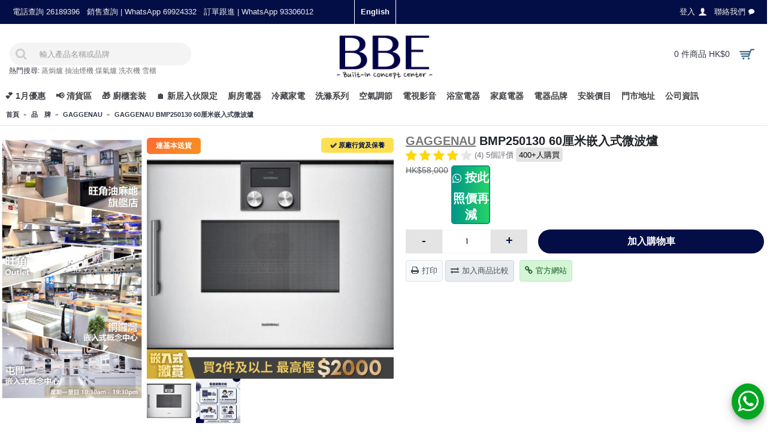

--- FILE ---
content_type: text/html; charset=UTF-8
request_url: https://hkele.com.hk/GAGGENAU/BMP250130
body_size: 34529
content:
<!DOCTYPE html>
<html dir="ltr" lang="zh-TW" class="mozilla mozilla5  journal-desktop is-guest skin-3 responsive-layout mobile-menu-on-tablet header-center header-center-sticky backface product-grid-second-image product-list-second-image product-page product-page-7832 layout-2 route-product-product oc2 one-column side-blocks-active" data-j2v="2.7.6">
<head><script>(function(w,i,g){w[g]=w[g]||[];if(typeof w[g].push=='function')w[g].push(i)})
(window,'G-343BS1X0GS','google_tags_first_party');</script><script async src="/xvzr/"></script>
			<script>
				window.dataLayer = window.dataLayer || [];
				function gtag(){dataLayer.push(arguments);}
				gtag('js', new Date());
				gtag('set', 'developer_id.dYzg1YT', true);
				gtag('config', 'G-343BS1X0GS');
			</script>
			
    <!-- Google Tag Manager -->
    <script>(function(w,d,s,l,i){w[l]=w[l]||[];w[l].push({'gtm.start':
    new Date().getTime(),event:'gtm.js'});var f=d.getElementsByTagName(s)[0],
    j=d.createElement(s),dl=l!='dataLayer'?'&l='+l:'';j.async=true;j.src=
    'https://www.googletagmanager.com/gtm.js?id='+i+dl;f.parentNode.insertBefore(j,f);
    })(window,document,'script','dataLayer','GTM-NQS7L6G');</script>
    <!-- End Google Tag Manager -->
<meta charset="UTF-8" />
<meta name="google-site-verification" content="sSTDgUnrm_v9NHGLkV2aTs3tgFpuh2vV1I8RDZV_JhM" />
<meta name="viewport" content="width=device-width, initial-scale=1, minimum-scale=1, maximum-scale=1, user-scalable=no">
<meta name="format-detection" content="telephone=no">
<!--[if IE]><meta http-equiv="X-UA-Compatible" content="IE=Edge,chrome=1"/><![endif]-->
<title>GAGGENAU BMP250130 60厘米嵌入式微波爐</title>
<base href="https://hkele.com.hk/" />
<meta name="description" content="GAGGENAU BMP250130 60cm 嵌入式微波爐結合微波、燒烤及烤箱功能，提供多達5種順序操作模式及15款自動程式。TFT 觸控顯示、側開門設計，方便易用。內置快速加熱、不銹鋼內腔及催化清潔功能。BBE以優惠價行貨發售，安心可靠，立即選購！" />
<meta property="og:title" content="GAGGENAU BMP250130 60厘米嵌入式微波爐" />
<meta property="og:site_name" content="BBE" />
<meta property="og:url" content="https://hkele.com.hk/BMP250130" />
<meta property="og:description" content="GAGGENAU BMP250130 60厘米嵌入式微波爐是一款高性能廚房電器，巧妙地將微波、烤架及焗爐功能融合為一體。憑藉其36公升的寬敞內部容量、高達1000W的微波輸出以及2000W的全表面烤架功率，此產品能提供多種精準且高效的烹飪選擇。TFT觸控顯示屏結合旋鈕操作，確保了直觀簡便的使用體驗。其無面板的嵌入式設計配以表面控制模組，能完美融入現代廚房空間，提供專業級的烹飪解決方案。

產品亮點

多功能烹飪：集微波、烤架及焗爐功能於一體，提供豐富的烹飪選擇。
序列操作：支援最多5種模式的序列操作，包括組合操作和休息時間設定，實現複雜烹飪流程。
直觀控制：TFT觸控顯示屏結合旋鈕操作，提供清" />
<meta property="og:type" content="product" />
<meta property="og:image" content="https://hkele.com.hk/image/cache/uploadfile/201606/20160617153133840-600x315.jpg" />
<meta property="og:image:width" content="600" />
<meta property="og:image:height" content="315" />
<meta property="twitter:card" content="summary" />
<meta property="twitter:title" content="GAGGENAU BMP250130 60厘米嵌入式微波爐" />
<meta property="twitter:description" content="GAGGENAU BMP250130 60厘米嵌入式微波爐是一款高性能廚房電器，巧妙地將微波、烤架及焗爐功能融合為一體。憑藉其36公升的寬敞內部容量、高達1000W的微波輸出以及2000W的全表面烤架功率，此產品能提供多種精準且高效的烹飪選擇。TFT觸控顯示屏結合旋鈕操作，確保了直觀簡便的使用體驗。其無面板的嵌入式設計配以表面控制模組，能完美融入現代廚房空間，提供專業級的烹飪解決方案。

產品亮點

多功能烹飪：集微波、烤架及焗爐功能於一體，提供豐富的烹飪選擇。
序列操作：支援最多5種模式的序列操作，包括組合操作和休息時間設定，實現複雜烹飪流程。
直觀控制：TFT觸控顯示屏結合旋鈕操作，提供清" />
<meta property="twitter:image" content="https://hkele.com.hk/image/cache/uploadfile/201606/20160617153133840-200x200.jpg" />
<meta property="twitter:image:width" content="200" />
<meta property="twitter:image:height" content="200" />

<link rel="alternate" hreflang="en" href="https://hkele.com.hk/en/GAGGENAU/BMP250130">
<link rel="alternate" hreflang="x-default" href="https://hkele.com.hk/GAGGENAU/BMP250130">
<link rel="alternate" hreflang="zh-Hant-HK" href="https://hkele.com.hk/GAGGENAU/BMP250130">
<link href="https://hkele.com.hk/BMP250130" rel="canonical" />
<link href="https://hkele.com.hk/image/misc/bbe-logo-square-400.jpg" rel="icon" />
<link rel="stylesheet" href="//fonts.googleapis.com/css?family=Montserrat:regular%7CABeeZee:regular%7CJosefin+Sans:regular&amp;subset=latin"/>

        <link rel="stylesheet" href="https://maxcdn.bootstrapcdn.com/font-awesome/4.7.0/css/font-awesome.min.css" media="none" onload="if(media!='all')media='all'"/>
<link rel="stylesheet" href="https://cdnjs.cloudflare.com/ajax/libs/dropzone/5.4.0/min/dropzone.min.css">        
<link rel="stylesheet" href="https://hkele.com.hk/catalog/view/theme/journal2/css/lib-combined.css?j2v=2.7.6"/>
<link rel="stylesheet" href="https://hkele.com.hk/catalog/view/javascript/jquery/magnific/magnific-popup.css?j2v=2.7.6"/>
<link rel="stylesheet" href="https://hkele.com.hk/catalog/view/javascript/jquery/datetimepicker/bootstrap-datetimepicker.min.css?j2v=2.7.6"/>
<link rel="stylesheet" href="https://hkele.com.hk/catalog/view/javascript/wbundle/wbundle.css?v=1.0.20&amp;j2v=2.7.6"/>
<link rel="stylesheet" href="https://hkele.com.hk/catalog/view/javascript/wbundle/countdown/styles.css?j2v=2.7.6"/>
<link rel="stylesheet" href="https://hkele.com.hk/catalog/view/theme/default/stylesheet/customizemessage.css?v=1769011200&amp;j2v=2.7.6"/>
<link rel="stylesheet" href="catalog/view/theme/journal2/css/combined-2021.css?V=1.9.42" />
<link rel="stylesheet" href="index.php?route=journal2/assets/css&amp;j2v=2.7.6" />
<script type="text/javascript" src="https://hkele.com.hk/catalog/view/javascript/jquery/jquery-2.1.1.min.js?j2v=2.7.6"></script>
<script type="text/javascript" src="https://hkele.com.hk/catalog/view/theme/journal2/lib/jquery.ui/jquery-ui-1.12.1.min.js?j2v=2.7.6"></script>
<script type="text/javascript" src="https://hkele.com.hk/catalog/view/javascript/bootstrap/js/bootstrap.min.js?j2v=2.7.6"></script>
<script type="text/javascript" src="https://hkele.com.hk/catalog/view/theme/journal2/lib/jquery/jquery-migrate-1.2.1.min.js?j2v=2.7.6"></script>
<script type="text/javascript" src="https://hkele.com.hk/catalog/view/theme/journal2/lib/jquery.ui/jquery-ui-slider.min.js?j2v=2.7.6"></script>
<script type="text/javascript" src="https://hkele.com.hk/catalog/view/javascript/common.js?j2v=2.7.6"></script>
<script type="text/javascript" src="https://hkele.com.hk/catalog/view/javascript/jquery/jquery.total-storage.min.js?j2v=2.7.6"></script>
<script type="text/javascript" src="https://hkele.com.hk/catalog/view/theme/journal2/lib/jquery.tabs/tabs.js?j2v=2.7.6"></script>
<script type="text/javascript" src="https://hkele.com.hk/catalog/view/theme/journal2/lib/owl-carousel/owl.carousel.js?v=1.0.2&amp;j2v=2.7.6"></script>
<script type="text/javascript" src="https://hkele.com.hk/catalog/view/theme/journal2/lib/magnific-popup/jquery.magnific-popup.min.js?j2v=2.7.6"></script>
<script type="text/javascript" src="https://hkele.com.hk/catalog/view/theme/journal2/lib/actual/jquery.actual.min.js?j2v=2.7.6"></script>
<script type="text/javascript" src="https://hkele.com.hk/catalog/view/theme/journal2/lib/countdown/jquery.countdown.js?j2v=2.7.6"></script>
<script type="text/javascript" src="https://hkele.com.hk/catalog/view/theme/journal2/lib/image-zoom/jquery.imagezoom.min.js?j2v=2.7.6"></script>
<script type="text/javascript" src="https://hkele.com.hk/catalog/view/theme/journal2/lib/lazy/jquery.lazy.1.6.min.js?j2v=2.7.6"></script>
<script type="text/javascript" src="https://hkele.com.hk/catalog/view/javascript/jquery/magnific/jquery.magnific-popup.min.js?j2v=2.7.6"></script>
<script type="text/javascript" src="https://hkele.com.hk/catalog/view/javascript/jquery/datetimepicker/moment.js?j2v=2.7.6"></script>
<script type="text/javascript" src="https://hkele.com.hk/catalog/view/javascript/jquery/datetimepicker/bootstrap-datetimepicker.min.js?j2v=2.7.6"></script>
<script type="text/javascript" src="https://hkele.com.hk/catalog/view/javascript/wbundle/countdown/jquery.downCount.js?j2v=2.7.6"></script>
<script type="text/javascript" src="https://hkele.com.hk/catalog/view/theme/journal2/js/journal.js?a=1.17&amp;j2v=2.7.6"></script>
<script type="text/javascript" src='https://cdnjs.cloudflare.com/ajax/libs/dropzone/5.4.0/min/dropzone.min.js'></script>
<!--[if (gte IE 6)&(lte IE 8)]><script src="catalog/view/theme/journal2/lib/selectivizr/selectivizr.min.js"></script><![endif]-->
<script>
        Journal.NOTIFICATION_BUTTONS = '<div class="notification-buttons"><a class="button notification-checkout" href="https://hkele.com.hk/index.php?route=checkout/checkout">前往結帳</a></div>';
</script>
<script>(function(w,d,t,r,u){var f,n,i;w[u]=w[u]||[],f=function(){var o={ti:"5682901"};o.q=w[u],w[u]=new UET(o),w[u].push("pageLoad")},n=d.createElement(t),n.src=r,n.async=1,n.onload=n.onreadystatechange=function(){var s=this.readyState;s&&s!=="loaded"&&s!=="complete"||(f(),n.onload=n.onreadystatechange=null)},i=d.getElementsByTagName(t)[0],i.parentNode.insertBefore(n,i)})(window,document,"script","//bat.bing.com/bat.js","uetq");</script>
<!-- Facebook Pixel Code -->
<script>
!function(f,b,e,v,n,t,s){if(f.fbq)return;n=f.fbq=function(){n.callMethod?
n.callMethod.apply(n,arguments):n.queue.push(arguments)};if(!f._fbq)f._fbq=n;
n.push=n;n.loaded=!0;n.version='2.0';n.queue=[];t=b.createElement(e);t.async=!0;
t.src=v;s=b.getElementsByTagName(e)[0];s.parentNode.insertBefore(t,s)}(window,
document,'script','https://connect.facebook.net/en_US/fbevents.js');
fbq('init', '1244289392333172', {
em: 'insert_email_variable,'
});
fbq('track', 'PageView');
</script>
<noscript><img height="1" width="1" style="display:none"
src="https://www.facebook.com/tr?id=1244289392333172&ev=PageView&noscript=1"
/></noscript>
<!-- DO NOT MODIFY -->
<!-- End Facebook Pixel Code -->
<link rel="stylesheet" href="catalog/view/theme/journal2/css/custom.css?ver=0.3.59" />
<script type="application/ld+json">
{
  "@context": "https://schema.org",
  "@type": "Organization",
  "name": "BBE 廚房電器專門店",
  "url": "https://hkele.com.hk/",
  "logo": "https://hkele.com.hk/image/misc/bbe-logo-square-400.jpg",
  "contactPoint": {
    "@type": "ContactPoint",
    "telephone": "+852-69924332",
    "contactType": "customer service",
    "areaServed": "HK"
  },
  "address": [
            {
          "@type": "PostalAddress",
          "addressRegion": "香港",
          "addressCountry": "HK",
          "streetAddress": "尖沙咀廣東道30號新港中心1座16樓1612室",
          "description": "新港中心 Service Centre",
          "telephone": "銷售 69924332 客服 93301612"
        },            {
          "@type": "PostalAddress",
          "addressRegion": "香港",
          "addressCountry": "HK",
          "streetAddress": "旺角新填地街470號海島中心22樓全層
",
          "description": "海島中心嵌入式電器陳列室",
          "telephone": "2392 9236"
        },            {
          "@type": "PostalAddress",
          "addressRegion": "香港",
          "addressCountry": "HK",
          "streetAddress": "屯門屯喜路2號栢麗廣場22樓2209&amp;2210室",
          "description": "屯門嵌入式電器陳列室",
          "telephone": "2430 9111"
        },            {
          "@type": "PostalAddress",
          "addressRegion": "香港",
          "addressCountry": "HK",
          "streetAddress": "銅鑼灣謝斐道414-424號中望商業中心15樓C&amp;D室",
          "description": "銅鑼灣嵌入式電器陳列室",
          "telephone": "2488 9733"
        },            {
          "@type": "PostalAddress",
          "addressRegion": "香港",
          "addressCountry": "HK",
          "streetAddress": "旺角上海街407&amp;409號地下及一樓",
          "description": "旺角嵌入式電器旗艦店(地鋪)",
          "telephone": "2368 6262"
        }      ],
  "openingHoursSpecification": {
    "@type": "OpeningHoursSpecification",
    "dayOfWeek": [
      "Monday",
      "Tuesday",
      "Wednesday",
      "Thursday",
      "Friday",
      "Saturday",
      "Sunday"
    ],
    "opens": "10:30",
    "closes": "19:30",
    "validFrom": "2020-01-01",
    "validThrough": "2027-01-22"
  }
}
</script>
</head>
<body>
<div class="body-overlay"></div>
<!--[if lt IE 9]>
<div class="old-browser">You are using an old browser. Please <a href="http://windows.microsoft.com/en-us/internet-explorer/download-ie">upgrade to a newer version</a> or <a href="http://browsehappy.com/">try a different browser</a>.</div>
<![endif]-->
<header class="journal-header-center nocurr">

    <div class="journal-top-header j-min z-1"></div>
    <div class="journal-menu-bg j-min z-0"> </div>

    <div id="header" class="journal-header row z-2">

        
        <div class="journal-links j-min xs-100 sm-100 md-45 lg-45 xl-45">
            <div class="links j-min">
                <a href="https://hkele.com.hk/contact"  class="hide-on-phone hide-on-tablet text-only"><span class="top-menu-link">電話查詢 26189396</span></a>
<a href="https://bit.ly/40zJ4Ez"  class="hide-on-phone hide-on-tablet text-only"><span class="top-menu-link">銷售查詢 | WhatsApp 69924332</span></a>
<a href="https://bit.ly/3SFPa4q"  class="hide-on-phone text-only"><span class="top-menu-link">訂單跟進 | WhatsApp 93306012</span></a>            </div>
        </div>

                <div class="journal-language j-min xs-5 sm-5 md-10 lg-10 xl-10">
            <form action="https://hkele.com.hk/index.php?route=common/language/language" method="post" enctype="multipart/form-data">
    <div id="language">
        <div class="">
            <a onclick="$(this).closest('form').find('input[name=\'code\']').val('en'); $(this).closest('form').submit();">
                English            </a>
        </div>
        <input type="hidden" name="code" value="" />
        <input type="hidden" name="redirect" value="https://hkele.com.hk/en/GAGGENAU/BMP250130" />
    </div>
</form>
        </div>
        
        <div class="journal-secondary j-min xs-100 sm-100 md-45 lg-45 xl-45">
            <div class="links j-min">
                <a href="https://hkele.com.hk/login" ><span class="top-menu-link">登入</span><i style="margin-left: 5px; color: rgb(238, 238, 238); font-size: 15px"  data-icon="&#xe1b4;"></i></a>
<a href="https://hkele.com.hk/contact"  class="hide-on-phone"><span class="top-menu-link">聯絡我們</span><i style="margin-left: 5px; color: rgb(250, 250, 250); font-size: 10px"  data-icon="&#xe1ae;"></i></a>            </div>
        </div>

                <div class="journal-search j-min xs-100 sm-50 md-30 lg-25 xl-25">
                        <div id="search" class="input-group j-min">
  <input type="text" name="search" value="" placeholder="輸入產品名稱或品牌" autocomplete="off" class="form-control input-lg" />
  <div class="button-search"><button type="button"><i></i></button></div>
</div>
<style>
.journal-header-center .autocomplete2-suggestions{
  top: 0px;
}
</style>
<div class="hot-keywords">
  <span>熱門搜尋:</span>
  <a href="./Free-Standing-Steam-Oven">蒸焗爐</a>
<a href="./Hoods">抽油煙機</a>
<a href="./Built-in-Town-Gas-Hobs">煤氣爐</a>
<a href="./Washing-Machine">洗衣機</a>
<a href="./Refrigerator">雪櫃</a></div>
                    </div>
        <div class="journal-logo j-100 xs-100 sm-100 md-40 lg-50 xl-50">
                        <div id="logo">
                <a href="https://hkele.com.hk/">
                    <img src="https://hkele.com.hk/image/cache/misc/bbe-logo-500x216.jpg" width="500" height="216" alt="BBE" title="BBE" />                </a>
            </div>
                    </div>
        
        
        <div class="journal-cart row j-min xs-100 sm-50 md-30 lg-25 xl-25">
            <div id="cart" class="btn-group btn-block">
  <button type="button" data-toggle="dropdown" class="btn btn-inverse btn-block btn-lg dropdown-toggle heading"><a href="https://hkele.com.hk/index.php?route=checkout/checkout"><span id="cart-total" data-loading-text="載入中...&nbsp;&nbsp;">0 件商品 HK$0</span> <i></i></a></button>
  <div class="content">
    <ul class="cart-wrapper">
        <li>
      <p class="text-center empty">您的購物車沒有加入任何商品</p>
    </li>
        </ul>
  </div>
</div>        </div>

        <div class="journal-menu j-min xs-100 sm-100 md-100 lg-100 xl-100">
            <div class="mobile-trigger"></div>
<div class="mobile-logo">
    <a href="https://hkele.com.hk/"><img style="display: inline-block;width: 70px;margin-top: 5px;" src="https://hkele.com.hk/image/logo/bbe-logo-simple.jpeg"></a>
</div>
<ul class="super-menu mobile-menu menu-floated" style="table-layout: ">
        <li class="drop-down float-left">
                <a href="https://hkele.com.hk/info/January-Winter-Deals-2026" ><span class="main-menu-text">💕 1月優惠</span></a>
                                                <ul><li><a href="https://hkele.com.hk/info/January-Winter-Deals-2026"  target="_blank">嵌入式廚電升級｜高達「港元6800」Coupon回贈</a></li><li><a href="https://hkele.com.hk/info/January-Winter-Deals-2026"  target="_blank">BOSCH & SIEMENS｜狂超市禮券</a></li><li><a href="https://hkele.com.hk/info/January-Winter-Deals-2026"  target="_blank">BOSCH & SIEMENS｜即減高達「港元4000」</a></li><li><a href="https://hkele.com.hk/info/January-Winter-Deals-2026"  target="_blank">PHILIPS飛利浦 智能鎖｜最高即減$300</a></li><li><a href="https://hkele.com.hk/info/January-Winter-Deals-2026"  target="_blank">HITACHI日立分體冷氣機優惠</a></li><li><a href="https://hkele.com.hk/info/January-Winter-Deals-2026"  target="_blank">冷氣機優惠｜每部慳$50 多買多平</a></li><li><a href="https://hkele.com.hk/info/January-Winter-Deals-2026"  target="_blank">格力窗口式冷氣機｜延長至5年全機保養</a></li><li><a href="https://hkele.com.hk/info/January-Winter-Deals-2026"  target="_blank">SHARP PRO FLEX 洗衣機｜買機即送微波爐</a></li><li><a href="https://hkele.com.hk/info/January-Winter-Deals-2026"  target="_blank">Whirlpool 惠而浦｜馬年開運大回饋</a></li><li><a href="https://hkele.com.hk/info/January-Winter-Deals-2026"  target="_blank">Rasonic樂信牌冬季大回饋</a></li><li><a href="https://hkele.com.hk/info/January-Winter-Deals-2026"  target="_blank">TOSHIBA 東芝「去舊迎新」計劃</a></li><li><a href="https://hkele.com.hk/info/January-Winter-Deals-2026"  target="_blank">SAMSUNG三星｜1月感謝祭</a></li><li><a href="https://hkele.com.hk/info/January-Winter-Deals-2026" >TOSHIBA｜送大額禮券&價值千蚊電飯煲</a></li></ul>                
        
        <span class="mobile-plus">+</span>
    </li>
        <li class="drop-down float-left">
                <a href="https://hkele.com.hk/Clearance-Sale" ><span class="main-menu-text">📢 清貨區</span></a>
                                                                
        
        <span class="mobile-plus">+</span>
    </li>
        <li class="drop-down float-left">
                <a href="https://hkele.com.hk/info/tgc-cabinet-promotion" target="_blank"><span class="main-menu-text">🎁 廚櫃套裝</span></a>
                                                <ul><li><a href="https://hkele.com.hk/TGC-Kitchen-cabinet"  target="_blank">TGC 廚櫃</a></li><li><a href="https://hkele.com.hk/info/tgc-cabinet-promotion"  target="_blank">TGC廚櫃電器套裝</a></li><li><a href="https://hkele.com.hk/kitchen-design"  target="_blank">廚房設計參考</a></li></ul>                
        
        <span class="mobile-plus">+</span>
    </li>
        <li class="drop-down float-left">
                <a href="https://hkele.com.hk/house-warming" ><span class="main-menu-text">🏠 新居入伙限定</span></a>
                                                <ul><li><a href="index.php?route=product/wbundle"  target="_blank">電器套裝</a></li><li><a href="https://hkele.com.hk/info/house-warming"  target="_blank">冷氣安裝優惠高達9折</a></li><li><a href="https://hkele.com.hk/house-warming"  target="_blank">入伙限定</a></li><li><a href="https://hkele.com.hk/info/Casa-Sierra-Sierra-Tower-Special-Offer"  target="_blank">樂嶺都匯樂嶺樓 ✅</a></li><li><a href="https://hkele.com.hk/info/Cheung-Tung-Estate-Special-Offer"  target="_blank">翔東邨 ✅</a></li><li><a href="https://hkele.com.hk/info/On-Ying-Court-Sepcial-Offer"  target="_blank">安楹苑 ✅</a></li><li><a href="https://hkele.com.hk/info/Choi-Shek-Estate-Special-Offer"  target="_blank">彩石邨 ✅</a></li><li><a href="https://hkele.com.hk/info/Yue-Ying-Lau-Special-Offer"  target="_blank">漁映樓 ✅</a></li><li><a href="https://hkele.com.hk/info/On-Pak-Court-Special-Offer"  target="_blank">安柏苑✅</a></li><li><a href="https://hkele.com.hk/info/Kai-Yuet-Court-Special-Offer"  target="_blank">啟悅苑 ✅</a></li><li><a href="https://hkele.com.hk/info/Siu-Tsui-Court-Special-Offer"  target="_blank">兆翠苑✅</a></li><li><a href="https://hkele.com.hk/info/On-Sau-Court-Sepcial-Offer"  target="_blank">安秀苑 ✅</a></li><li><a href="https://hkele.com.hk/info/Ko-Wang-Court-Special-Offer"  target="_blank">高宏苑 ✅</a></li><li><a href="https://hkele.com.hk/info/Chiu-Ming-Court-Sepcial-Offer"  target="_blank">昭明苑 ✅</a></li><li><a href="https://hkele.com.hk/info/On-Wah-Court-Sepcial-Offer"  target="_blank">安樺苑 ✅</a></li><li><a href="https://hkele.com.hk/info/On-Lai-Court-Sepcial-Offer"  target="_blank">安麗苑 ✅</a></li></ul>                
        
        <span class="mobile-plus">+</span>
    </li>
        <li class="mega-menu-categories hide-on-phone float-left">
                <a href="https://hkele.com.hk/Cooking" ><span class="main-menu-text">廚房電器</span></a>
                        <div class="mega-menu">
            <div>
                        <div class="mega-menu-item xs-100 sm-50 md-33 lg-25 xl-25 menu-image-right ">
                <div>
                    <p><a href="https://hkele.com.hk/Cooking/Ovens">焗爐</a></p>
                                        <a href="https://hkele.com.hk/Cooking/Ovens"><img loading="lazy" width="100" height="100" class="lazy" src="https://hkele.com.hk/image/cache/data/journal2/transparent-100x100.png" data-src="https://hkele.com.hk/image/cache/category/category_logo/KOAA31X-800x800-100x100.jpeg" data-default-src="https://hkele.com.hk/image/cache/category/category_logo/KOAA31X-800x800-100x100.jpeg" alt="焗爐"/></a>
                                                            <ul>
                                                <li data-image="https://hkele.com.hk/image/cache/category/category_logo/KOAA31X-800x800-100x100.jpeg"><a href="https://hkele.com.hk/Cooking/Ovens/Built-in-Steam-Ovens-Combi-Steam-Steam-microwave-">嵌入式蒸焗爐</a></li>
                                                <li data-image="https://hkele.com.hk/image/cache/category/category_logo/LYV60-100x100.jpg"><a href="https://hkele.com.hk/Cooking/Ovens/BUILT-IN-GAS-OVEN">嵌入式氣體焗爐</a></li>
                                                <li data-image="https://hkele.com.hk/image/cache/category/category_logo/KODEC75X-100x100.jpeg"><a href="https://hkele.com.hk/Cooking/Ovens/Built-in-Electric-Single-Ovens">嵌入式電焗爐</a></li>
                                                <li data-image="https://hkele.com.hk/image/cache/category/category_logo/cs736g1b1-100x100.jpg"><a href="https://hkele.com.hk/Cooking/Ovens/Built-in-Steam-Ovens">嵌入式電蒸爐</a></li>
                                                <li data-image="https://hkele.com.hk/image/cache/category/category_logo/bkc7153bb_0-800x800-100x100.jpg"><a href="https://hkele.com.hk/Cooking/Ovens/Built-in-Ovens-Combi-microwave-">嵌入式微波焗爐</a></li>
                                                <li data-image="https://hkele.com.hk/image/cache/uploadfile/201603/20160313124718818-100x100.jpg"><a href="https://hkele.com.hk/Cooking/Ovens/Built-in-Electric-Double-Ovens">嵌入式雙層電焗爐</a></li>
                                                <li data-image="https://hkele.com.hk/image/cache/category/category_logo/CP269AGS0K-200-100x100.jpg"><a href="https://hkele.com.hk/Cooking/Ovens/Built-in-Steam-Microwave-Oven">嵌入式微波蒸焗爐</a></li>
                                                <li data-image="https://hkele.com.hk/image/cache/category/category_logo/bms7120b_0-100x100.jpg"><a href="https://hkele.com.hk/Cooking/Ovens/Built-in-Microwave-Ovens">嵌入式微波爐</a></li>
                                                <li data-image="https://hkele.com.hk/image/cache/category/category_logo/NNST65JM-100x100.jpg"><a href="https://hkele.com.hk/Cooking/Ovens/Free-Standing-Microwave-Ovens">座枱式微波爐</a></li>
                                                <li data-image="https://hkele.com.hk/image/cache/category/category_logo/microoven2-100x100.jpg"><a href="https://hkele.com.hk/Cooking/Ovens/Free-Standing-Ovens">座枱式焗爐</a></li>
                                                <li data-image="https://hkele.com.hk/image/cache/category/category_logo/cs2320-100x100.jpg"><a href="https://hkele.com.hk/Cooking/Ovens/Freestanding-Steam">座枱式蒸爐</a></li>
                                                <li data-image="https://hkele.com.hk/image/cache/category/category_logo/KBV4X-100x100.jpg"><a href="https://hkele.com.hk/Cooking/Ovens/VacSealer">真空抽屜</a></li>
                                                <li data-image="https://hkele.com.hk/image/cache/category/category_logo/NNCS89LB-100x100.jpg"><a href="https://hkele.com.hk/Cooking/Ovens/Free-Standing-Steam-Oven">座枱式蒸焗爐</a></li>
                                                <li data-image="https://hkele.com.hk/image/cache/category/category_logo/mwp298bsg-800x800-100x100.png"><a href="https://hkele.com.hk/Cooking/Ovens/Free-Standing-Microwave-Oven">座枱式微波焗爐</a></li>
                                                <li data-image="https://hkele.com.hk/image/cache/category/category_logo/AX1250RB-800x800-100x100.jpeg"><a href="https://hkele.com.hk/Cooking/Ovens/Free-Standing-Steam-Microwave-Oven">座枱式微波蒸焗爐</a></li>
                                                <li data-image="https://hkele.com.hk/image/cache/category/category_logo/ERTD5000HK-800x800-100x100.jpeg"><a href="https://hkele.com.hk/Cooking/Ovens/Healsio">座枱式水波爐</a></li>
                                                <li data-image="https://hkele.com.hk/image/cache/category/category_logo/hob05-100x100.jpg"><a href="https://hkele.com.hk/Cooking/Ovens/Range-Cookers">全座式焗爐</a></li>
                                                                    </ul>
                                        <span class="clearfix"> </span>
                </div>
            </div>
                        <div class="mega-menu-item xs-100 sm-50 md-33 lg-25 xl-25 menu-image-right ">
                <div>
                    <p><a href="https://hkele.com.hk/Cooking/Hoods">抽油煙機</a></p>
                                        <a href="https://hkele.com.hk/Cooking/Hoods"><img loading="lazy" width="100" height="100" class="lazy" src="https://hkele.com.hk/image/cache/data/journal2/transparent-100x100.png" data-src="https://hkele.com.hk/image/cache/category/category_logo/EFC926SA1-100x100.jpg" data-default-src="https://hkele.com.hk/image/cache/category/category_logo/EFC926SA1-100x100.jpg" alt="抽油煙機"/></a>
                                                            <ul>
                                                <li data-image="https://hkele.com.hk/image/cache/category/category_logo/range-100x100.jpg"><a href="https://hkele.com.hk/Cooking/Hoods/Chimney-Type-Hoods">煙囪式抽油煙機</a></li>
                                                <li data-image="https://hkele.com.hk/image/cache/category/category_logo/-1-100x100.jpg"><a href="https://hkele.com.hk/Cooking/Hoods/Inclined-Type-Hoods">傾斜式抽油煙機</a></li>
                                                <li data-image="https://hkele.com.hk/image/cache/category/category_logo/range06-100x100.jpg"><a href="https://hkele.com.hk/Cooking/Hoods/Island-Type-Hoods">島式/歐陸式抽油煙機</a></li>
                                                <li data-image="https://hkele.com.hk/image/cache/category/category_logo/insit-lfp616x-na-1500-100x100.jpg"><a href="https://hkele.com.hk/Cooking/Hoods/Telescopic-Built-in-Type-Hoods">拉趟內嵌式抽油煙機</a></li>
                                                <li data-image="https://hkele.com.hk/image/cache/category/category_logo/CYLINDRE-100x100.jpg"><a href="https://hkele.com.hk/Cooking/Hoods/Premium-Type-Hoods">特色抽油煙機</a></li>
                                                <li data-image="https://hkele.com.hk/image/cache/category/category_logo/HAS2831S-100x100.jpg"><a href="https://hkele.com.hk/Cooking/Hoods/Wall-Mount-Asian-Type-hoods">傳統台式抽油煙機</a></li>
                                                <li data-image="https://hkele.com.hk/image/cache/category/category_logo/HT2750G_A-100x100.jpg"><a href="https://hkele.com.hk/Cooking/Hoods/Canopy">櫃底/隱藏式抽油煙機</a></li>
                                                <li data-image="https://hkele.com.hk/image/cache/category/category_logo/DDA097-100x100.jpg"><a href="https://hkele.com.hk/Cooking/Hoods/Table-downdraft-Type">下排式抽油煙機</a></li>
                                                                    </ul>
                                        <span class="clearfix"> </span>
                </div>
            </div>
                        <div class="mega-menu-item xs-100 sm-50 md-33 lg-25 xl-25 menu-image-right ">
                <div>
                    <p><a href="https://hkele.com.hk/Cooking/Built-in-hobs">嵌入式煮食爐</a></p>
                                        <a href="https://hkele.com.hk/Cooking/Built-in-hobs"><img loading="lazy" width="100" height="100" class="lazy" src="https://hkele.com.hk/image/cache/data/journal2/transparent-100x100.png" data-src="https://hkele.com.hk/image/cache/category/category_logo/EHI7280BA_2-100x100.jpg" data-default-src="https://hkele.com.hk/image/cache/category/category_logo/EHI7280BA_2-100x100.jpg" alt="嵌入式煮食爐"/></a>
                                                            <ul>
                                                <li data-image="https://hkele.com.hk/image/cache/category/category_logo/DOMINO-HOB-100x100.jpg"><a href="https://hkele.com.hk/Cooking/Built-in-hobs/Built-in-Domino-Hobs">嵌入式組合平面爐</a></li>
                                                <li data-image="https://hkele.com.hk/image/cache/category/category_logo/EC2970-100x100.JPG"><a href="https://hkele.com.hk/Cooking/Built-in-hobs/Built-in-Induction-Hobs">嵌入式電磁爐</a></li>
                                                <li data-image="https://hkele.com.hk/image/cache/category/category_logo/G2926B-100x100.JPG"><a href="https://hkele.com.hk/Cooking/Built-in-hobs/Built-in-Town-Gas-Hobs">嵌入式煤氣煮食爐</a></li>
                                                <li data-image="https://hkele.com.hk/image/cache/category/category_logo/LGT238B-100x100.jpg"><a href="https://hkele.com.hk/Cooking/Built-in-hobs/Built-in-LP-Gas-Hobs">嵌入式石油氣爐</a></li>
                                                <li data-image="https://hkele.com.hk/image/cache/category/category_logo/hob08-100x100.jpg"><a href="https://hkele.com.hk/Cooking/Built-in-hobs/Built-in-Ceramic-Cooker">嵌入式電陶爐</a></li>
                                                <li data-image="https://hkele.com.hk/image/cache/category/category_logo/hob09-100x100.jpg"><a href="https://hkele.com.hk/Cooking/Built-in-hobs/Built-in-Induction-Ceramic-Cooker">嵌入式電磁電陶爐</a></li>
                                                <li data-image="https://hkele.com.hk/image/cache/category/category_logo/hob07-100x100.jpg"><a href="https://hkele.com.hk/Cooking/Built-in-hobs/Grill-Hob-Fryer-Hob">電烤爐及電炸爐</a></li>
                                                <li data-image="https://hkele.com.hk/image/cache/category/category_logo/BIBQ1205F-100x100.jpg"><a href="https://hkele.com.hk/Cooking/Built-in-hobs/Built-in-barbecue">嵌入式燒烤爐</a></li>
                                                                    </ul>
                                        <span class="clearfix"> </span>
                </div>
            </div>
                        <div class="mega-menu-item xs-100 sm-50 md-33 lg-25 xl-25 menu-image-right ">
                <div>
                    <p><a href="https://hkele.com.hk/Cooking/Free-Standing-Hobs">座枱式煮食爐</a></p>
                                        <a href="https://hkele.com.hk/Cooking/Free-Standing-Hobs"><img loading="lazy" width="100" height="100" class="lazy" src="https://hkele.com.hk/image/cache/data/journal2/transparent-100x100.png" data-src="https://hkele.com.hk/image/cache/category/category_logo/tool2-100x100.jpg" data-default-src="https://hkele.com.hk/image/cache/category/category_logo/tool2-100x100.jpg" alt="座枱式煮食爐"/></a>
                                                            <ul>
                                                <li data-image="https://hkele.com.hk/image/cache/category/category_logo/C20FT-100x100.jpg"><a href="https://hkele.com.hk/Cooking/Free-Standing-Hobs/Cook-Hob-Electric-ceramic-heaters-">座枱式電陶爐</a></li>
                                                <li data-image="https://hkele.com.hk/image/cache/category/category_logo/INDUCTIONHOB-100x100.JPG"><a href="https://hkele.com.hk/Cooking/Free-Standing-Hobs/Cook-Hob-Induction-">座枱式電磁爐</a></li>
                                                <li data-image="https://hkele.com.hk/image/cache/category/category_logo/tool2-100x100.jpg"><a href="https://hkele.com.hk/Cooking/Free-Standing-Hobs/Town-Gas-Hobs">座枱式煤氣爐</a></li>
                                                <li data-image="https://hkele.com.hk/image/cache/category/category_logo/20160326180710907-100x100.jpg"><a href="https://hkele.com.hk/Cooking/Free-Standing-Hobs/LP-Gas-Hobs">座枱式石油氣爐</a></li>
                                                                    </ul>
                                        <span class="clearfix"> </span>
                </div>
            </div>
                        <div class="mega-menu-item xs-100 sm-50 md-33 lg-25 xl-25 menu-image-right ">
                <div>
                    <p><a href="https://hkele.com.hk/Cooking/Coffee-Machines">咖啡機</a></p>
                                        <a href="https://hkele.com.hk/Cooking/Coffee-Machines"><img loading="lazy" width="100" height="100" class="lazy" src="https://hkele.com.hk/image/cache/data/journal2/transparent-100x100.png" data-src="https://hkele.com.hk/image/cache/uploadfile/201607/20160706105033632-100x100.png" data-default-src="https://hkele.com.hk/image/cache/uploadfile/201607/20160706105033632-100x100.png" alt="咖啡機"/></a>
                                                            <ul>
                                                <li data-image="https://hkele.com.hk/image/cache/category/category_logo/CTL636ES6-100x100.jpg"><a href="https://hkele.com.hk/Cooking/Coffee-Machines/Built-in-Coffee-Machines">嵌入式咖啡機</a></li>
                                                <li data-image="https://hkele.com.hk/image/cache/uploadfile/201603/20160313155559470-100x100.jpg"><a href="https://hkele.com.hk/Cooking/Coffee-Machines/Coffee-Machine">咖啡機</a></li>
                                                <li data-image="https://hkele.com.hk/image/cache/uploadfile/201603/20160313155736574-100x100.jpg"><a href="https://hkele.com.hk/Cooking/Coffee-Machines/Coffee-Grinders">咖啡研磨機</a></li>
                                                                    </ul>
                                        <span class="clearfix"> </span>
                </div>
            </div>
                        <div class="mega-menu-item xs-100 sm-50 md-33 lg-25 xl-25 menu-image-right ">
                <div>
                    <p><a href="https://hkele.com.hk/Cooking/Kitchenware-supplies">廚房用具</a></p>
                                        <a href="https://hkele.com.hk/Cooking/Kitchenware-supplies"><img loading="lazy" width="100" height="100" class="lazy" src="https://hkele.com.hk/image/cache/data/journal2/transparent-100x100.png" data-src="https://hkele.com.hk/image/cache/category/category_logo/SINK-100x100.jpg" data-default-src="https://hkele.com.hk/image/cache/category/category_logo/SINK-100x100.jpg" alt="廚房用具"/></a>
                                                            <ul>
                                                <li data-image="https://hkele.com.hk/image/cache/category/category_logo/M56-100x100.jpg"><a href="https://hkele.com.hk/Cooking/Kitchenware-supplies/Food-Waste-Disposal">廚餘機</a></li>
                                                <li data-image="https://hkele.com.hk/image/cache/category/category_logo/SSP12-100x100.jpg"><a href="https://hkele.com.hk/Cooking/Kitchenware-supplies/KITCHENWARE">廚房用具</a></li>
                                                <li data-image="https://hkele.com.hk/image/cache/category/category_logo/ACCESSORY-100x100.jpg"><a href="https://hkele.com.hk/Cooking/Kitchenware-supplies/ACCESSORY">配件</a></li>
                                                <li data-image="https://hkele.com.hk/image/cache/category/category_logo/SINK-100x100.jpg"><a href="https://hkele.com.hk/Cooking/Kitchenware-supplies/Sink-Mixer-Tap">鋅盤及水龍頭</a></li>
                                                                    </ul>
                                        <span class="clearfix"> </span>
                </div>
            </div>
                        <div class="mega-menu-item xs-100 sm-50 md-33 lg-25 xl-25 menu-image-right ">
                <div>
                    <p><a href="https://hkele.com.hk/Cooking/Dish-Washer">洗碗碟機</a></p>
                                        <a href="https://hkele.com.hk/Cooking/Dish-Washer"><img loading="lazy" width="100" height="100" class="lazy" src="https://hkele.com.hk/image/cache/data/journal2/transparent-100x100.png" data-src="https://hkele.com.hk/image/cache/category/category_logo/ESF9516-100x100.jpeg" data-default-src="https://hkele.com.hk/image/cache/category/category_logo/ESF9516-100x100.jpeg" alt="洗碗碟機"/></a>
                                                            <ul>
                                                <li data-image="https://hkele.com.hk/image/cache/category/category_logo/DW-05T2HK-500x500-100x100.jpg"><a href="https://hkele.com.hk/Cooking/Dish-Washer/TABLE-TOP-DISHWASHER">座檯式洗碗碟機</a></li>
                                                <li data-image="https://hkele.com.hk/image/cache/category/category_logo/KECA7300L-100x100.jpg"><a href="https://hkele.com.hk/Cooking/Dish-Washer/Built-in-Dishwashers">嵌入式洗碗碟機</a></li>
                                                <li data-image="https://hkele.com.hk/image/cache/category/category_logo/ESF9516-100x100.jpeg"><a href="https://hkele.com.hk/Cooking/Dish-Washer/Free-Standing-Dishwashers">座地式洗碗碟機</a></li>
                                                <li data-image="https://hkele.com.hk/image/cache/category/category_logo/SPS6ZMI35E-100x100.jpeg"><a href="https://hkele.com.hk/Cooking/Dish-Washer/Free-Standing-Slimline-Dishwashers">座地式纖巧型洗碗碟機</a></li>
                                                                    </ul>
                                        <span class="clearfix"> </span>
                </div>
            </div>
                        <div class="mega-menu-item xs-100 sm-50 md-33 lg-25 xl-25 menu-image-right ">
                <div>
                    <p><a href="https://hkele.com.hk/Cooking/Warming-Drawers-Disinfection-Cabinets">暖碗碟櫃、消毒碗櫃</a></p>
                                        <a href="https://hkele.com.hk/Cooking/Warming-Drawers-Disinfection-Cabinets"><img loading="lazy" width="100" height="100" class="lazy" src="https://hkele.com.hk/image/cache/data/journal2/transparent-100x100.png" data-src="https://hkele.com.hk/image/cache/category/category_logo/D40DSS-100x100.jpg" data-default-src="https://hkele.com.hk/image/cache/category/category_logo/D40DSS-100x100.jpg" alt="暖碗碟櫃、消毒碗櫃"/></a>
                                                            <ul>
                                                <li data-image="https://hkele.com.hk/image/cache/category/category_logo/dish-100x100.jpg"><a href="https://hkele.com.hk/Cooking/Warming-Drawers-Disinfection-Cabinets/Warming-Drawers">暖碗碟櫃</a></li>
                                                <li data-image="https://hkele.com.hk/image/cache/category/category_logo/cleanwash-100x100.jpg"><a href="https://hkele.com.hk/Cooking/Warming-Drawers-Disinfection-Cabinets/Disinfection-Cabinets">消毒碗櫃</a></li>
                                                                    </ul>
                                        <span class="clearfix"> </span>
                </div>
            </div>
                        </div>
            <span class="clearfix"> </span>
        </div>
        <span class="clearfix"> </span>

                                        
        
        <span class="mobile-plus">+</span>
    </li>
        <li class="mega-menu-categories hide-on-phone float-left">
                <a href="https://hkele.com.hk/Fridges-Freezers" ><span class="main-menu-text">冷藏家電</span></a>
                        <div class="mega-menu">
            <div>
                        <div class="mega-menu-item xs-100 sm-50 md-33 lg-25 xl-25 menu-image-right ">
                <div>
                    <p><a href="https://hkele.com.hk/Fridges-Freezers/Refrigerator">雪櫃</a></p>
                                        <a href="https://hkele.com.hk/Fridges-Freezers/Refrigerator"><img loading="lazy" width="100" height="100" class="lazy" src="https://hkele.com.hk/image/cache/data/journal2/transparent-100x100.png" data-src="https://hkele.com.hk/image/cache/uploadfile/201607/20160705154608509-100x100.jpg" data-default-src="https://hkele.com.hk/image/cache/uploadfile/201607/20160705154608509-100x100.jpg" alt="雪櫃"/></a>
                                                            <ul>
                                                <li data-image="https://hkele.com.hk/image/cache/no_image-100x100.png"><a href="https://hkele.com.hk/Fridges-Freezers/Refrigerator/Refrigerator-Freezer">冷凍式雪櫃</a></li>
                                                <li data-image="https://hkele.com.hk/image/cache/uploadfile/201603/20160313151149883-100x100.jpg"><a href="https://hkele.com.hk/Fridges-Freezers/Refrigerator/Bottom-Freezer-Refrigerators">底層冷凍式雪櫃</a></li>
                                                <li data-image="https://hkele.com.hk/image/cache/uploadfile/201603/20160313151236963-100x100.jpg"><a href="https://hkele.com.hk/Fridges-Freezers/Refrigerator/Top-Freezer-Refrigerators">頂層冷凍式雪櫃</a></li>
                                                <li data-image="https://hkele.com.hk/image/cache/category/category_logo/KA93NVIFPK-100x100.jpg"><a href="https://hkele.com.hk/Fridges-Freezers/Refrigerator/Side-by-Side-Refrigerators">對門式雪櫃</a></li>
                                                <li data-image="https://hkele.com.hk/image/cache/uploadfile/201603/20160313151428516-100x100.jpg"><a href="https://hkele.com.hk/Fridges-Freezers/Refrigerator/French-Door-Refrigerators">多門式雪櫃</a></li>
                                                <li data-image="https://hkele.com.hk/image/cache/category/category_logo/NR-C370GH-N3-100x100.jpg"><a href="https://hkele.com.hk/Fridges-Freezers/Refrigerator/3-Door-Refrigerators">三門雪櫃</a></li>
                                                <li data-image="https://hkele.com.hk/image/cache/uploadfile/201603/20160313151519539-100x100.jpg"><a href="https://hkele.com.hk/Fridges-Freezers/Refrigerator/Compact-Refrigerators">單門雪櫃</a></li>
                                                <li data-image="https://hkele.com.hk/image/cache/uploadfile/201603/20160313151645807-100x100.jpg"><a href="https://hkele.com.hk/Fridges-Freezers/Refrigerator/Premium-Refrigerators">特色雪櫃</a></li>
                                                <li data-image="https://hkele.com.hk/image/cache/uploadfile/201603/20160313184406170-100x100.jpg"><a href="https://hkele.com.hk/Fridges-Freezers/Refrigerator/Freezer">冰櫃</a></li>
                                                <li data-image="https://hkele.com.hk/image/cache/category/category_logo/Screenshot-2025-03-27-122038-100x100.jpg"><a href="https://hkele.com.hk/Fridges-Freezers/Refrigerator/Refrigerator-accessories">雪櫃配件</a></li>
                                                                        <li class="view-more"><a href="https://hkele.com.hk/Fridges-Freezers/Refrigerator">View More...</a></li>
                                            </ul>
                                        <span class="clearfix"> </span>
                </div>
            </div>
                        <div class="mega-menu-item xs-100 sm-50 md-33 lg-25 xl-25 menu-image-right ">
                <div>
                    <p><a href="https://hkele.com.hk/Fridges-Freezers/Built-in-Refrigerators">嵌入式雪櫃</a></p>
                                        <a href="https://hkele.com.hk/Fridges-Freezers/Built-in-Refrigerators"><img loading="lazy" width="100" height="100" class="lazy" src="https://hkele.com.hk/image/cache/data/journal2/transparent-100x100.png" data-src="https://hkele.com.hk/image/cache/uploadfile/201607/20160705155130257-100x100.png" data-default-src="https://hkele.com.hk/image/cache/uploadfile/201607/20160705155130257-100x100.png" alt="嵌入式雪櫃"/></a>
                                                            <ul>
                                                <li data-image="https://hkele.com.hk/image/cache/uploadfile/201603/20160313152632512-100x100.jpg"><a href="https://hkele.com.hk/Fridges-Freezers/Built-in-Refrigerators/Built-in-1-door-Refrigerators">嵌入式單門雪櫃</a></li>
                                                <li data-image="https://hkele.com.hk/image/cache/uploadfile/201603/20160313152735136-100x100.jpg"><a href="https://hkele.com.hk/Fridges-Freezers/Built-in-Refrigerators/Built-in-2-door-Refrigerators,-bottom-freezer">嵌入式雙門底層冷凍式雪櫃</a></li>
                                                <li data-image="https://hkele.com.hk/image/cache/category/category_logo/GI38NP61HK-100x100.jpg"><a href="https://hkele.com.hk/Fridges-Freezers/Built-in-Refrigerators/Built-in-Freezer">嵌入式冷凍櫃</a></li>
                                                                    </ul>
                                        <span class="clearfix"> </span>
                </div>
            </div>
                        <div class="mega-menu-item xs-100 sm-50 md-33 lg-25 xl-25 menu-image-right ">
                <div>
                    <p><a href="https://hkele.com.hk/Fridges-Freezers/Beverage-Wine-Coolers">紅酒櫃</a></p>
                                        <a href="https://hkele.com.hk/Fridges-Freezers/Beverage-Wine-Coolers"><img loading="lazy" width="100" height="100" class="lazy" src="https://hkele.com.hk/image/cache/data/journal2/transparent-100x100.png" data-src="https://hkele.com.hk/image/cache/uploadfile/201607/20160706105545693-100x100.png" data-default-src="https://hkele.com.hk/image/cache/uploadfile/201607/20160706105545693-100x100.png" alt="紅酒櫃"/></a>
                                                            <ul>
                                                <li data-image="https://hkele.com.hk/image/cache/category/category_logo/WCIU3090A1-800x800-100x100.jpeg"><a href="https://hkele.com.hk/Fridges-Freezers/Beverage-Wine-Coolers/Built-in-Wine-Coolers">嵌入式紅酒櫃</a></li>
                                                <li data-image="https://hkele.com.hk/image/cache/uploadfile/201603/20160313155836496-100x100.jpg"><a href="https://hkele.com.hk/Fridges-Freezers/Beverage-Wine-Coolers/Single-Temperature-Zone-Wine-Coolers">單温區紅酒櫃</a></li>
                                                <li data-image="https://hkele.com.hk/image/cache/uploadfile/201603/20160313155919970-100x100.jpg"><a href="https://hkele.com.hk/Fridges-Freezers/Beverage-Wine-Coolers/Double-Temperature-Zone-Wine-Coolers">雙温區紅酒櫃</a></li>
                                                <li data-image="https://hkele.com.hk/image/cache/category/category_logo/TCA30TBS-100x100.JPG"><a href="https://hkele.com.hk/Fridges-Freezers/Beverage-Wine-Coolers/Muilt-Temperature-Zone-Wine-Coolers">多温區紅酒櫃</a></li>
                                                <li data-image="https://hkele.com.hk/image/cache/uploadfile/201603/20160313160003333-100x100.jpg"><a href="https://hkele.com.hk/Fridges-Freezers/Beverage-Wine-Coolers/Wine-Gadgets">紅酒用品</a></li>
                                                                    </ul>
                                        <span class="clearfix"> </span>
                </div>
            </div>
                        <div class="mega-menu-item xs-100 sm-50 md-33 lg-25 xl-25 menu-image-right ">
                <div>
                    <p><a href="https://hkele.com.hk/Fridges-Freezers/Cigarettes-Cabinet">雪茄櫃</a></p>
                                        <a href="https://hkele.com.hk/Fridges-Freezers/Cigarettes-Cabinet"><img loading="lazy" width="100" height="100" class="lazy" src="https://hkele.com.hk/image/cache/data/journal2/transparent-100x100.png" data-src="https://hkele.com.hk/image/cache/uploadfile/201607/20160706105656264-100x100.png" data-default-src="https://hkele.com.hk/image/cache/uploadfile/201607/20160706105656264-100x100.png" alt="雪茄櫃"/></a>
                                                            <ul>
                                                <li data-image="https://hkele.com.hk/image/cache/uploadfile/201603/20160313160132314-100x100.jpg"><a href="https://hkele.com.hk/Fridges-Freezers/Cigarettes-Cabinet/Cigarettes-Cabinet">雪茄櫃</a></li>
                                                <li data-image="https://hkele.com.hk/image/cache/category/category_logo/RT168B-100x100.jpg"><a href="https://hkele.com.hk/Fridges-Freezers/Cigarettes-Cabinet/2in1-Wine-Cigar-Cabinet">紅酒雪茄櫃</a></li>
                                                                    </ul>
                                        <span class="clearfix"> </span>
                </div>
            </div>
                        </div>
            <span class="clearfix"> </span>
        </div>
        <span class="clearfix"> </span>

                                        
        
        <span class="mobile-plus">+</span>
    </li>
        <li class="mega-menu-categories hide-on-phone float-left">
                <a href="https://hkele.com.hk/Washers" ><span class="main-menu-text">洗滌系列</span></a>
                        <div class="mega-menu">
            <div>
                        <div class="mega-menu-item xs-100 sm-50 md-33 lg-25 xl-25 menu-image-right ">
                <div>
                    <p><a href="https://hkele.com.hk/Washers/Washing-Machine">洗衣機</a></p>
                                        <a href="https://hkele.com.hk/Washers/Washing-Machine"><img loading="lazy" width="250" height="250" class="lazy" src="https://hkele.com.hk/image/cache/data/journal2/transparent-250x250.png" data-src="https://hkele.com.hk/image/cache/category/category_logo/EWW1141A-250x250.jpg" data-default-src="https://hkele.com.hk/image/cache/category/category_logo/EWW1141A-250x250.jpg" alt="洗衣機"/></a>
                                                            <ul>
                                                <li data-image="https://hkele.com.hk/image/cache/category/category_logo/EWW1141A-250x250.jpg"><a href="https://hkele.com.hk/Washers/Washing-Machine/Front-Loaded-Washers">前置式洗衣機</a></li>
                                                <li data-image="https://hkele.com.hk/image/cache/category/category_logo/top-loaded-washer-250x250.jpg"><a href="https://hkele.com.hk/Washers/Washing-Machine/Top-Loaded-Washers">上置式洗衣機</a></li>
                                                <li data-image="https://hkele.com.hk/image/cache/category/category_logo/jp-style-washer-250x250.jpg"><a href="https://hkele.com.hk/Washers/Washing-Machine/Tub-Washers">日式洗衣機</a></li>
                                                <li data-image="https://hkele.com.hk/image/cache/category/category_logo/us-style-washer-250x250.jpg"><a href="https://hkele.com.hk/Washers/Washing-Machine/US-Washers">美式洗衣機</a></li>
                                                                    </ul>
                                        <span class="clearfix"> </span>
                </div>
            </div>
                        <div class="mega-menu-item xs-100 sm-50 md-33 lg-25 xl-25 menu-image-right ">
                <div>
                    <p><a href="https://hkele.com.hk/Washers/Washer-Dryers">洗衣乾衣機</a></p>
                                        <a href="https://hkele.com.hk/Washers/Washer-Dryers"><img loading="lazy" width="250" height="250" class="lazy" src="https://hkele.com.hk/image/cache/data/journal2/transparent-250x250.png" data-src="https://hkele.com.hk/image/cache/category/category_logo/front-loaded-washer-250x250.jpg" data-default-src="https://hkele.com.hk/image/cache/category/category_logo/front-loaded-washer-250x250.jpg" alt="洗衣乾衣機"/></a>
                                                            <ul>
                                                <li data-image="https://hkele.com.hk/image/cache/category/category_logo/EWW8024D3WB-250x250.jpg"><a href="https://hkele.com.hk/Washers/Washer-Dryers/Washer-Dryer">洗衣乾衣機</a></li>
                                                <li data-image="https://hkele.com.hk/image/cache/uploadfile/201603/20160313145644376-250x250.jpg"><a href="https://hkele.com.hk/Washers/Washer-Dryers/Integrated-Washer-Dryers">掩門式洗衣乾衣機</a></li>
                                                                    </ul>
                                        <span class="clearfix"> </span>
                </div>
            </div>
                        <div class="mega-menu-item xs-100 sm-50 md-33 lg-25 xl-25 menu-image-right ">
                <div>
                    <p><a href="https://hkele.com.hk/Washers/Dryer">乾衣機</a></p>
                                        <a href="https://hkele.com.hk/Washers/Dryer"><img loading="lazy" width="250" height="250" class="lazy" src="https://hkele.com.hk/image/cache/data/journal2/transparent-250x250.png" data-src="https://hkele.com.hk/image/cache/category/category_logo/DRYING-PRODUCT-250x250.jpg" data-default-src="https://hkele.com.hk/image/cache/category/category_logo/DRYING-PRODUCT-250x250.jpg" alt="乾衣機"/></a>
                                                            <ul>
                                                <li data-image="https://hkele.com.hk/image/cache/category/category_logo/WT47W540BY-250x250.jpg"><a href="https://hkele.com.hk/Washers/Dryer/Heat-pump-tumble-dryer">熱泵式乾衣機</a></li>
                                                <li data-image="https://hkele.com.hk/image/cache/uploadfile/201603/20160313145824786-250x250.jpg"><a href="https://hkele.com.hk/Washers/Dryer/Condenser-Tumble-Dryers">冷凝式乾衣機</a></li>
                                                <li data-image="https://hkele.com.hk/image/cache/uploadfile/201603/20160313150703408-250x250.jpg"><a href="https://hkele.com.hk/Washers/Dryer/Vented-Tumble-Dryers">排氣式乾衣機</a></li>
                                                <li data-image="https://hkele.com.hk/image/cache/category/category_logo/DRYING-RACK-250x250.jpg"><a href="https://hkele.com.hk/Washers/Dryer/Drying-Cabinets-Drying-Rack">乾衣櫃/乾衣架</a></li>
                                                <li data-image="https://hkele.com.hk/image/cache/uploadfile/201603/20160313150823862-250x250.jpg"><a href="https://hkele.com.hk/Washers/Dryer/US-Dryers">美式乾衣機</a></li>
                                                                    </ul>
                                        <span class="clearfix"> </span>
                </div>
            </div>
                        <div class="mega-menu-item xs-100 sm-50 md-33 lg-25 xl-25 menu-image-right ">
                <div>
                    <p><a href="https://hkele.com.hk/Washers/Vegetable-Cleaner">洗菜機</a></p>
                                        <a href="https://hkele.com.hk/Washers/Vegetable-Cleaner"><img loading="lazy" width="250" height="250" class="lazy" src="https://hkele.com.hk/image/cache/data/journal2/transparent-250x250.png" data-src="https://hkele.com.hk/image/cache/category/category_logo/A420-250x250.jpg" data-default-src="https://hkele.com.hk/image/cache/category/category_logo/A420-250x250.jpg" alt="洗菜機"/></a>
                                                            <ul>
                                                                    </ul>
                                        <span class="clearfix"> </span>
                </div>
            </div>
                        <div class="mega-menu-item xs-100 sm-50 md-33 lg-25 xl-25 menu-image-right ">
                <div>
                    <p><a href="https://hkele.com.hk/Washers/ACCESSORIES">配件</a></p>
                                        <a href="https://hkele.com.hk/Washers/ACCESSORIES"><img loading="lazy" width="250" height="250" class="lazy" src="https://hkele.com.hk/image/cache/data/journal2/transparent-250x250.png" data-src="https://hkele.com.hk/image/cache/category/category_logo/CAPS-COLLECTION-250x250.jpg" data-default-src="https://hkele.com.hk/image/cache/category/category_logo/CAPS-COLLECTION-250x250.jpg" alt="配件"/></a>
                                                            <ul>
                                                <li data-image="https://hkele.com.hk/image/cache/category/category_logo/PS97-250x250.JPG"><a href="https://hkele.com.hk/Washers/ACCESSORIES/Laundry-supplies">洗衣用品</a></li>
                                                                    </ul>
                                        <span class="clearfix"> </span>
                </div>
            </div>
                        </div>
            <span class="clearfix"> </span>
        </div>
        <span class="clearfix"> </span>

                                        
        
        <span class="mobile-plus">+</span>
    </li>
        <li class="mega-menu-categories hide-on-phone float-left">
                <a href="https://hkele.com.hk/Air-Conditioning" ><span class="main-menu-text">空氣調節</span></a>
                        <div class="mega-menu">
            <div>
                        <div class="mega-menu-item xs-100 sm-50 md-33 lg-25 xl-25 menu-image-right ">
                <div>
                    <p><a href="https://hkele.com.hk/Air-Conditioning/Cooling">冷氣機</a></p>
                                        <a href="https://hkele.com.hk/Air-Conditioning/Cooling"><img loading="lazy" width="250" height="250" class="lazy" src="https://hkele.com.hk/image/cache/data/journal2/transparent-250x250.png" data-src="https://hkele.com.hk/image/cache/category/category_logo/AC-250x250.jpg" data-default-src="https://hkele.com.hk/image/cache/category/category_logo/AC-250x250.jpg" alt="冷氣機"/></a>
                                                            <ul>
                                                <li data-image="https://hkele.com.hk/image/cache/category/category_logo/CWHU70AA-250x250.jpg"><a href="https://hkele.com.hk/Air-Conditioning/Cooling/Inverter-window-type-air-conditioners">變頻窗口式冷氣機</a></li>
                                                <li data-image="https://hkele.com.hk/image/cache/category/category_logo/RA08RF-250x250.JPG"><a href="https://hkele.com.hk/Air-Conditioning/Cooling/Window-Type-Air-Conditioners">窗口式冷氣機</a></li>
                                                <li data-image="https://hkele.com.hk/image/cache/category/category_logo/38KCEGM18A-250x250.jpg"><a href="https://hkele.com.hk/Air-Conditioning/Cooling/Multi-Split-Type-Air-Conditioners">多聯式分體冷氣機</a></li>
                                                <li data-image="https://hkele.com.hk/image/cache/category/category_logo/CSZ25TKEW-250x250.jpg"><a href="https://hkele.com.hk/Air-Conditioning/Cooling/Split-Type-Air-Conditioners">分體式冷氣機</a></li>
                                                <li data-image="https://hkele.com.hk/image/cache/category/category_logo/CSY9UWA-250x250.jpeg"><a href="https://hkele.com.hk/Air-Conditioning/Cooling/Window-Split-Type-Air-Conditioners">窗口分體式冷氣機</a></li>
                                                <li data-image="https://hkele.com.hk/image/cache/uploadfile/201603/20160313144413489-250x250.jpg"><a href="https://hkele.com.hk/Air-Conditioning/Cooling/Portable-Type-Air-Conditioner">移動式泠氣機</a></li>
                                                <li data-image="https://hkele.com.hk/image/cache/uploadfile/201603/20160313144523695-250x250.jpg"><a href="https://hkele.com.hk/Air-Conditioning/Cooling/Cassette-Type">天花式冷氣機</a></li>
                                                <li data-image="https://hkele.com.hk/image/cache/category/category_logo/Duct-Type-Air-Conditioners-250x250.jpeg"><a href="https://hkele.com.hk/Air-Conditioning/Cooling/Duct-Type-Air-Conditioners">風喉式冷氣</a></li>
                                                <li data-image="https://hkele.com.hk/image/cache/category/category_logo/-2-250x250.png"><a href="https://hkele.com.hk/Air-Conditioning/Cooling/Split-Ceiling-Type-Air-conditioner">樓底式冷氣機</a></li>
                                                                    </ul>
                                        <span class="clearfix"> </span>
                </div>
            </div>
                        <div class="mega-menu-item xs-100 sm-50 md-33 lg-25 xl-25 menu-image-right ">
                <div>
                    <p><a href="https://hkele.com.hk/Air-Conditioning/Air-Treatment">空氣處理</a></p>
                                        <a href="https://hkele.com.hk/Air-Conditioning/Air-Treatment"><img loading="lazy" width="250" height="250" class="lazy" src="https://hkele.com.hk/image/cache/data/journal2/transparent-250x250.png" data-src="https://hkele.com.hk/image/cache/category/category_logo/product_img_dr5Pj_1544425407_300x300-250x250.jpg" data-default-src="https://hkele.com.hk/image/cache/category/category_logo/product_img_dr5Pj_1544425407_300x300-250x250.jpg" alt="空氣處理"/></a>
                                                            <ul>
                                                <li data-image="https://hkele.com.hk/image/cache/category/category_logo/TP07WH-250x250.jpg"><a href="https://hkele.com.hk/Air-Conditioning/Air-Treatment/Air-Purifying-Fan">空氣淨化風扇</a></li>
                                                <li data-image="https://hkele.com.hk/image/cache/category/category_logo/product_img_gcVTR_1544424610_300x300-250x250.jpg"><a href="https://hkele.com.hk/Air-Conditioning/Air-Treatment/Air-Purifiers">空氣清新機</a></li>
                                                <li data-image="https://hkele.com.hk/image/cache/uploadfile/201603/20160313153223590-250x250.jpg"><a href="https://hkele.com.hk/Air-Conditioning/Air-Treatment/humidifiers">放濕機</a></li>
                                                                    </ul>
                                        <span class="clearfix"> </span>
                </div>
            </div>
                        <div class="mega-menu-item xs-100 sm-50 md-33 lg-25 xl-25 menu-image-right ">
                <div>
                    <p><a href="https://hkele.com.hk/Air-Conditioning/Dehumidifiers">抽濕機</a></p>
                                        <a href="https://hkele.com.hk/Air-Conditioning/Dehumidifiers"><img loading="lazy" width="250" height="250" class="lazy" src="https://hkele.com.hk/image/cache/data/journal2/transparent-250x250.png" data-src="https://hkele.com.hk/image/cache/category/category_logo/MJEV240-250x250.jpeg" data-default-src="https://hkele.com.hk/image/cache/category/category_logo/MJEV240-250x250.jpeg" alt="抽濕機"/></a>
                                                            <ul>
                                                                    </ul>
                                        <span class="clearfix"> </span>
                </div>
            </div>
                        <div class="mega-menu-item xs-100 sm-50 md-33 lg-25 xl-25 menu-image-right ">
                <div>
                    <p><a href="https://hkele.com.hk/Air-Conditioning/Fans">風扇　</a></p>
                                        <a href="https://hkele.com.hk/Air-Conditioning/Fans"><img loading="lazy" width="250" height="250" class="lazy" src="https://hkele.com.hk/image/cache/data/journal2/transparent-250x250.png" data-src="https://hkele.com.hk/image/cache/category/category_logo/EFB226-250x250.jpg" data-default-src="https://hkele.com.hk/image/cache/category/category_logo/EFB226-250x250.jpg" alt="風扇　"/></a>
                                                            <ul>
                                                <li data-image="https://hkele.com.hk/image/cache/category/category_logo/Temp-Cat-HHLZ5523-Ceiling-Light-Fan-[1]-250x250.jpeg"><a href="https://hkele.com.hk/Air-Conditioning/Fans/Ceiling-Fans">天花吊扇</a></li>
                                                                    </ul>
                                        <span class="clearfix"> </span>
                </div>
            </div>
                        <div class="mega-menu-item xs-100 sm-50 md-33 lg-25 xl-25 menu-image-right ">
                <div>
                    <p><a href="https://hkele.com.hk/Air-Conditioning/Oil-Radiators-Ceramic-Heaters">暖爐系列</a></p>
                                        <a href="https://hkele.com.hk/Air-Conditioning/Oil-Radiators-Ceramic-Heaters"><img loading="lazy" width="250" height="250" class="lazy" src="https://hkele.com.hk/image/cache/data/journal2/transparent-250x250.png" data-src="https://hkele.com.hk/image/cache/category/category_logo/HEATER-250x250.jpg" data-default-src="https://hkele.com.hk/image/cache/category/category_logo/HEATER-250x250.jpg" alt="暖爐系列"/></a>
                                                            <ul>
                                                <li data-image="https://hkele.com.hk/image/cache/category/category_logo/HFX65V20-250x250.jpg"><a href="https://hkele.com.hk/Air-Conditioning/Oil-Radiators-Ceramic-Heaters/Heaters">暖風機</a></li>
                                                <li data-image="https://hkele.com.hk/image/cache/uploadfile/201603/20160313165540313-250x250.jpg"><a href="https://hkele.com.hk/Air-Conditioning/Oil-Radiators-Ceramic-Heaters/Oil-Radiators">充油式暖爐</a></li>
                                                <li data-image="https://hkele.com.hk/image/cache/category/category_logo/HFS50A20-250x250.jpg"><a href="https://hkele.com.hk/Air-Conditioning/Oil-Radiators-Ceramic-Heaters/Bathroom-heater">浴室專用暖風機</a></li>
                                                <li data-image="https://hkele.com.hk/image/cache/category/category_logo/YW-18BS-250x250.png"><a href="https://hkele.com.hk/Air-Conditioning/Oil-Radiators-Ceramic-Heaters/Quartz-Heater">石英管暖爐</a></li>
                                                                    </ul>
                                        <span class="clearfix"> </span>
                </div>
            </div>
                        <div class="mega-menu-item xs-100 sm-50 md-33 lg-25 xl-25 menu-image-right ">
                <div>
                    <p><a href="https://hkele.com.hk/Air-Conditioning/Air-Curtain">風閘</a></p>
                                        <a href="https://hkele.com.hk/Air-Conditioning/Air-Curtain"><img loading="lazy" width="250" height="250" class="lazy" src="https://hkele.com.hk/image/cache/data/journal2/transparent-250x250.png" data-src="https://hkele.com.hk/image/cache/category/category_logo/-2-250x250.jpeg" data-default-src="https://hkele.com.hk/image/cache/category/category_logo/-2-250x250.jpeg" alt="風閘"/></a>
                                                            <ul>
                                                                    </ul>
                                        <span class="clearfix"> </span>
                </div>
            </div>
                        </div>
            <span class="clearfix"> </span>
        </div>
        <span class="clearfix"> </span>

                                        
        
        <span class="mobile-plus">+</span>
    </li>
        <li class="mega-menu-categories hide-on-phone float-left">
                <a href="https://hkele.com.hk/AV-Product" ><span class="main-menu-text">電視影音</span></a>
                        <div class="mega-menu">
            <div>
                        <div class="mega-menu-item xs-100 sm-50 md-33 lg-25 xl-25 menu-image-right ">
                <div>
                    <p><a href="https://hkele.com.hk/AV-Product/TV">電視</a></p>
                                        <a href="https://hkele.com.hk/AV-Product/TV"><img loading="lazy" width="250" height="250" class="lazy" src="https://hkele.com.hk/image/cache/data/journal2/transparent-250x250.png" data-src="https://hkele.com.hk/image/cache/uploadfile/201607/20160706121258283-250x250.png" data-default-src="https://hkele.com.hk/image/cache/uploadfile/201607/20160706121258283-250x250.png" alt="電視"/></a>
                                                            <ul>
                                                <li data-image="https://hkele.com.hk/image/cache/uploadfile/201603/20160313162730660-250x250.jpg"><a href="https://hkele.com.hk/AV-Product/TV/LED-TV">LED電視</a></li>
                                                <li data-image="https://hkele.com.hk/image/cache/category/category_logo/oled-250x250.jpeg"><a href="https://hkele.com.hk/AV-Product/TV/OLED-Television">OLED 電視</a></li>
                                                <li data-image="https://hkele.com.hk/image/cache/category/category_logo/oled-250x250.jpeg"><a href="https://hkele.com.hk/AV-Product/TV/QLED-TV">QLED 電視</a></li>
                                                <li data-image="https://hkele.com.hk/image/cache/category/category_logo/43qned80tca-250x250.jpg"><a href="https://hkele.com.hk/AV-Product/TV/QNED-TV">QNED 電視</a></li>
                                                                    </ul>
                                        <span class="clearfix"> </span>
                </div>
            </div>
                        <div class="mega-menu-item xs-100 sm-50 md-33 lg-25 xl-25 menu-image-right ">
                <div>
                    <p><a href="https://hkele.com.hk/AV-Product/Video-Audio">影音產品</a></p>
                                        <a href="https://hkele.com.hk/AV-Product/Video-Audio"><img loading="lazy" width="250" height="250" class="lazy" src="https://hkele.com.hk/image/cache/data/journal2/transparent-250x250.png" data-src="https://hkele.com.hk/image/cache/uploadfile/201607/20160706121739600-250x250.png" data-default-src="https://hkele.com.hk/image/cache/uploadfile/201607/20160706121739600-250x250.png" alt="影音產品"/></a>
                                                            <ul>
                                                <li data-image="https://hkele.com.hk/image/cache/category/category_logo/SP-LFF3CLAXXZK-250x250.jpg"><a href="https://hkele.com.hk/AV-Product/Video-Audio/Projectors">投影機</a></li>
                                                <li data-image="https://hkele.com.hk/image/cache/category/category_logo/Screenshot-2025-03-19-154012-250x250.jpg"><a href="https://hkele.com.hk/AV-Product/Video-Audio/Bluetooth-Speaker">藍牙喇叭</a></li>
                                                <li data-image="https://hkele.com.hk/image/cache/category/category_logo/HW-Q990BZK-1--250x250.jpg"><a href="https://hkele.com.hk/AV-Product/Video-Audio/SOUNDBAR-AUDIO-SYSTEM">SOUNDBAR &amp; 音響組合</a></li>
                                                <li data-image="https://hkele.com.hk/image/cache/uploadfile/201603/20160313163629978-250x250.jpg"><a href="https://hkele.com.hk/AV-Product/Video-Audio/Blu-ray-DVD-Players">影碟播放器</a></li>
                                                                    </ul>
                                        <span class="clearfix"> </span>
                </div>
            </div>
                        <div class="mega-menu-item xs-100 sm-50 md-33 lg-25 xl-25 menu-image-right ">
                <div>
                    <p><a href="https://hkele.com.hk/AV-Product/TV-audio-and-video-accessories">電視影音配件</a></p>
                                        <a href="https://hkele.com.hk/AV-Product/TV-audio-and-video-accessories"><img loading="lazy" width="250" height="250" class="lazy" src="https://hkele.com.hk/image/cache/data/journal2/transparent-250x250.png" data-src="https://hkele.com.hk/image/cache/category/category_logo/panasonic-wmtv200-250x250.jpg" data-default-src="https://hkele.com.hk/image/cache/category/category_logo/panasonic-wmtv200-250x250.jpg" alt="電視影音配件"/></a>
                                                            <ul>
                                                                    </ul>
                                        <span class="clearfix"> </span>
                </div>
            </div>
                        </div>
            <span class="clearfix"> </span>
        </div>
        <span class="clearfix"> </span>

                                        
        
        <span class="mobile-plus">+</span>
    </li>
        <li class="mega-menu-categories hide-on-phone float-left">
                <a href="https://hkele.com.hk/Bathroom" ><span class="main-menu-text">浴室電器</span></a>
                        <div class="mega-menu">
            <div>
                        <div class="mega-menu-item xs-100 sm-50 md-33 lg-25 xl-25 menu-image-right ">
                <div>
                    <p><a href="https://hkele.com.hk/Bathroom/Water-Heater">熱水爐</a></p>
                                        <a href="https://hkele.com.hk/Bathroom/Water-Heater"><img loading="lazy" width="250" height="250" class="lazy" src="https://hkele.com.hk/image/cache/data/journal2/transparent-250x250.png" data-src="https://hkele.com.hk/image/cache/category/category_logo/RJW15SDSL-250x250.jpg" data-default-src="https://hkele.com.hk/image/cache/category/category_logo/RJW15SDSL-250x250.jpg" alt="熱水爐"/></a>
                                                            <ul>
                                                <li data-image="https://hkele.com.hk/image/cache/category/category_logo/ST13SD-250x250.jpg"><a href="https://hkele.com.hk/Bathroom/Water-Heater/Town-Gas-Water-Heaters">煤氣熱水爐</a></li>
                                                <li data-image="https://hkele.com.hk/image/cache/uploadfile/201603/20160313164640528-250x250.jpg"><a href="https://hkele.com.hk/Bathroom/Water-Heater/LP-Gas-Water-Heaters">石油氣熱水爐</a></li>
                                                <li data-image="https://hkele.com.hk/image/cache/category/category_logo/DHBE...LCD-250x250.jpg"><a href="https://hkele.com.hk/Bathroom/Water-Heater/Instantaneous-Water-Heaters">即熱式電熱水爐</a></li>
                                                <li data-image="https://hkele.com.hk/image/cache/uploadfile/201603/20160313165053150-250x250.jpg"><a href="https://hkele.com.hk/Bathroom/Water-Heater/Storage-Water-Heater-Shower-Unit-">花灑儲水式電熱水爐</a></li>
                                                <li data-image="https://hkele.com.hk/image/cache/uploadfile/201603/20160313165239878-250x250.jpg"><a href="https://hkele.com.hk/Bathroom/Water-Heater/Central-System-Storage-Water-Heater">中央儲水式電熱水爐</a></li>
                                                <li data-image="https://hkele.com.hk/image/cache/uploadfile/201603/20160313165319104-250x250.jpg"><a href="https://hkele.com.hk/Bathroom/Water-Heater/Solahart-Solar-Heater">Solahart 太陽能電熱水器</a></li>
                                                                    </ul>
                                        <span class="clearfix"> </span>
                </div>
            </div>
                        <div class="mega-menu-item xs-100 sm-50 md-33 lg-25 xl-25 menu-image-right ">
                <div>
                    <p><a href="https://hkele.com.hk/Bathroom/Thermo-Ventilators">浴室寶</a></p>
                                        <a href="https://hkele.com.hk/Bathroom/Thermo-Ventilators"><img loading="lazy" width="250" height="250" class="lazy" src="https://hkele.com.hk/image/cache/data/journal2/transparent-250x250.png" data-src="https://hkele.com.hk/image/cache/uploadfile/201607/20160705162107569-250x250.jpg" data-default-src="https://hkele.com.hk/image/cache/uploadfile/201607/20160705162107569-250x250.jpg" alt="浴室寶"/></a>
                                                            <ul>
                                                                    </ul>
                                        <span class="clearfix"> </span>
                </div>
            </div>
                        <div class="mega-menu-item xs-100 sm-50 md-33 lg-25 xl-25 menu-image-right ">
                <div>
                    <p><a href="https://hkele.com.hk/Bathroom/Exhaust-Ventilating">抽氣扇</a></p>
                                        <a href="https://hkele.com.hk/Bathroom/Exhaust-Ventilating"><img loading="lazy" width="250" height="250" class="lazy" src="https://hkele.com.hk/image/cache/data/journal2/transparent-250x250.png" data-src="https://hkele.com.hk/image/cache/uploadfile/201607/20160705134431816-250x250.jpg" data-default-src="https://hkele.com.hk/image/cache/uploadfile/201607/20160705134431816-250x250.jpg" alt="抽氣扇"/></a>
                                                            <ul>
                                                <li data-image="https://hkele.com.hk/image/cache/uploadfile/201603/20160313142321900-250x250.jpg"><a href="https://hkele.com.hk/Bathroom/Exhaust-Ventilating/Exhaust-Fan">抽氣扇</a></li>
                                                <li data-image="https://hkele.com.hk/image/cache/uploadfile/201603/20160313142427475-250x250.jpg"><a href="https://hkele.com.hk/Bathroom/Exhaust-Ventilating/Ceiling-Mount-Exhaust-Fan">天花式抽氣扇</a></li>
                                                                    </ul>
                                        <span class="clearfix"> </span>
                </div>
            </div>
                        <div class="mega-menu-item xs-100 sm-50 md-33 lg-25 xl-25 menu-image-right ">
                <div>
                    <p><a href="https://hkele.com.hk/Bathroom/Bathroom-Supplies">浴室潔具</a></p>
                                        <a href="https://hkele.com.hk/Bathroom/Bathroom-Supplies"><img loading="lazy" width="250" height="250" class="lazy" src="https://hkele.com.hk/image/cache/data/journal2/transparent-250x250.png" data-src="https://hkele.com.hk/image/cache/category/category_logo/Bathroom-Supplies-250x250.jpg" data-default-src="https://hkele.com.hk/image/cache/category/category_logo/Bathroom-Supplies-250x250.jpg" alt="浴室潔具"/></a>
                                                            <ul>
                                                <li data-image="https://hkele.com.hk/image/cache/category/category_logo/Toilets-250x250.jpg"><a href="https://hkele.com.hk/Bathroom/Bathroom-Supplies/Toilets">坐廁</a></li>
                                                <li data-image="https://hkele.com.hk/image/cache/uploadfile/201603/20160326133437455-250x250.jpg"><a href="https://hkele.com.hk/Bathroom/Bathroom-Supplies/Electric-Toilet-Seats">電動廁板</a></li>
                                                <li data-image="https://hkele.com.hk/image/cache/category/category_logo/Toilet-Seats-250x250.jpg"><a href="https://hkele.com.hk/Bathroom/Bathroom-Supplies/Toilet-Seats">廁板</a></li>
                                                <li data-image="https://hkele.com.hk/image/cache/category/category_logo/LAVATORIES-250x250.jpg"><a href="https://hkele.com.hk/Bathroom/Bathroom-Supplies/Lavatories">洗手盆</a></li>
                                                <li data-image="https://hkele.com.hk/image/cache/category/category_logo/-1-250x250.png"><a href="https://hkele.com.hk/Bathroom/Bathroom-Supplies/Bathtubs">浴缸</a></li>
                                                <li data-image="https://hkele.com.hk/image/cache/category/category_logo/JACUZZI-250x250.jpg"><a href="https://hkele.com.hk/Bathroom/Bathroom-Supplies/Jacuzzi">按摩浴缸</a></li>
                                                <li data-image="https://hkele.com.hk/image/cache/category/category_logo/K-26334T-9-CP-250x250.JPG"><a href="https://hkele.com.hk/Bathroom/Bathroom-Supplies/Shower-and-Faucet">花灑及水龍頭</a></li>
                                                <li data-image="https://hkele.com.hk/image/cache/uploadfile/201603/20160313153117447-250x250.jpg"><a href="https://hkele.com.hk/Bathroom/Bathroom-Supplies/Hand-Dryers">乾手機</a></li>
                                                                    </ul>
                                        <span class="clearfix"> </span>
                </div>
            </div>
                        </div>
            <span class="clearfix"> </span>
        </div>
        <span class="clearfix"> </span>

                                        
        
        <span class="mobile-plus">+</span>
    </li>
        <li class="mega-menu-categories hide-on-phone float-left">
                <a href="https://hkele.com.hk/Small-Appliance" ><span class="main-menu-text">家庭電器</span></a>
                        <div class="mega-menu">
            <div>
                        <div class="mega-menu-item xs-100 sm-50 md-33 lg-25 xl-25 menu-image-right ">
                <div>
                    <p><a href="https://hkele.com.hk/Small-Appliance/Vacuum-Cleaners">吸塵機</a></p>
                                        <a href="https://hkele.com.hk/Small-Appliance/Vacuum-Cleaners"><img loading="lazy" width="250" height="250" class="lazy" src="https://hkele.com.hk/image/cache/data/journal2/transparent-250x250.png" data-src="https://hkele.com.hk/image/cache/category/category_logo/G15-250x250.png" data-default-src="https://hkele.com.hk/image/cache/category/category_logo/G15-250x250.png" alt="吸塵機"/></a>
                                                            <ul>
                                                <li data-image="https://hkele.com.hk/image/cache/category/category_logo/Screenshot-2025-03-21-114349-250x250.jpg"><a href="https://hkele.com.hk/Small-Appliance/Vacuum-Cleaners/Dust-Mite-Vacuum-Cleaner">除螨機</a></li>
                                                <li data-image="https://hkele.com.hk/image/cache/category/category_logo/G15-250x250.png"><a href="https://hkele.com.hk/Small-Appliance/Vacuum-Cleaners/Upright-vacuum-Cleaners">直立式吸塵機</a></li>
                                                <li data-image="https://hkele.com.hk/image/cache/uploadfile/201603/20160313153716959-250x250.jpg"><a href="https://hkele.com.hk/Small-Appliance/Vacuum-Cleaners/Canister-vacuum-Cleaners">罐筒式吸塵機</a></li>
                                                <li data-image="https://hkele.com.hk/image/cache/uploadfile/201603/20160313154046795-250x250.jpg"><a href="https://hkele.com.hk/Small-Appliance/Vacuum-Cleaners/Handhold-vacuum-Cleaners">手提式吸塵機</a></li>
                                                <li data-image="https://hkele.com.hk/image/cache/uploadfile/201603/20160313154146190-250x250.jpg"><a href="https://hkele.com.hk/Small-Appliance/Vacuum-Cleaners/Robor-Cleaners">掃地機械人</a></li>
                                                <li data-image="https://hkele.com.hk/image/cache/category/category_logo/XW7110-250x250.jpg"><a href="https://hkele.com.hk/Small-Appliance/Vacuum-Cleaners/Steam-Cleaner-Floor-Cleaner">洗地機/蒸氣式清洗機</a></li>
                                                <li data-image="https://hkele.com.hk/image/cache/uploadfile/201603/20160313154422565-250x250.jpg"><a href="https://hkele.com.hk/Small-Appliance/Vacuum-Cleaners/Water-Filtration-Vacuum-Cleaners">水濾式吸塵機</a></li>
                                                <li data-image="https://hkele.com.hk/image/cache/category/category_logo/STB20-250x250.jpg"><a href="https://hkele.com.hk/Small-Appliance/Vacuum-Cleaners/Vacuum-cleaner-accessories">吸塵機配件</a></li>
                                                                    </ul>
                                        <span class="clearfix"> </span>
                </div>
            </div>
                        <div class="mega-menu-item xs-100 sm-50 md-33 lg-25 xl-25 menu-image-right ">
                <div>
                    <p><a href="https://hkele.com.hk/Small-Appliance/Door-Lock">電子門鎖</a></p>
                                        <a href="https://hkele.com.hk/Small-Appliance/Door-Lock"><img loading="lazy" width="250" height="250" class="lazy" src="https://hkele.com.hk/image/cache/data/journal2/transparent-250x250.png" data-src="https://hkele.com.hk/image/cache/category/category_logo/DDL709FVP-RD-250x250.png" data-default-src="https://hkele.com.hk/image/cache/category/category_logo/DDL709FVP-RD-250x250.png" alt="電子門鎖"/></a>
                                                            <ul>
                                                                    </ul>
                                        <span class="clearfix"> </span>
                </div>
            </div>
                        <div class="mega-menu-item xs-100 sm-50 md-33 lg-25 xl-25 menu-image-right ">
                <div>
                    <p><a href="https://hkele.com.hk/Small-Appliance/Kitchen-Small-Appliance">小型廚房電器</a></p>
                                        <a href="https://hkele.com.hk/Small-Appliance/Kitchen-Small-Appliance"><img loading="lazy" width="250" height="250" class="lazy" src="https://hkele.com.hk/image/cache/data/journal2/transparent-250x250.png" data-src="https://hkele.com.hk/image/cache/category/category_logo/SMALL-KIT-APP-250x250.jpg" data-default-src="https://hkele.com.hk/image/cache/category/category_logo/SMALL-KIT-APP-250x250.jpg" alt="小型廚房電器"/></a>
                                                            <ul>
                                                <li data-image="https://hkele.com.hk/image/cache/category/category_logo/SODA-MAKER-250x250.JPG"><a href="https://hkele.com.hk/Small-Appliance/Kitchen-Small-Appliance/Soda-Water-Maker-">氣泡水/梳打水機</a></li>
                                                <li data-image="https://hkele.com.hk/image/cache/uploadfile/201603/20160313161124697-250x250.jpg"><a href="https://hkele.com.hk/Small-Appliance/Kitchen-Small-Appliance/Rice-Cookers">電飯煲</a></li>
                                                <li data-image="https://hkele.com.hk/image/cache/uploadfile/201603/20160313162040655-250x250.jpg"><a href="https://hkele.com.hk/Small-Appliance/Kitchen-Small-Appliance/Electric-Kettle">電熱水器/壺</a></li>
                                                <li data-image="https://hkele.com.hk/image/cache/category/category_logo/HD9654-250x250.jpg"><a href="https://hkele.com.hk/Small-Appliance/Kitchen-Small-Appliance/Airfryer">空氣炸鍋</a></li>
                                                <li data-image="https://hkele.com.hk/image/cache/uploadfile/201607/20160706110507751-250x250.png"><a href="https://hkele.com.hk/Small-Appliance/Kitchen-Small-Appliance/Bread-Maker">麵包機</a></li>
                                                <li data-image="https://hkele.com.hk/image/cache/category/category_logo/CKY990D-250x250.JPG"><a href="https://hkele.com.hk/Small-Appliance/Kitchen-Small-Appliance/Halogen-Cooking">光波爐</a></li>
                                                <li data-image="https://hkele.com.hk/image/cache/category/category_logo/FD3312-250x250.jpg"><a href="https://hkele.com.hk/Small-Appliance/Kitchen-Small-Appliance/Toasters">多士爐</a></li>
                                                <li data-image="https://hkele.com.hk/image/cache/category/category_logo/NF-X1a-250x250.jpeg"><a href="https://hkele.com.hk/Small-Appliance/Kitchen-Small-Appliance/Hot-Plate">多功能電熱盤</a></li>
                                                <li data-image="https://hkele.com.hk/image/cache/category/category_logo/-2-250x250.jpg"><a href="https://hkele.com.hk/Small-Appliance/Kitchen-Small-Appliance/Multi-function-electric-hot-pot|Smart-multi-cooker">多功能電熱鍋｜智能萬用煲</a></li>
                                                <li data-image="https://hkele.com.hk/image/cache/category/category_logo/SMALL-KIT-APP-OTHER-250x250.jpg"><a href="https://hkele.com.hk/Small-Appliance/Kitchen-Small-Appliance/Others">其他</a></li>
                                                <li data-image="https://hkele.com.hk/image/cache/uploadfile/201603/20160313161538540-250x250.jpg"><a href="https://hkele.com.hk/Small-Appliance/Kitchen-Small-Appliance/Electirc-Steamers">電蒸爐</a></li>
                                                                    </ul>
                                        <span class="clearfix"> </span>
                </div>
            </div>
                        <div class="mega-menu-item xs-100 sm-50 md-33 lg-25 xl-25 menu-image-right ">
                <div>
                    <p><a href="https://hkele.com.hk/Small-Appliance/Blender">攪拌類</a></p>
                                        <a href="https://hkele.com.hk/Small-Appliance/Blender"><img loading="lazy" width="250" height="250" class="lazy" src="https://hkele.com.hk/image/cache/data/journal2/transparent-250x250.png" data-src="https://hkele.com.hk/image/cache/category/category_logo/5KSM195PSGBE-250x250.jpg" data-default-src="https://hkele.com.hk/image/cache/category/category_logo/5KSM195PSGBE-250x250.jpg" alt="攪拌類"/></a>
                                                            <ul>
                                                <li data-image="https://hkele.com.hk/image/cache/category/category_logo/5KSM150PSBER-250x250.jpg"><a href="https://hkele.com.hk/Small-Appliance/Blender/STAND-MIXER">廚師機</a></li>
                                                <li data-image="https://hkele.com.hk/image/cache/category/category_logo/MKF800-250x250.jpg"><a href="https://hkele.com.hk/Small-Appliance/Blender/Food-Preparation">食物處理器</a></li>
                                                <li data-image="https://hkele.com.hk/image/cache/uploadfile/201603/20160313154928977-250x250.jpg"><a href="https://hkele.com.hk/Small-Appliance/Blender/Blenders">攪拌機</a></li>
                                                <li data-image="https://hkele.com.hk/image/cache/uploadfile/201603/20160313154750936-250x250.jpg"><a href="https://hkele.com.hk/Small-Appliance/Blender/Juicers">榨汁機</a></li>
                                                <li data-image="https://hkele.com.hk/image/cache/category/category_logo/CB600-250x250.JPG"><a href="https://hkele.com.hk/Small-Appliance/Blender/Mixers">手提攪拌機</a></li>
                                                                    </ul>
                                        <span class="clearfix"> </span>
                </div>
            </div>
                        <div class="mega-menu-item xs-100 sm-50 md-33 lg-25 xl-25 menu-image-right ">
                <div>
                    <p><a href="https://hkele.com.hk/Small-Appliance/Filtered-Water">濾水產品</a></p>
                                        <a href="https://hkele.com.hk/Small-Appliance/Filtered-Water"><img loading="lazy" width="250" height="250" class="lazy" src="https://hkele.com.hk/image/cache/data/journal2/transparent-250x250.png" data-src="https://hkele.com.hk/image/cache/uploadfile/201607/20160706115220430-250x250.png" data-default-src="https://hkele.com.hk/image/cache/uploadfile/201607/20160706115220430-250x250.png" alt="濾水產品"/></a>
                                                            <ul>
                                                <li data-image="https://hkele.com.hk/image/cache/category/category_logo/ADD6911L-250x250.jpg"><a href="https://hkele.com.hk/Small-Appliance/Filtered-Water/Water-Dispenser">飲水機</a></li>
                                                <li data-image="https://hkele.com.hk/image/cache/uploadfile/201603/20160313160238651-250x250.jpg"><a href="https://hkele.com.hk/Small-Appliance/Filtered-Water/Alkaline-lonizers">電解水機</a></li>
                                                <li data-image="https://hkele.com.hk/image/cache/uploadfile/201603/20160313160516509-250x250.jpg"><a href="https://hkele.com.hk/Small-Appliance/Filtered-Water/Water-Purifiers">濾水器</a></li>
                                                <li data-image="https://hkele.com.hk/image/cache/uploadfile/201603/20160313160628480-250x250.jpg"><a href="https://hkele.com.hk/Small-Appliance/Filtered-Water/Filter-Cartridge">濾芯</a></li>
                                                                    </ul>
                                        <span class="clearfix"> </span>
                </div>
            </div>
                        <div class="mega-menu-item xs-100 sm-50 md-33 lg-25 xl-25 menu-image-right ">
                <div>
                    <p><a href="https://hkele.com.hk/Small-Appliance/Hair-Care">頭髮護理</a></p>
                                        <a href="https://hkele.com.hk/Small-Appliance/Hair-Care"><img loading="lazy" width="250" height="250" class="lazy" src="https://hkele.com.hk/image/cache/data/journal2/transparent-250x250.png" data-src="https://hkele.com.hk/image/cache/category/category_logo/HAIRcARE-250x250.jpg" data-default-src="https://hkele.com.hk/image/cache/category/category_logo/HAIRcARE-250x250.jpg" alt="頭髮護理"/></a>
                                                            <ul>
                                                <li data-image="https://hkele.com.hk/image/cache/category/category_logo/HD15-IRSFU-250x250.png"><a href="https://hkele.com.hk/Small-Appliance/Hair-Care/Hair-Dryer">風筒</a></li>
                                                <li data-image="https://hkele.com.hk/image/cache/category/category_logo/HAIRSTYER-250x250.jpg"><a href="https://hkele.com.hk/Small-Appliance/Hair-Care/Hair-Styler">頭髮造型</a></li>
                                                                    </ul>
                                        <span class="clearfix"> </span>
                </div>
            </div>
                        <div class="mega-menu-item xs-100 sm-50 md-33 lg-25 xl-25 menu-image-right ">
                <div>
                    <p><a href="https://hkele.com.hk/Small-Appliance/Oral-Health-Care">口腔健康護理</a></p>
                                        <a href="https://hkele.com.hk/Small-Appliance/Oral-Health-Care"><img loading="lazy" width="250" height="250" class="lazy" src="https://hkele.com.hk/image/cache/data/journal2/transparent-250x250.png" data-src="https://hkele.com.hk/image/cache/category/category_logo/-3-250x250.jpg" data-default-src="https://hkele.com.hk/image/cache/category/category_logo/-3-250x250.jpg" alt="口腔健康護理"/></a>
                                                            <ul>
                                                <li data-image="https://hkele.com.hk/image/cache/category/category_logo/TEETH-250x250.JPG"><a href="https://hkele.com.hk/Small-Appliance/Oral-Health-Care/Electric-Tooth-Brush">電動牙刷</a></li>
                                                                    </ul>
                                        <span class="clearfix"> </span>
                </div>
            </div>
                        <div class="mega-menu-item xs-100 sm-50 md-33 lg-25 xl-25 menu-image-right ">
                <div>
                    <p><a href="https://hkele.com.hk/Small-Appliance/Iron">熨斗</a></p>
                                        <a href="https://hkele.com.hk/Small-Appliance/Iron"><img loading="lazy" width="250" height="250" class="lazy" src="https://hkele.com.hk/image/cache/data/journal2/transparent-250x250.png" data-src="https://hkele.com.hk/image/cache/category/category_logo/Screenshot-2025-03-27-122341-250x250.jpg" data-default-src="https://hkele.com.hk/image/cache/category/category_logo/Screenshot-2025-03-27-122341-250x250.jpg" alt="熨斗"/></a>
                                                            <ul>
                                                <li data-image="https://hkele.com.hk/image/cache/category/category_logo/Screenshot-2025-03-21-155952-250x250.jpg"><a href="https://hkele.com.hk/Small-Appliance/Iron/Garment-Steamer">掛熨機</a></li>
                                                                    </ul>
                                        <span class="clearfix"> </span>
                </div>
            </div>
                        <div class="mega-menu-item xs-100 sm-50 md-33 lg-25 xl-25 menu-image-right ">
                <div>
                    <p><a href="https://hkele.com.hk/Small-Appliance/HOME-TELEPHONE">家居電話</a></p>
                                        <a href="https://hkele.com.hk/Small-Appliance/HOME-TELEPHONE"><img loading="lazy" width="250" height="250" class="lazy" src="https://hkele.com.hk/image/cache/data/journal2/transparent-250x250.png" data-src="https://hkele.com.hk/image/cache/category/category_logo/Screenshot-2025-03-27-122949-250x250.jpg" data-default-src="https://hkele.com.hk/image/cache/category/category_logo/Screenshot-2025-03-27-122949-250x250.jpg" alt="家居電話"/></a>
                                                            <ul>
                                                                    </ul>
                                        <span class="clearfix"> </span>
                </div>
            </div>
                        <div class="mega-menu-item xs-100 sm-50 md-33 lg-25 xl-25 menu-image-right ">
                <div>
                    <p><a href="https://hkele.com.hk/Small-Appliance/Lifestyle">生活時尚</a></p>
                                        <a href="https://hkele.com.hk/Small-Appliance/Lifestyle"><img loading="lazy" width="250" height="250" class="lazy" src="https://hkele.com.hk/image/cache/data/journal2/transparent-250x250.png" data-src="https://hkele.com.hk/image/cache/category/category_logo/cfc82ca792073d979701045ba046ba44-1-250x250.jpg" data-default-src="https://hkele.com.hk/image/cache/category/category_logo/cfc82ca792073d979701045ba046ba44-1-250x250.jpg" alt="生活時尚"/></a>
                                                            <ul>
                                                <li data-image="https://hkele.com.hk/image/cache/no_image-250x250.png"><a href="https://hkele.com.hk/Small-Appliance/Lifestyle/Power-track-and-Socket">電力軌道及插座</a></li>
                                                <li data-image="https://hkele.com.hk/image/cache/category/category_logo/cfc82ca792073d979701045ba046ba44-1-250x250.jpg"><a href="https://hkele.com.hk/Small-Appliance/Lifestyle/Sports">運動</a></li>
                                                                    </ul>
                                        <span class="clearfix"> </span>
                </div>
            </div>
                        <div class="mega-menu-item xs-100 sm-50 md-33 lg-25 xl-25 menu-image-right ">
                <div>
                    <p><a href="https://hkele.com.hk/Small-Appliance/Lighting">照明產品</a></p>
                                        <a href="https://hkele.com.hk/Small-Appliance/Lighting"><img loading="lazy" width="250" height="250" class="lazy" src="https://hkele.com.hk/image/cache/data/journal2/transparent-250x250.png" data-src="https://hkele.com.hk/image/cache/category/category_logo/Lighting-250x250.jpeg" data-default-src="https://hkele.com.hk/image/cache/category/category_logo/Lighting-250x250.jpeg" alt="照明產品"/></a>
                                                            <ul>
                                                <li data-image="https://hkele.com.hk/image/cache/category/category_logo/-1-250x250.jpeg"><a href="https://hkele.com.hk/Small-Appliance/Lighting/Desk-Lamp">檯燈</a></li>
                                                <li data-image="https://hkele.com.hk/image/cache/no_image-250x250.png"><a href="https://hkele.com.hk/Small-Appliance/Lighting/Smart-Lighting">智能燈泡及燈飾</a></li>
                                                                    </ul>
                                        <span class="clearfix"> </span>
                </div>
            </div>
                        <div class="mega-menu-item xs-100 sm-50 md-33 lg-25 xl-25 menu-image-right ">
                <div>
                    <p><a href="https://hkele.com.hk/Small-Appliance/Safe-Box">保險箱</a></p>
                                        <a href="https://hkele.com.hk/Small-Appliance/Safe-Box"><img loading="lazy" width="250" height="250" class="lazy" src="https://hkele.com.hk/image/cache/data/journal2/transparent-250x250.png" data-src="https://hkele.com.hk/image/cache/uploadfile/201607/20160706132659587-250x250.png" data-default-src="https://hkele.com.hk/image/cache/uploadfile/201607/20160706132659587-250x250.png" alt="保險箱"/></a>
                                                            <ul>
                                                                    </ul>
                                        <span class="clearfix"> </span>
                </div>
            </div>
                        <div class="mega-menu-item xs-100 sm-50 md-33 lg-25 xl-25 menu-image-right ">
                <div>
                    <p><a href="https://hkele.com.hk/Small-Appliance/Other-Appliances">其他</a></p>
                                        <a href="https://hkele.com.hk/Small-Appliance/Other-Appliances"><img loading="lazy" width="250" height="250" class="lazy" src="https://hkele.com.hk/image/cache/data/journal2/transparent-250x250.png" data-src="https://hkele.com.hk/image/cache/uploadfile/201607/20160706120739654-250x250.png" data-default-src="https://hkele.com.hk/image/cache/uploadfile/201607/20160706120739654-250x250.png" alt="其他"/></a>
                                                            <ul>
                                                <li data-image="https://hkele.com.hk/image/cache/category/category_logo/KQB-114-250x250.jpg"><a href="https://hkele.com.hk/Small-Appliance/Other-Appliances/Other">其他</a></li>
                                                                    </ul>
                                        <span class="clearfix"> </span>
                </div>
            </div>
                        </div>
            <span class="clearfix"> </span>
        </div>
        <span class="clearfix"> </span>

                                        
        
        <span class="mobile-plus">+</span>
    </li>
        <li class="drop-down hide-on-phone float-left">
                <a href="https://hkele.com.hk/all-brands" ><span class="main-menu-text">電器品牌</span></a>
                                                <ul><li><a href="https://hkele.com.hk/info/brand-service-center" >品牌支援</a></li></ul>                
        
        <span class="mobile-plus">+</span>
    </li>
        <li class="mega-menu-mixed float-left">
                <a href="https://hkele.com.hk/installation" ><span class="main-menu-text">安裝價目</span></a>
                                                
        
        <span class="mobile-plus">+</span>
    </li>
        <li class="drop-down float-left">
                <a href="https://hkele.com.hk/contact" ><span class="main-menu-text">門市地址</span></a>
                                                                
        
        <span class="mobile-plus">+</span>
    </li>
        <li class="drop-down float-left">
                <a><span class="main-menu-text">公司資訊</span></a>
                                                <ul><li><a href="https://hkele.com.hk/info" >電器資訊</a></li><li><a href="https://hkele.com.hk/info/news" >最新消息</a></li><li><a href="https://hkele.com.hk/recruitment" >工作機會</a></li><li><a href="https://hkele.com.hk/about-us" >關於我們</a></li><li><a href="https://hkele.com.hk/business-client" >商業客戶</a></li><li><a href="https://hkele.com.hk/return-policy" >購物保障</a></li><li><a href="https://hkele.com.hk/buy-and-delivery" >購物流程及送貨安排</a></li><li><a href="https://hkele.com.hk/faq" >常見問題</a></li></ul>                
        
        <span class="mobile-plus">+</span>
    </li>
    </ul>        </div>
                <script>
            if($(window).width() < 760){
            $('.journal-header-center .journal-links').before($('.journal-header-center .journal-language'));
            $('.journal-header-center .journal-logo').after($('.journal-header-center .journal-search'));
            }
        </script>
            </div>
</header>
<script>
    $(document).ready(function() {
        var promotions = [];
        var topMenuItems = $('#header .super-menu li.drop-down');
        topMenuItems.each(function() {
            var title = $(this).find('.main-menu-text').text();
            if (title == 'Special Offers' || title == '特惠專區') {
                var promotionMenuItems = $(this).find('ul li a');
                var promotionMenuItemsIndex = 1;

                promotionMenuItems.each(function() {
                    var promotionName = $(this).text();
                    var promotionUrl = $(this).attr('href');

                    if (promotionName) {
                        promotions.push({
                            'id': promotionName,
                            'name': promotionName,
                            'creative': 'promotion_category',
                            'position': 'category' + promotionMenuItemsIndex
                        });

                        // Promotion click handler
                        $(this).on('click', function(e) {
                            e.preventDefault();
                            var promotion = {
                                'id': promotionName,
                                'name': promotionName,
                                'creative': 'promotion_category'
                            };
                            dataLayer.push({
                                'event': 'promotionClick',
                                'ecommerce': {
                                    'promoClick': {
                                        'promotions': [promotion]
                                    }
                                },
                                'eventCallback': function() {
                                    document.location = promotionUrl;
                                }
                            });
                        });
                        promotionMenuItemsIndex++;
                    }
                });
            }
        });

        if (promotions) {
            dataLayer.push({
                'ecommerce': {
                    'promoView': {
                        'promotions': promotions
                    }
                }
            });
        }
    });
</script>
<div class="extended-container"><style>
  .extended-warranty-container {
    margin-top: 10px;
    background-color: #2c3f51 !important;
    border-radius: 8px;
    padding: 10px;
    margin-bottom: 5px;
    color: white;
    position: relative;
    overflow: hidden;
    border: 1px solid rgba(255, 215, 0, 0.3);
  }
  .warranty-header {
    margin-bottom: 10px;
    position: relative;
    z-index: 1;
  }

  .warranty-title {
    font-size: 18px;
    font-weight: 600;
    display: flex;
    align-items: center;
    gap: 5px;
  }

  .warranty-description {
    font-size: 12px;
    opacity: 0.9;
    color: #ffffff;
  }

  .warranty-description a {
    color: #ffd700;
    text-decoration: underline;
  }

  .warranty-description a:hover {
    color: #ffffff;
    text-decoration: underline;
  }

  .warranty-options {
    display: grid;
    grid-template-columns: repeat(4, 1fr);
    gap: 5px;
    position: relative;
    z-index: 1;
  }

  .warranty-option {
    background: rgba(255, 255, 255, 0.08);
    border-radius: 10px;
    padding: 5px 0px;
    text-align: center;
    border: 1px solid rgba(255, 215, 0, 0.3);
    position: relative;
  }

  .warranty-option {
    cursor: pointer;
  }

  .warranty-option:hover {
    background: rgba(255, 215, 0, 0.15);
    border-color: rgba(255, 215, 0, 0.7);
  }
  
  .warranty-option.selected {
    background: rgba(255, 215, 0, 0.25);
  }
  
  .warranty-radio {
    width: 16px;
    height: 16px;
    border: 2px solid rgba(255, 215, 0, 0.6);
    border-radius: 50%;
    display: inline-block;
    margin-right: 8px;
    position: relative;
    vertical-align: middle;
    flex-shrink: 0;
  }
  
  .warranty-option.selected .warranty-radio {
    border-color: rgb(255, 215, 0);
    background: rgba(255, 215, 0, 0.2);
  }
  
  .warranty-option.selected .warranty-radio::after {
    content: '';
    position: absolute;
    top: 50%;
    left: 50%;
    transform: translate(-50%, -50%);
    width: 8px;
    height: 8px;
    background: rgb(255, 215, 0);
    border-radius: 50%;
  }

  .warranty-content {
    display: flex;
    align-items: center;
    justify-content: center;
  }
  
  .warranty-duration {
    display: inline-block;
  }

  .duration-number {
    font-size: 20px;
    font-weight: 700;
    color: #ffd700;
    display: inline;
  }

  .duration-unit {
    font-size: 14px;
    opacity: 0.8;
  }

  .warranty-price {
    display: inline-block;
    align-items: baseline;
    gap: 2px;
  }

  .currency {
    font-size: 16px;
    font-weight: 600;
    opacity: 0.9;
  }

  .amount {
    font-size: 20px;
    font-weight: 700;
    color: #ffd700;
  }

  .warranty-option.no-warranty .warranty-content {
    font-size: 12px;
    font-weight: 600;
    line-height: 22px;
  }

  /* Responsive adjustments */
  @media (max-width: 768px) {
    .extended-warranty-container {
      padding: 10px;
      margin-top: 10px;
    }
    
    .warranty-title {
      font-size: 16px;
    }
    
    .warranty-options {
      grid-template-columns: repeat(2, 1fr);
    }
    
    .warranty-option {
      padding: 3px;
    }
    
    .warranty-radio {
      width: 14px;
      height: 14px;
      margin-right: 6px;
    }
    
    .warranty-option.selected .warranty-radio::after {
      width: 6px;
      height: 6px;
    }
    
    .duration-number {
      font-size: 20px;
    }
    
    .amount {
      font-size: 18px;
    }
  }

  .price-old.has-better-price {
    font-size: 14px !important;
    opacity: 0.7;
  }
  .price-new.has-better-price {
    font-size: 22px !important;
    opacity: 0.7;
  }
  .whatsapp-chat-side-btn {
    position: relative;
    font-size: 20px;
    display: inline-block;
    width: 45%;
    color: white;
    vertical-align: bottom;
    border: 2px solid #009688;
    text-align: center;
    border-radius: 5px;
    background: linear-gradient(to right, #009688, #25D366);
  }
</style>
<script>
fbq('track', 'ViewContent', {
value: 56260,
currency: 'HKD'
});
</script>
<script>
    dataLayer.push({
        'ecommerce': {
            'detail': {
                'products': [{
                    'name': 'GAGGENAU BMP250130 60厘米嵌入式微波爐',
                    'id': '7832',
                    'price': '56260',
                    'brand': 'GAGGENAU',
                    'category': '品　牌/GAGGENAU'
                }]
            }
        }
    });
</script>
<script type="application/ld+json">
{
  "@context": "http://schema.org/",
  "@type": "Product",
  "name": "GAGGENAU BMP250130 60厘米嵌入式微波爐",
  "url": "http://hkele.com.hk/GAGGENAU/BMP250130",
  "image": "https://hkele.com.hk/image/cache/uploadfile/201606/20160617153133840-500x500.jpg",
  "brand": {
    "@type": "Brand",
    "name": "GAGGENAU"
  },
  "model": "BMP250130",
  "category": [
      "品　牌","GAGGENAU"  ],
    "aggregateRating": {
    "ratingValue": "4",
    "reviewCount": "5",
    "bestRating": "5",
    "worstRating": "1"
  },
      "review": [
    {"@type":"Review","author":{"@type":"Person","name":"Steven Cao"},"datePublished":"2024-06-02","reviewBody":"\u597d\u975a\u5440\uff0c\u50f9\u9322\u5514\u8cb4\u3002\u54e1\u5de5\u670d\u52d9\u597dnice\uff01","reviewRating":{"@type":"Rating","ratingValue":5,"bestRating":"5","worstRating":"1"}},{"@type":"Review","author":{"@type":"Person","name":"Alex Yang"},"datePublished":"2024-07-15","reviewBody":"Beautiful and practical, suitable for daily use.","reviewRating":{"@type":"Rating","ratingValue":4,"bestRating":"5","worstRating":"1"}},{"@type":"Review","author":{"@type":"Person","name":"Millicent Xiao"},"datePublished":"2024-08-10","reviewBody":"\u597d\u6613\u7528\uff0c\u597d\u5be6\u969b\u3002\u597d\u5ca9\u5c4b\u4f01\u88dd\u4fee\u3002","reviewRating":{"@type":"Rating","ratingValue":4,"bestRating":"5","worstRating":"1"}},{"@type":"Review","author":{"@type":"Person","name":"Ernest Lam"},"datePublished":"2024-12-30","reviewBody":"\u90e8\u4e00\u5b9a\u8981\u88dd\u4fee\u5148\u7528\u5230\uff0c\u597d\u5be6\u7528\u3002","reviewRating":{"@type":"Rating","ratingValue":3,"bestRating":"5","worstRating":"1"}},{"@type":"Review","author":{"@type":"Person","name":"Adrian Li"},"datePublished":"2025-03-10","reviewBody":"\u4e00\u6d41\u5605\u5167\u7f6e\u5f0f\u5fae\u6ce2\u7210\uff0c\u597d\u65b9\u4fbf\uff01","reviewRating":{"@type":"Rating","ratingValue":4,"bestRating":"5","worstRating":"1"}}  ],
    "offers": {
    "@type": "Offer",
    "priceCurrency": "HKD",
    "itemCondition": "http://schema.org/NewCondition",
    "shippingDetails": {
      "@type": "OfferShippingDetails",
      "shippingRate": {
        "@type": "MonetaryAmount",
        "value": "0",
        "currency": "HKD"
      },
      "shippingDestination": {
        "@type": "DefinedRegion",
        "addressCountry": "HK"
      },
      "deliveryTime": {
        "@type": "ShippingDeliveryTime",
        "handlingTime": {
          "@type": "QuantitativeValue",
          "minValue": "1",
          "maxValue": "2",
          "unitCode": "DAY"
        },
        "transitTime": {
          "@type": "QuantitativeValue",
          "minValue": "1",
          "maxValue": "3",
          "unitCode": "DAY"
        }
      }
    },  
    "hasMerchantReturnPolicy": {
      "@type": "MerchantReturnPolicy",
      "applicableCountry": "HK",
      "returnPolicyCategory": "https://schema.org/MerchantReturnFiniteReturnWindow",
      "merchantReturnDays": 7,
      "returnMethods": "https://schema.org/ReturnByMail",
      "returnShippingFees": "https://schema.org/ReturnShippingFees",
      "returnConditions": "https://schema.org/ReturnFeesCustomerResponsibility",
      "merchantReturnLink": "https://hkele.com.hk/return-policy"
    },    
    "availability": "http://schema.org/InStock",     
    "price": "56260",
    "priceValidUntil": "2027-01-22",
    "seller": {
      "@type": "Organization",
      "name": "BBE 廚房電器專門店"
    }
  }
}
</script>
<div id="container" class="container j-container">
  <ul class="breadcrumb">

      
    <li itemscope itemtype="http://schema.org/BreadcrumbList">
      <span itemprop="itemListElement" itemscope itemtype="http://schema.org/ListItem">
        <a itemprop="item" href="https://hkele.com.hk/"><span itemprop="name">首頁</span></a>
        <meta itemprop="position" content="1"></meta>
      </span>
    </li>

      
    <li itemscope itemtype="http://schema.org/BreadcrumbList">
      <span itemprop="itemListElement" itemscope itemtype="http://schema.org/ListItem">
        <a itemprop="item" href="https://hkele.com.hk/all-brands"><span itemprop="name">品　牌</span></a>
        <meta itemprop="position" content="2"></meta>
      </span>
    </li>

      
    <li itemscope itemtype="http://schema.org/BreadcrumbList">
      <span itemprop="itemListElement" itemscope itemtype="http://schema.org/ListItem">
        <a itemprop="item" href="https://hkele.com.hk/GAGGENAU"><span itemprop="name">GAGGENAU</span></a>
        <meta itemprop="position" content="3"></meta>
      </span>
    </li>

      
    <li itemscope itemtype="http://schema.org/BreadcrumbList">
      <span itemprop="itemListElement" itemscope itemtype="http://schema.org/ListItem">
        <a itemprop="item" href="https://hkele.com.hk/GAGGENAU/BMP250130"><span itemprop="name">GAGGENAU BMP250130 60厘米嵌入式微波爐</span></a>
        <meta itemprop="position" content="4"></meta>
      </span>
    </li>

    </ul>
  <div id="column-left" class="col-sm-3 hidden-xs side-column ">
    <div class="box journal-carousel static-banners   " style="" id="static-banners-1493709890" >
    <div>
        <div class="box-content tab-content owl-carousel">
                <div class="static-banner ">
                        <a href="https://hkele.com.hk/contact" target="_blank"> <span class="banner-overlay" style="border-width: 1px; border-radius: 5px; border-style: solid; border-color: rgb(255, 255, 255); "></span><img loading="lazy" style="border-width: 1px; border-radius: 5px; border-style: solid; border-color: rgb(255, 255, 255)" src="https://hkele.com.hk/image/cache/small_banner/WhatsApp-Image-2020-02-29-at-19.08.09-614x1125.jpeg" width="614" height="1125" alt="陳列室地址" /></a>
                    </div>
            </div>
        <script>
        (function(){
            var opts = $.parseJSON('[[0,1],[470,1],[760,1],[980,1],[1100,1]]');

            jQuery("#static-banners-1493709890 .owl-carousel").owlCarousel({
                lazyLoad: true,
                itemsCustom: opts,
                autoPlay: 3000,
                touchDrag: true,
                stopOnHover: true,
                items: 15,
                navigation: true,
                scrollPerPage: true,
                navigationText: false,
                paginationSpeed: 400,
                margin: 0
            });

                        $('#static-banners-1493709890 .owl-buttons').hide();
            
                        $('#static-banners-1493709890 .owl-pagination').hide();
                    })();
    </script>
        </div>
</div>  </div>
  <div class="row">
                <div id="content" class="product-page-content">
            
      <div class="row product-info split-40-60">
                                <div class="left">
                      <div class="image" style="width:100%;aspect-ratio:1/1;">
                              <div class="image-badges-div">
                                  <span class="image-badge">連基本送貨</span> 
                          
                </div>
               
              <div class="original-warranty-div">
                  <span class="original-warranty">✅ 原廠行貨及保養</span>
                                    
              </div>
                                                          <div>
                                  <img class="pdp-product-badge" loading="lazy" src="https://hkele.com.hk/image/cache/misc/badge/1月嵌入式優惠badge-500x65.png" alt="嵌入式優惠" title="嵌入式優惠" />
                              </div>
              <a style="display:flex;" href="https://hkele.com.hk/image/cache/uploadfile/201606/20160617153133840-800x800.jpg" title="GAGGENAU BMP250130 60厘米嵌入式微波爐"><img loading="lazy" src="https://hkele.com.hk/image/cache/uploadfile/201606/20160617153133840-500x500.jpg" title="GAGGENAU BMP250130 60厘米嵌入式微波爐" alt="GAGGENAU BMP250130 60厘米嵌入式微波爐" id="image" data-largeimg="https://hkele.com.hk/image/cache/uploadfile/201606/20160617153133840-800x800.jpg"/></a>
            </div>
                                <div id="product-gallery" style="min-height:70px;" class="image-additional journal-carousel">
                              <a href="https://hkele.com.hk/image/cache/uploadfile/201606/20160617153133840-800x800.jpg" title="GAGGENAU BMP250130 60厘米嵌入式微波爐" data-is-first-image="true"><img loading="lazy" src="https://hkele.com.hk/image/cache/uploadfile/201606/20160617153133840-74x74.jpg" title="GAGGENAU BMP250130 60厘米嵌入式微波爐" alt="GAGGENAU BMP250130 60厘米嵌入式微波爐" /></a>
                                            <a href="https://hkele.com.hk/image/cache//product/orderappliances-800x800.jpg" title="GAGGENAU BMP250130 60厘米嵌入式微波爐"><img data-class="info" loading="lazy" src="https://hkele.com.hk/image/cache//product/orderappliances-74x74.jpg" title="GAGGENAU BMP250130 60厘米嵌入式微波爐" alt="GAGGENAU BMP250130 60厘米嵌入式微波爐"/></a>
                                        </div>
                          <script>
                (function () {
                  var opts = {
                    itemsCustom:[
                      [0, parseInt('5', 10)],
                      [470, parseInt('5', 10)],
                      [760, parseInt('5', 10)],
                      [980, parseInt('5', 10)],
                      [1100, parseInt('5', 10)]
                      ],
                    navigation:true,
                    scrollPerPage:true,
                    navigationText : false,
                    stopOnHover: true,
                    cssAnimation: false,
                    paginationSpeed: 300,
                    margin:parseInt('0', 10)
                  };
                                      opts.autoPlay = false;
                                                        opts.stopOnHover = true;
                                                      jQuery("#product-gallery").owlCarousel(opts);
                                  })();
              </script>
                                          <div class="image-gallery" style="display: none !important;">
                          <a href="https://hkele.com.hk/image/cache/uploadfile/201606/20160617153133840-800x800.jpg" title="GAGGENAU BMP250130 60厘米嵌入式微波爐" class="swipebox"><img loading="lazy" src="https://hkele.com.hk/image/cache/uploadfile/201606/20160617153133840-500x500.jpg" title="GAGGENAU BMP250130 60厘米嵌入式微波爐" alt="GAGGENAU BMP250130 60厘米嵌入式微波爐" /></a>
                                                      <a href="https://hkele.com.hk/image/cache//product/orderappliances-800x800.jpg" title="GAGGENAU BMP250130 60厘米嵌入式微波爐" class="swipebox"><img loading="lazy" src="https://hkele.com.hk/image/cache//product/orderappliances-74x74.jpg" title="GAGGENAU BMP250130 60厘米嵌入式微波爐" alt="GAGGENAU BMP250130 60厘米嵌入式微波爐" /></a>
                                                  </div>
        </div>
                                <div class="right">
                                        
                    <h1 class="heading-title"><a href="https://hkele.com.hk/GAGGENAU">GAGGENAU</a> BMP250130 60厘米嵌入式微波爐</h1>
            
          <div id="product" class="product-options">
                        <div class= "rating-summary rating">
              <p>            
                                      <span class="fa fa-stack partial-star" style="--fill-width: 100%;"></span>
                                            <span class="fa fa-stack partial-star" style="--fill-width: 100%;"></span>
                                            <span class="fa fa-stack partial-star" style="--fill-width: 100%;"></span>
                                            <span class="fa fa-stack partial-star" style="--fill-width: 100%;"></span>
                                            <span class="fa fa-stack partial-star" style="--fill-width: 0%;"></span>
                                      <span class="rating-qty">(4) 5個評價</span> <span class="pdp-sold-count">400+人購買</span>
              </p>
            </div>
            <script>
              (function ($) {
                // Make rating summary clickable and navigate to reviews tab
                $(function () {
                  $('.rating-summary').css('cursor', 'pointer');
                });

                $(document).on('click', '.rating-summary', function (e) {
                  e.preventDefault();
                  var $tabLink = $('a[href="#tab-review"]');
                  if ($tabLink.length) {
                    if (typeof $tabLink.tab === 'function') {
                      $tabLink.tab('show');
                    } else {
                      $tabLink.trigger('click');
                    }

                    setTimeout(function () {
                      var $target = $('#tab-review');
                      if ($target.length) {
                        var top = Math.max(0, $target.offset().top - 100);
                        $('html, body').stop(true).animate({ scrollTop: top }, 400);
                      }
                    }, 60);
                  }
                });
              })(jQuery);
            </script>
               
                                  
                                                              <ul class="list-unstyled price" style="padding-bottom:0px;">
                          <div>
                <li class="price-old has-better-price">HK$58,000</li>  
                <li><a class="whatsapp-chat-side-btn whatsapp-btn" target="_blank" href="https://bbe.hk/pdp-extra-discount?text=你好，我想查詢「GAGGENAU BMP250130 60厘米嵌入式微波爐」至抵優惠價"><i class="fa fa-whatsapp" style="font-size: 18px;line-height: 40px;min-height: 40px;"></i> <strong>按此照價再減</strong></a></li>
              </div>
                                                          </ul>
                    
          		    
		                                              
                              
                    
                                  <div id="delivery-date-message">
              <p>
                <span id="delivery-date-text"></span>
              </p>
            </div>            
                        <div class="form-group cart ">
              <div >
                                              <span class="qty">
                  <label class="control-label text-qty" for="input-quantity">數量</label>
                  <input type="text" name="quantity" value="1" size="2" data-min-value="1" id="input-quantity" class="form-control" />
                  <input type="hidden" name="product_id" value="7832" />
                  <script>
                    /* quantity buttons */
                    var $input = $('.cart input[name="quantity"]');
                    function up() {
                      var val = parseInt($input.val(), 10) + 1 || parseInt($input.attr('data-min-value'), 10);
                      $input.val(val);
                    }
                    function down() {
                      var val = parseInt($input.val(), 10) - 1 || 0;
                      var min = parseInt($input.attr('data-min-value'), 10) || 1;
                      $input.val(Math.max(val, min));
                    }
                    $('<a href="javascript:;" class="journal-stepper">-</a>').insertBefore($input).click(down);
                    $('<a href="javascript:;" class="journal-stepper">+</a>').insertAfter($input).click(up);
                    $input.keydown(function (e) {
                      if (e.which === 38) {
                        up();
                        return false;
                      }
                      if (e.which === 40) {
                        down();
                        return false;
                      }
                    });
                  </script>
                  </span>
                                                		
                  <button type="button" id="button-cart" data-loading-text="載入中..." class="button"><span class="button-cart-text">加入購物車</span></button>
                  
                                      
                                              </div>
            </div>
                        
                                                
            
                                    
            <div class="product-action-rows">
                              <a class="print-btn" href="javascript:void(window.open('/index.php?route=journal2/quickview&pid='+ 7832,'','width=800,height=800,left=0,top=0,resizable=yes,menubar=no,location=no,status=yes,scrollbars=yes'))"><span class="fa fa-print"></span><span>打印</span></a>
                          
                            <a class="compare-btn" href="javascript:void(0);" onclick="addToCompare('7832')"><span class="fa fa-exchange"></span><span>加入商品比較</span></a>
                                                          <a class="official-url-btn" rel="nofollow" target="_blank" href="http://www.gaggenau.com/hk/product/BMP250/BMP251/variation/BMP250130"><span class="fa fa-link"></span><span>官方網站</span></a>
                            
                          </div>                   
                       </div>
          </div>
        </div>
        <div class="product-tabs">
          <div id="promotion-popup-modal" class="promotion-popup-overlay" onclick="closePromotionPopup(event)">
  <div class="promotion-popup-content">
    <button class="promotion-popup-close" onclick="closePromotionPopup(event)">&times;</button>
    <img id="promotion-popup-image" src="" alt="" />
  </div>
</div>

<div class="product-promotions-section">
  <button class="promotion-nav-btn promotion-nav-left" onclick="scrollPromotions('left')">
    <i class="fa fa-chevron-left"></i>
  </button>
  <button class="promotion-nav-btn promotion-nav-right" onclick="scrollPromotions('right')">
    <i class="fa fa-chevron-right"></i>
  </button>
  
  <div class="promotions-scroll-container" id="promotions-scroll-container">
    <div class="promotions-grid">
            <div class="promotion-card" onclick="openPromotionPopup('image/misc/banner/1月嵌入式mobile.jpg', '嵌入式廚電｜即減優惠')">
                <div class="promotion-card-link promotion-image-trigger">
                  <div class="promotion-content">
            <h4 class="promotion-title">嵌入式廚電｜即減優惠</h4>
            
            <div class="promotion-detail">
              買兩件或以上，高達$2000即減            </div>
          </div>
          
          <div class="promotion-footer">
            <small class="promotion-expiry">
              有效期至31/01            </small>
                        <span class="promotion-detail-btn">查看詳情</span>
                      </div>
                </div>
              </div>
            <div class="promotion-card" onclick="openPromotionPopup('image/misc/banner/12月免息分期-mobile-banner-1-.jpg', '門市限定｜12個月免息分期')">
                <div class="promotion-card-link promotion-image-trigger">
                  <div class="promotion-content">
            <h4 class="promotion-title">門市限定｜12個月免息分期</h4>
            
            <div class="promotion-detail">
              匯豐/AE/中銀/DBS信用卡可享12個月免息分期(需消費滿$2000)            </div>
          </div>
          
          <div class="promotion-footer">
            <small class="promotion-expiry">
              有效期至31/12            </small>
                        <span class="promotion-detail-btn">查看詳情</span>
                      </div>
                </div>
              </div>
            <div class="promotion-card" onclick="openPromotionPopup('image/misc/banner/VISA優惠-mobile-banner-1-.jpg', '匯豐Visa｜免息分期優惠')">
                <div class="promotion-card-link promotion-image-trigger">
                  <div class="promotion-content">
            <h4 class="promotion-title">匯豐Visa｜免息分期優惠</h4>
            
            <div class="promotion-detail">
              門市限定: 匯豐Visa信用卡免息分期付款，享「$150 獎賞錢」(單一簽賬需滿$5000)
            </div>
          </div>
          
          <div class="promotion-footer">
            <small class="promotion-expiry">
              有效期至31/01            </small>
                        <span class="promotion-detail-btn">查看詳情</span>
                      </div>
                </div>
              </div>
          </div>
  </div>
</div>

<style>
.product-promotions-section {
  padding: 10px 0;
  position: relative;
}

.promotions-scroll-container {
  position: relative;
  overflow-x: auto;
  overflow-y: hidden;
  -webkit-overflow-scrolling: touch;
  scrollbar-width: thin;
  scrollbar-color: #ccc #f5f5f5;
}

.promotions-scroll-container::-webkit-scrollbar {
  height: 8px;
}

.promotions-scroll-container::-webkit-scrollbar-track {
  background: #f5f5f5;
  border-radius: 4px;
}

.promotions-scroll-container::-webkit-scrollbar-thumb {
  background: #ccc;
  border-radius: 4px;
}

.promotions-scroll-container::-webkit-scrollbar-thumb:hover {
  background: #999;
}

.promotions-grid {
  display: grid;
  grid-auto-flow: column;
  grid-auto-columns: calc(25% - 15px); /* 4 columns on desktop */
  gap: 15px;
  padding-bottom: 8px;
}

.promotion-card {
  background-color: #f7f8fa;
  border: 1px solid #e5e5e5;
  border-radius: 8px;
  overflow: hidden;
  display: flex;
  flex-direction: column;
  box-shadow: 0 4px 12px rgba(0,0,0,0.05);
  transition: border-color 0.3s ease, box-shadow 0.3s ease;
  cursor: pointer;
}

.promotion-card:hover {
  border-color: #2D5F3C;
  box-shadow: 0 4px 12px rgba(4, 14, 70, 0.2);
}

.promotion-card-link {
  display: flex;
  flex-direction: column;
  flex: 1;
  text-decoration: none;
  color: inherit;
}

.promotion-content {
  flex: 1;
  background: #fff;
  padding: 15px;
}

.promotion-title {
  font-size: 14px;
  font-weight: 600;
  margin: 0 0 10px 0;
  padding: 10px;
  background: #2D5F3C;
  color: white;
  border-radius: 8px 8px 0 0;
  margin: -15px -15px 10px -15px;
  line-height: 1.3;
}

.promotion-detail {
  font-size: 13px;
  line-height: 1.5;
  color: #666;
  margin-bottom: 0;
  max-height: 100px;
  overflow: hidden;
}

.promotion-detail p {
  margin: 0 0 8px 0;
}

.promotion-detail ul,
.promotion-detail ol {
  margin: 5px 0;
  padding-left: 20px;
}

.promotion-detail ul li,
.promotion-detail ol li {
  margin-bottom: 5px;
}


.promotion-footer {
  padding: 10px 15px;
  background-color: #f7f8fa;
  margin-top: auto;
  display: flex;
  justify-content: space-between;
  align-items: center;
  gap: 10px;
}

.promotion-expiry {
  font-size: 11px;
  color: #999;
  flex: 1;
}

.promotion-expiry .fa {
  margin-right: 5px;
}

.promotion-detail-btn {
  font-size: 12px;
  font-weight: 600;
  color: #2D5F3C;
  background: white;
  padding: 5px 12px;
  border-radius: 20px;
  white-space: nowrap;
  border: 1px solid #2D5F3C;
}

.promotion-card:hover .promotion-detail-btn {
  background: #2D5F3C;
  color: white;
}

/* Navigation buttons */
.promotion-nav-btn {
  position: absolute;
  top: 50%;
  transform: translateY(-50%);
  z-index: 10;
  background: white;
  border: 2px solid #2D5F3C;
  color: #2D5F3C;
  width: 40px;
  height: 40px;
  border-radius: 50%;
  cursor: pointer;
  display: flex;
  align-items: center;
  justify-content: center;
  box-shadow: 0 2px 8px rgba(0,0,0,0.15);
  transition: all 0.3s ease;
  opacity: 1;
  visibility: visible;
}

.promotion-nav-btn:hover {
  background: rgb(4, 14, 70);
  color: white;
  box-shadow: 0 4px 12px rgba(4, 14, 70, 0.3);
}

.promotion-nav-btn:disabled {
  opacity: 0;
  visibility: hidden;
  cursor: default;
}

.promotion-nav-left {
  left: -15px;
}

.promotion-nav-right {
  right: -15px;
}

.promotion-nav-btn .fa {
  font-size: 18px;
}

@media (max-width: 767px) {
  .promotions-grid {
    grid-auto-columns: calc(50% - 8px); /* 2 columns on mobile */
    gap: 12px;
  }
  
  .promotion-content {
    padding: 12px;
  }
  
  .promotion-title {
    font-size: 13px;
    margin: -12px -12px 8px -12px;
  }
  
  .promotion-detail {
    font-size: 12px;
    max-height: 80px;
  }
  
  .promotion-footer {
    padding: 6px 12px;
    flex-direction: row;
    justify-content: space-between;
    align-items: center;
    gap: 5px;
  }
  
  .promotion-expiry {
    font-size: 10px;
  }
  
  .promotion-detail-btn {
    font-size: 10px;
    padding: 3px 8px;
    white-space: nowrap;
  }
  
  .promotion-nav-btn {
    width: 32px;
    height: 32px;
  }
  
  .promotion-nav-left {
    left: -10px;
  }
  
  .promotion-nav-right {
    right: -10px;
  }
  
  .promotion-nav-btn .fa {
    font-size: 14px;
  }
}

@media (min-width: 768px) and (max-width: 991px) {
  .promotions-grid {
    grid-auto-columns: calc(33.333% - 14px); /* 3 columns on tablet */
  }
}

/* Promotion Popup Modal */
.promotion-popup-overlay {
  display: none;
  position: fixed;
  top: 0;
  left: 0;
  width: 100%;
  height: 100%;
  background: rgba(0, 0, 0, 0.8);
  z-index: 99999;
  justify-content: center;
  align-items: center;
  padding: 20px;
  box-sizing: border-box;
}

.promotion-popup-overlay.active {
  display: flex;
}

.promotion-popup-content {
  position: relative;
  max-width: 90%;
  top: 10%;
  max-height: 90%;
  background: white;
  border-radius: 8px;
  overflow: hidden;
  box-shadow: 0 10px 40px rgba(0, 0, 0, 0.3);
}

.promotion-popup-close {
  position: absolute;
  top: 10px;
  right: 10px;
  width: 36px;
  height: 36px;
  background: rgba(0, 0, 0, 0.6);
  color: white;
  border: none;
  border-radius: 50%;
  font-size: 24px;
  line-height: 1;
  cursor: pointer;
  display: flex;
  align-items: center;
  justify-content: center;
  transition: background 0.3s ease;
  z-index: 1;
}

.promotion-popup-close:hover {
  background: rgba(0, 0, 0, 0.9);
}

#promotion-popup-image {
  display: block;
  max-width: 100%;
  max-height: 85vh;
  object-fit: contain;
}

.promotion-image-trigger {
  cursor: pointer;
}

@media (max-width: 767px) {
  .promotion-popup-content {
    max-width: 95%;
    top: 0%;
    max-height: 85%;
  }
  
  .promotion-popup-close {
    top: 5px;
    right: 5px;
    width: 30px;
    height: 30px;
    font-size: 20px;
  }
}
</style>

<script>
function scrollPromotions(direction) {
  const container = document.getElementById('promotions-scroll-container');
  const scrollAmount = container.offsetWidth * 0.8; // Scroll 80% of container width
  
  if (direction === 'left') {
    container.scrollBy({ left: -scrollAmount, behavior: 'smooth' });
  } else {
    container.scrollBy({ left: scrollAmount, behavior: 'smooth' });
  }
}

// Update button visibility based on scroll position
function updateScrollButtons() {
  const container = document.getElementById('promotions-scroll-container');
  const leftBtn = document.querySelector('.promotion-nav-left');
  const rightBtn = document.querySelector('.promotion-nav-right');
  
  if (!container || !leftBtn || !rightBtn) return;
  
  // Check if at start
  if (container.scrollLeft <= 0) {
    leftBtn.disabled = true;
  } else {
    leftBtn.disabled = false;
  }
  
  // Check if at end
  const isAtEnd = container.scrollLeft + container.offsetWidth >= container.scrollWidth - 5;
  if (isAtEnd) {
    rightBtn.disabled = true;
  } else {
    rightBtn.disabled = false;
  }
}

// Initialize and add event listeners
document.addEventListener('DOMContentLoaded', function() {
  const container = document.getElementById('promotions-scroll-container');
  if (container) {
    updateScrollButtons();
    container.addEventListener('scroll', updateScrollButtons);
    window.addEventListener('resize', updateScrollButtons);
  }
});

// Promotion popup functions
function openPromotionPopup(imageSrc, title) {
  const modal = document.getElementById('promotion-popup-modal');
  const img = document.getElementById('promotion-popup-image');
  
  img.src = imageSrc;
  img.alt = title;
  modal.classList.add('active');
  document.body.style.overflow = 'hidden';
}

function closePromotionPopup(event) {
  // Only close if clicking overlay or close button, not the image
  if (event.target.id === 'promotion-popup-modal' || 
      event.target.classList.contains('promotion-popup-close') ||
      event.target.parentElement.classList.contains('promotion-popup-close')) {
    const modal = document.getElementById('promotion-popup-modal');
    modal.classList.remove('active');
    document.body.style.overflow = '';
    event.stopPropagation();
  }
}

// Close popup on ESC key
document.addEventListener('keydown', function(event) {
  if (event.key === 'Escape') {
    const modal = document.getElementById('promotion-popup-modal');
    if (modal && modal.classList.contains('active')) {
      modal.classList.remove('active');
      document.body.style.overflow = '';
    }
  }
});
</script>

                    <ul id="tabs" class="nav nav-tabs htabs">
                                      <li class="active"><a href="#tab-description" data-toggle="tab">商品介紹</a></li>
                                                  <li ><a href="#tab-review" data-toggle="tab">⭐ 產品評價 (5)</a></li>
                                      <li ><a href="#additional-product-tab-1" data-toggle="tab">為何選擇BBE</a></li>
                      </ul>
          <div class="tabs-content">
                                      <div class="tab-pane tab-content active" id="tab-description">
                                     <div class="product-description-attributes">
                    <div class="attr-badges">
                                                                                            <span class="attr-badge-item">
                          <span class="attr-badge-icon">●</span>
                          <span class="attr-badge-label">尺寸:</span>
                          <span class="attr-badge-value">機身：60 x 45 cm</span>
                        </span>
                                                                  </div>
                  </div>
                                <p class="product-intro">GAGGENAU BMP250130 60厘米嵌入式微波爐是一款高性能廚房電器，巧妙地將微波、烤架及焗爐功能融合為一體。憑藉其36公升的寬敞內部容量、高達1000W的微波輸出以及2000W的全表面烤架功率，此產品能提供多種精準且高效的烹飪選擇。TFT觸控顯示屏結合旋鈕操作，確保了直觀簡便的使用體驗。其無面板的嵌入式設計配以表面控制模組，能完美融入現代廚房空間，提供專業級的烹飪解決方案。</p>

<h2>產品亮點</h2>
<ul>
<li><strong>多功能烹飪：</strong>集微波、烤架及焗爐功能於一體，提供豐富的烹飪選擇。</li>
<li><strong>序列操作：</strong>支援最多5種模式的序列操作，包括組合操作和休息時間設定，實現複雜烹飪流程。</li>
<li><strong>直觀控制：</strong>TFT觸控顯示屏結合旋鈕操作，提供清晰的文本顯示及多語言支持，操作簡便。</li>
<li><strong>嵌入式設計：</strong>無面板電器設計，表面控制模組，可實現平齊安裝，完美融入廚房風格。</li>
<li><strong>寬敞容量：</strong>36公升內部容積，配備4個層架位置，滿足多樣化烹飪需求。</li>
</ul>

<h2>烹飪程式與方法</h2>
<ul>
<li><strong>微波操作：</strong>5種輸出功率級別可選 (1000W, 600W, 360W, 180W, 90W)。</li>
<li><strong>焗爐操作：</strong>4種加熱模式，包括熱風 (40°C及100°C至250°C)、全表面燒烤+熱風、全表面燒烤+循環空氣 (均為100°C至250°C)。</li>
<li><strong>全表面燒烤：</strong>3種強度級別，最大輸出功率2000W。</li>
<li><strong>組合模式：</strong>微波輸出功率 (600W, 360W, 180W, 90W) 可與加熱方法自由組合。</li>
<li><strong>15個自動程式：</strong>根據重量指示自動烹飪，包括4個解凍程式、4個烹飪程式、7個組合程式，並可自訂和保存個人食譜。</li>
</ul>

<h2>操作與特色</h2>
<ul>
<li>旋鈕與TFT觸控顯示屏操作，提供25種語言的清晰文本顯示。</li>
<li>附有使用指示的信息鍵。</li>
<li>側開門設計，可開啟至110°角，方便取放食物。</li>
<li>Innowave技術，確保微波均勻分佈。</li>
<li>快速預熱功能，節省等待時間。</li>
<li>實際溫度顯示。</li>
<li>側面配備60W鹵素燈，提供清晰照明。</li>
</ul>

<h2>安全與清潔</h2>
<ul>
<li><strong>安全保障：</strong>三層玻璃隔熱門，有效防止熱量散失；三重門鎖、兒童安全鎖及安全自動關機功能，確保使用安全。</li>
<li><strong>散熱保護：</strong>冷卻外殼附帶溫度保護。</li>
<li><strong>易於清潔：</strong>衛生級不銹鋼內壁搭配玻璃陶瓷底座，易於擦拭；後壁帶有催化塗層，有助於分解油脂。</li>
</ul>

<h2>連接規格</h2>
<ul>
<li>總連接功率：3.1 kW。</li>
<li>連接線長度：1.5 米 (無插頭)。</li>
</ul><br><br><em>以上產品資訊僅供參考，一切以品牌官方網站為準。</em>              </div>
                                                <div class="tab-pane tab-content " id="tab-review">
              <h2 class="mobile-tab-heading product-review-title">GAGGENAU BMP250130 60厘米嵌入式微波爐評價</h2>
              <form class="form-horizontal" id="form-review">
                <div id="review"><table class="table table-striped table-bordered">
  <tr>
    <td style="width: 30%;"><strong>St******o</strong></td>
    <td style="width: 30%;">
                  <span class="fa fa-stack"><i class="fa fa-star fa-stack-2x"></i><i class="fa fa-star-o fa-stack-2x"></i></span>
                        <span class="fa fa-stack"><i class="fa fa-star fa-stack-2x"></i><i class="fa fa-star-o fa-stack-2x"></i></span>
                        <span class="fa fa-stack"><i class="fa fa-star fa-stack-2x"></i><i class="fa fa-star-o fa-stack-2x"></i></span>
                        <span class="fa fa-stack"><i class="fa fa-star fa-stack-2x"></i><i class="fa fa-star-o fa-stack-2x"></i></span>
                        <span class="fa fa-stack"><i class="fa fa-star fa-stack-2x"></i><i class="fa fa-star-o fa-stack-2x"></i></span>
                </td>
    <td class="text-right" style="width: 40%;">2024/06/02</td>
  </tr>
  <tr>
    <td colspan="3">
      <p>好靚呀，價錢唔貴。員工服務好nice！</p>
                </td>
  </tr>
</table>
<table class="table table-striped table-bordered">
  <tr>
    <td style="width: 30%;"><strong>Al*****g</strong></td>
    <td style="width: 30%;">
                  <span class="fa fa-stack"><i class="fa fa-star fa-stack-2x"></i><i class="fa fa-star-o fa-stack-2x"></i></span>
                        <span class="fa fa-stack"><i class="fa fa-star fa-stack-2x"></i><i class="fa fa-star-o fa-stack-2x"></i></span>
                        <span class="fa fa-stack"><i class="fa fa-star fa-stack-2x"></i><i class="fa fa-star-o fa-stack-2x"></i></span>
                        <span class="fa fa-stack"><i class="fa fa-star fa-stack-2x"></i><i class="fa fa-star-o fa-stack-2x"></i></span>
                        <span class="fa fa-stack"><i class="fa fa-star-o fa-stack-2x"></i></span>
                </td>
    <td class="text-right" style="width: 40%;">2024/07/15</td>
  </tr>
  <tr>
    <td colspan="3">
      <p>Beautiful and practical, suitable for daily use.</p>
                </td>
  </tr>
</table>
<table class="table table-striped table-bordered">
  <tr>
    <td style="width: 30%;"><strong>Mi**********o</strong></td>
    <td style="width: 30%;">
                  <span class="fa fa-stack"><i class="fa fa-star fa-stack-2x"></i><i class="fa fa-star-o fa-stack-2x"></i></span>
                        <span class="fa fa-stack"><i class="fa fa-star fa-stack-2x"></i><i class="fa fa-star-o fa-stack-2x"></i></span>
                        <span class="fa fa-stack"><i class="fa fa-star fa-stack-2x"></i><i class="fa fa-star-o fa-stack-2x"></i></span>
                        <span class="fa fa-stack"><i class="fa fa-star fa-stack-2x"></i><i class="fa fa-star-o fa-stack-2x"></i></span>
                        <span class="fa fa-stack"><i class="fa fa-star-o fa-stack-2x"></i></span>
                </td>
    <td class="text-right" style="width: 40%;">2024/08/10</td>
  </tr>
  <tr>
    <td colspan="3">
      <p>好易用，好實際。好岩屋企裝修。</p>
                </td>
  </tr>
</table>
<table class="table table-striped table-bordered">
  <tr>
    <td style="width: 30%;"><strong>Er******m</strong></td>
    <td style="width: 30%;">
                  <span class="fa fa-stack"><i class="fa fa-star fa-stack-2x"></i><i class="fa fa-star-o fa-stack-2x"></i></span>
                        <span class="fa fa-stack"><i class="fa fa-star fa-stack-2x"></i><i class="fa fa-star-o fa-stack-2x"></i></span>
                        <span class="fa fa-stack"><i class="fa fa-star fa-stack-2x"></i><i class="fa fa-star-o fa-stack-2x"></i></span>
                        <span class="fa fa-stack"><i class="fa fa-star-o fa-stack-2x"></i></span>
                        <span class="fa fa-stack"><i class="fa fa-star-o fa-stack-2x"></i></span>
                </td>
    <td class="text-right" style="width: 40%;">2024/12/30</td>
  </tr>
  <tr>
    <td colspan="3">
      <p>部一定要裝修先用到，好實用。</p>
                </td>
  </tr>
</table>
<table class="table table-striped table-bordered">
  <tr>
    <td style="width: 30%;"><strong>Ad*****i</strong></td>
    <td style="width: 30%;">
                  <span class="fa fa-stack"><i class="fa fa-star fa-stack-2x"></i><i class="fa fa-star-o fa-stack-2x"></i></span>
                        <span class="fa fa-stack"><i class="fa fa-star fa-stack-2x"></i><i class="fa fa-star-o fa-stack-2x"></i></span>
                        <span class="fa fa-stack"><i class="fa fa-star fa-stack-2x"></i><i class="fa fa-star-o fa-stack-2x"></i></span>
                        <span class="fa fa-stack"><i class="fa fa-star fa-stack-2x"></i><i class="fa fa-star-o fa-stack-2x"></i></span>
                        <span class="fa fa-stack"><i class="fa fa-star-o fa-stack-2x"></i></span>
                </td>
    <td class="text-right" style="width: 40%;">2025/03/10</td>
  </tr>
  <tr>
    <td colspan="3">
      <p>一流嘅內置式微波爐，好方便！</p>
                </td>
  </tr>
</table>
<script>
    $(function() {
        $('.review-swipebox').swipebox({
        });
    });  
</script>
</div>
                              </form>
            </div>
                                      <div id="additional-product-tab-1" class="tab-pane tab-content journal-custom-tab ">
                <h2 class="mobile-tab-heading">為何選擇BBE</h2>
                <style type="text/css">.bbe-features-container {
    max-width: 100%;
    margin: 20px 0;
    padding: 20px;
    border-radius: 8px;
  }
  .bbe-header {
    text-align: center;
    margin-bottom: 20px;
    color: #333;
  }
  .bbe-header h2 {
    margin: 0 0 10px 0;
    font-size: 24px;
    font-weight: 700;
    color: #2c3e50;
  }
  .bbe-header p {
    margin: 0;
    color: #666;
    font-size: 15px;
  }
  .bbe-grid {
    display: grid;
    grid-template-columns: repeat(auto-fit, minmax(280px, 1fr));
    gap: 15px;
  }
  .bbe-card {
    background: #fff;
    padding: 15px;
    border-radius: 6px;
    box-shadow: 0 2px 5px rgba(0,0,0,0.05);
    border-left: 4px solid #e74c3c; /* BBE Red accent */
    transition: transform 0.2s;
  }
  .bbe-card:hover {
    transform: translateY(-2px);
    box-shadow: 0 4px 8px rgba(0,0,0,0.1);
  }
  
  /* 標題區域 Flex 設定 */
  .bbe-card-header {
    display: flex;
    align-items: center;
    margin-bottom: 8px;
  }
  
  .bbe-icon {
    font-size: 24px;
    margin-right: 10px;
    line-height: 1;
  }
  
  .bbe-title {
    font-weight: bold;
    font-size: 16px;
    color: #333;
    margin: 0;
  }
  
  .bbe-text {
    font-size: 14px;
    color: #666;
    line-height: 1.5;
    margin: 0;
  }
  .bbe-link {
    color: #e74c3c;
    text-decoration: none;
    font-weight: 500;
  }
  .bbe-link:hover {
    text-decoration: underline;
  }
</style>
<div class="bbe-features-container">
<div class="bbe-header">
<h2>為何選擇 BBE？</h2>

<p>香港超過 100,000 個家庭的信心首選，致力提供卓越品質與服務。</p>
</div>

<div class="bbe-grid">
<div class="bbe-card">
<div class="bbe-card-header"><span class="bbe-icon">🏬</span> <span class="bbe-title">多間大型陳列室</span></div>

<p class="bbe-text">親臨旺角、銅鑼灣及屯門旗艦店，體驗超過 1,000 款歐美日廚房電器。專業顧問隨時為您提供安裝建議。</p>
</div>

<div class="bbe-card">
<div class="bbe-card-header"><span class="bbe-icon">💰</span> <span class="bbe-title">信心價格保證</span></div>

<p class="bbe-text">每日更新價錢，<span style="color: rgb(102, 102, 102); font-size: 14px;">保證緊貼市場</span>。多種付款方法及優惠。</p>
</div>

<div class="bbe-card">
<div class="bbe-card-header"><span class="bbe-icon">💬</span> <span class="bbe-title">1對1 真人諮詢</span></div>

<p class="bbe-text">透過 WhatsApp 提供即時專業支援。不論是電器規格比較、尺寸查詢或安裝疑問，專家團隊都能即時為您解答。</p>
</div>

<div class="bbe-card">
<div class="bbe-card-header"><span class="bbe-icon">✅</span> <span class="bbe-title">100% 原廠行貨</span></div>

<p class="bbe-text">拒絕水貨！所有電器均為香港總代理行貨，享最少一年原廠保養及 7 天有壞包換保證。</p>
</div>

<div class="bbe-card">
<div class="bbe-card-header"><span class="bbe-icon">🏆</span> <span class="bbe-title">屢獲殊榮</span></div>

<p class="bbe-text">服務質素備受業界及頂尖品牌肯定，榮獲煤氣公司 TGC 銷售金獎及 DAIKIN 大金達人鑽石級殊榮，並囊括 GREE、Carrier 及 PHILIPS 飛利浦智能鎖等多項合作夥伴與優秀分銷商大獎。</p>
</div>

<div class="bbe-card">
<div class="bbe-card-header"><span class="bbe-icon">🔒</span> <span class="bbe-title">安全購物．專業安裝</span></div>

<p class="bbe-text">網站採用 SSL 加密，支援多種電子支付。提供一站式專業<a class="bbe-link" href="https://hkele.com.hk/installation" target="_blank">送貨及安裝服務</a>，購物無後顧之憂。</p>
</div>
</div>
</div>              </div>
                      </div>
        </div>
        
        <script>
        // Mobile Product Tabs - Smooth scroll navigation
        (function() {
            function isMobile() {
                return window.innerWidth <= 760;
            }
            
            function handleTabClick(e) {
                if (!isMobile()) return; // Only apply on mobile
                
                e.preventDefault();
                e.stopPropagation();
                
                var $link = $(this);
                var targetId = $link.attr('href');
                
                if (targetId && targetId.indexOf('#') === 0) {
                    var $target = $(targetId);
                    
                    if ($target.length) {
                        // Remove active class from all tabs
                        $('#tabs li').removeClass('active');
                        // Add active class to clicked tab
                        $link.parent('li').addClass('active');
                        
                        // Smooth scroll to target
                        $('html, body').animate({
                            scrollTop: $target.offset().top - 80 // 80px offset for fixed header
                        }, 500);
                    }
                }
                
                return false;
            }
            
            // Attach click handlers
            $('#tabs a').on('click', handleTabClick);
            
            // Update active tab on scroll (optional - highlights which section user is viewing)
            var scrollTimeout;
            $(window).on('scroll', function() {
                if (!isMobile()) return;
                
                clearTimeout(scrollTimeout);
                scrollTimeout = setTimeout(function() {
                    var scrollPos = $(window).scrollTop() + 100;
                    
                    $('#tabs a').each(function() {
                        var $link = $(this);
                        var targetId = $link.attr('href');
                        
                        if (targetId && targetId.indexOf('#') === 0) {
                            var $target = $(targetId);
                            
                            if ($target.length) {
                                var targetTop = $target.offset().top;
                                var targetBottom = targetTop + $target.outerHeight();
                                
                                if (scrollPos >= targetTop && scrollPos < targetBottom) {
                                    $('#tabs li').removeClass('active');
                                    $link.parent('li').addClass('active');
                                }
                            }
                        }
                    });
                }, 100);
            });
            
            // Re-initialize on window resize
            $(window).on('resize', function() {
                // Refresh handlers if switching between mobile/desktop
            });
        })();
        </script>
        
        
            <div class="box related-products journal-carousel">
        <div>
          <h2 class="box-heading">GAGGENAUBMP250130 類似產品</h2>
          <div class="box-product">
                        <div class="product-grid-item  display-icon inline-button">
              <div class="product-thumb product-wrapper ">
                <div class="image">
                  <a href="https://hkele.com.hk/BM454110" >
                  <img loading="lazy" class="lazy first-image" src="https://hkele.com.hk/image/cache/data/journal2/transparent-180x180.png" data-src="https://hkele.com.hk/image/cache/uploadfile/201606/20160617165026450-180x180.jpg" title="GAGGENAU BM454110 60厘米嵌入式微波爐" alt="GAGGENAU BM454110 60厘米嵌入式微波爐" />
                  </a>
                                                                                        </div>
                <div class="product-details">
                  <div class="caption">
                    <h4 class="name"><a href="https://hkele.com.hk/BM454110">GAGGENAU BM454110 60厘米嵌入式微波爐</a></h4>
                    <p class="description">GAGGENAU B..</p>
                                        <div class="rating">
                                                  <span class="fa fa-stack partial-star" style="--fill-width: 100%;"></span>
                                                        <span class="fa fa-stack partial-star" style="--fill-width: 100%;"></span>
                                                        <span class="fa fa-stack partial-star" style="--fill-width: 100%;"></span>
                                                        <span class="fa fa-stack partial-star" style="--fill-width: 100%;"></span>
                                                        <span class="fa fa-stack partial-star" style="--fill-width: 20%;"></span>
                                                </div>
                                                            <p class="price">
                            <span class="price-old">HK$65,000</span> <span class="price-new" style="font-size:12px;">取得優惠碼</span>					
						                                          </p>
                                      </div>
                  <div class="button-group">
<div class="show-on-hover"><div class="wishlist"><a onclick="addToWishList('7760');" class="hint--top" data-hint="加入報價列表"><i class="wishlist-icon"></i><span class="button-wishlist-text">加入報價列表</span></a></div>
			
                                        <div class="cart ">
                      <a onclick="addToCart('7760');" class="button hint--top" data-hint="加入購物車"><i class="button-left-icon"></i><span class="button-cart-text">加入購物車</span><i class="button-right-icon"></i></a>
                    </div>
		
                                        
                    <div class="compare"><a onclick="addToCompare('7760');" class="hint--top" data-hint="加入商品比較"><i class="compare-icon"></i><span class="button-compare-text">加入商品比較</span></a></div>
</div>
                  </div>
                </div>
              </div>
            </div>
                        <div class="product-grid-item  display-icon inline-button">
              <div class="product-thumb product-wrapper outofstock">
                <div class="image">
                  <a href="https://hkele.com.hk/EMSB20XG"  class="has-second-image" style="background: url('https://hkele.com.hk/image/cache/product/EMSB20XG-3-180x180.JPG') no-repeat;" >
                  <img loading="lazy" class="lazy first-image" src="https://hkele.com.hk/image/cache/data/journal2/transparent-180x180.png" data-src="https://hkele.com.hk/image/cache/product/EMSB20XG-1-180x180.JPG" title="Electrolux 伊萊克斯 EMSB20XG UltimateTaste500 20公升嵌入式燒烤微波爐" alt="Electrolux 伊萊克斯 EMSB20XG UltimateTaste500 20公升嵌入式燒烤微波爐" />
                  </a>
                                                                        <img loading="lazy" class="outofstock" width="120" height="120" style="position: absolute; top: 0; left: 0" src="https://hkele.com.hk/image/cache/31f9429738b47f34750d28b297b92c1b--medium--255-255-255--235-88-88.png" alt="" />
                                                                                        </div>
                <div class="product-details">
                  <div class="caption">
                    <h4 class="name"><a href="https://hkele.com.hk/EMSB20XG">Electrolux 伊萊克斯 EMSB20XG UltimateTaste500 20公升嵌入式燒烤微波爐</a></h4>
                    <p class="description">Electrolux..</p>
                                        <div class="rating">
                                                  <span class="fa fa-stack partial-star" style="--fill-width: 100%;"></span>
                                                        <span class="fa fa-stack partial-star" style="--fill-width: 100%;"></span>
                                                        <span class="fa fa-stack partial-star" style="--fill-width: 100%;"></span>
                                                        <span class="fa fa-stack partial-star" style="--fill-width: 100%;"></span>
                                                        <span class="fa fa-stack partial-star" style="--fill-width: 0%;"></span>
                                                </div>
                                                            <p class="price">
                            <span class="price-old">HK$5,280</span> <span class="price-new" style="font-size:12px;">缺貨中</span>					
						                                          </p>
                                      </div>
                  <div class="button-group">
<div class="show-on-hover"><div class="wishlist"><a onclick="addToWishList('16184');" class="hint--top" data-hint="加入報價列表"><i class="wishlist-icon"></i><span class="button-wishlist-text">加入報價列表</span></a></div>
			
                                        <div class="cart outofstock">
                      <a onclick="addToCart('16184');" class="button hint--top" data-hint="加入購物車"><i class="button-left-icon"></i><span class="button-cart-text">加入購物車</span><i class="button-right-icon"></i></a>
                    </div>
		
                                        
                    <div class="compare"><a onclick="addToCompare('16184');" class="hint--top" data-hint="加入商品比較"><i class="compare-icon"></i><span class="button-compare-text">加入商品比較</span></a></div>
</div>
                  </div>
                </div>
              </div>
            </div>
                        <div class="product-grid-item  display-icon inline-button">
              <div class="product-thumb product-wrapper ">
                <div class="image">
                  <a href="https://hkele.com.hk/BMP251130" >
                  <img loading="lazy" class="lazy first-image" src="https://hkele.com.hk/image/cache/data/journal2/transparent-180x180.png" data-src="https://hkele.com.hk/image/cache/uploadfile/201606/20160617152555775-180x180.jpg" title="GAGGENAU BMP251130 60厘米嵌入式微波爐" alt="GAGGENAU BMP251130 60厘米嵌入式微波爐" />
                  </a>
                                                                                        </div>
                <div class="product-details">
                  <div class="caption">
                    <h4 class="name"><a href="https://hkele.com.hk/BMP251130">GAGGENAU BMP251130 60厘米嵌入式微波爐</a></h4>
                    <p class="description">GAGGENAU B..</p>
                                        <div class="rating">
                                                  <span class="fa fa-stack partial-star" style="--fill-width: 100%;"></span>
                                                        <span class="fa fa-stack partial-star" style="--fill-width: 100%;"></span>
                                                        <span class="fa fa-stack partial-star" style="--fill-width: 100%;"></span>
                                                        <span class="fa fa-stack partial-star" style="--fill-width: 80%;"></span>
                                                        <span class="fa fa-stack partial-star" style="--fill-width: 0%;"></span>
                                                </div>
                                                            <p class="price">
                            <span class="price-old">HK$58,000</span> <span class="price-new" style="font-size:12px;">取得優惠碼</span>					
						                                          </p>
                                      </div>
                  <div class="button-group">
<div class="show-on-hover"><div class="wishlist"><a onclick="addToWishList('7835');" class="hint--top" data-hint="加入報價列表"><i class="wishlist-icon"></i><span class="button-wishlist-text">加入報價列表</span></a></div>
			
                                        <div class="cart ">
                      <a onclick="addToCart('7835');" class="button hint--top" data-hint="加入購物車"><i class="button-left-icon"></i><span class="button-cart-text">加入購物車</span><i class="button-right-icon"></i></a>
                    </div>
		
                                        
                    <div class="compare"><a onclick="addToCompare('7835');" class="hint--top" data-hint="加入商品比較"><i class="compare-icon"></i><span class="button-compare-text">加入商品比較</span></a></div>
</div>
                  </div>
                </div>
              </div>
            </div>
                        <div class="product-grid-item  display-icon inline-button">
              <div class="product-thumb product-wrapper ">
                <div class="image">
                  <a href="https://hkele.com.hk/BM454100" >
                  <img loading="lazy" class="lazy first-image" src="https://hkele.com.hk/image/cache/data/journal2/transparent-180x180.png" data-src="https://hkele.com.hk/image/cache/uploadfile/201606/20160617164845403-180x180.jpg" title="GAGGENAU BM454100 60厘米嵌入式微波爐" alt="GAGGENAU BM454100 60厘米嵌入式微波爐" />
                  </a>
                                                                                        </div>
                <div class="product-details">
                  <div class="caption">
                    <h4 class="name"><a href="https://hkele.com.hk/BM454100">GAGGENAU BM454100 60厘米嵌入式微波爐</a></h4>
                    <p class="description">GAGGENAU B..</p>
                                        <div class="rating">
                                                  <span class="fa fa-stack partial-star" style="--fill-width: 100%;"></span>
                                                        <span class="fa fa-stack partial-star" style="--fill-width: 100%;"></span>
                                                        <span class="fa fa-stack partial-star" style="--fill-width: 100%;"></span>
                                                        <span class="fa fa-stack partial-star" style="--fill-width: 71%;"></span>
                                                        <span class="fa fa-stack partial-star" style="--fill-width: 0%;"></span>
                                                </div>
                                                            <p class="price">
                            <span class="price-old">HK$65,000</span> <span class="price-new" style="font-size:12px;">取得優惠碼</span>					
						                                          </p>
                                      </div>
                  <div class="button-group">
<div class="show-on-hover"><div class="wishlist"><a onclick="addToWishList('7758');" class="hint--top" data-hint="加入報價列表"><i class="wishlist-icon"></i><span class="button-wishlist-text">加入報價列表</span></a></div>
			
                                        <div class="cart ">
                      <a onclick="addToCart('7758');" class="button hint--top" data-hint="加入購物車"><i class="button-left-icon"></i><span class="button-cart-text">加入購物車</span><i class="button-right-icon"></i></a>
                    </div>
		
                                        
                    <div class="compare"><a onclick="addToCompare('7758');" class="hint--top" data-hint="加入商品比較"><i class="compare-icon"></i><span class="button-compare-text">加入商品比較</span></a></div>
</div>
                  </div>
                </div>
              </div>
            </div>
                        <div class="product-grid-item  display-icon inline-button">
              <div class="product-thumb product-wrapper ">
                <div class="image">
                  <a href="https://hkele.com.hk/BMP224100" >
                  <img loading="lazy" class="lazy first-image" src="https://hkele.com.hk/image/cache/data/journal2/transparent-180x180.png" data-src="https://hkele.com.hk/image/cache/uploadfile/201606/20160617152409318-180x180.jpg" title="GAGGENAU BMP224100 38厘米嵌入式微波爐" alt="GAGGENAU BMP224100 38厘米嵌入式微波爐" />
                  </a>
                                                                                        </div>
                <div class="product-details">
                  <div class="caption">
                    <h4 class="name"><a href="https://hkele.com.hk/BMP224100">GAGGENAU BMP224100 38厘米嵌入式微波爐</a></h4>
                    <p class="description">GAGGENAU B..</p>
                                        <div class="rating">
                                                  <span class="fa fa-stack partial-star" style="--fill-width: 100%;"></span>
                                                        <span class="fa fa-stack partial-star" style="--fill-width: 100%;"></span>
                                                        <span class="fa fa-stack partial-star" style="--fill-width: 100%;"></span>
                                                        <span class="fa fa-stack partial-star" style="--fill-width: 100%;"></span>
                                                        <span class="fa fa-stack partial-star" style="--fill-width: 0%;"></span>
                                                </div>
                                                            <p class="price">
                            <span class="price-old">HK$27,000</span> <span class="price-new" style="font-size:12px;">取得優惠碼</span>					
						                                          </p>
                                      </div>
                  <div class="button-group">
<div class="show-on-hover"><div class="wishlist"><a onclick="addToWishList('7836');" class="hint--top" data-hint="加入報價列表"><i class="wishlist-icon"></i><span class="button-wishlist-text">加入報價列表</span></a></div>
			
                                        <div class="cart ">
                      <a onclick="addToCart('7836');" class="button hint--top" data-hint="加入購物車"><i class="button-left-icon"></i><span class="button-cart-text">加入購物車</span><i class="button-right-icon"></i></a>
                    </div>
		
                                        
                    <div class="compare"><a onclick="addToCompare('7836');" class="hint--top" data-hint="加入商品比較"><i class="compare-icon"></i><span class="button-compare-text">加入商品比較</span></a></div>
</div>
                  </div>
                </div>
              </div>
            </div>
                        <div class="product-grid-item  display-icon inline-button">
              <div class="product-thumb product-wrapper ">
                <div class="image">
                  <a href="https://hkele.com.hk/BMP251100" >
                  <img loading="lazy" class="lazy first-image" src="https://hkele.com.hk/image/cache/data/journal2/transparent-180x180.png" data-src="https://hkele.com.hk/image/cache/uploadfile/201606/20160617152928321-180x180.jpg" title="GAGGENAU BMP251100 60厘米嵌入式微波爐" alt="GAGGENAU BMP251100 60厘米嵌入式微波爐" />
                  </a>
                                                                                        </div>
                <div class="product-details">
                  <div class="caption">
                    <h4 class="name"><a href="https://hkele.com.hk/BMP251100">GAGGENAU BMP251100 60厘米嵌入式微波爐</a></h4>
                    <p class="description">GAGGENAU B..</p>
                                        <div class="rating">
                                                  <span class="fa fa-stack partial-star" style="--fill-width: 100%;"></span>
                                                        <span class="fa fa-stack partial-star" style="--fill-width: 100%;"></span>
                                                        <span class="fa fa-stack partial-star" style="--fill-width: 100%;"></span>
                                                        <span class="fa fa-stack partial-star" style="--fill-width: 100%;"></span>
                                                        <span class="fa fa-stack partial-star" style="--fill-width: 40%;"></span>
                                                </div>
                                                            <p class="price">
                            <span class="price-old">HK$58,000</span> <span class="price-new" style="font-size:12px;">取得優惠碼</span>					
						                                          </p>
                                      </div>
                  <div class="button-group">
<div class="show-on-hover"><div class="wishlist"><a onclick="addToWishList('7834');" class="hint--top" data-hint="加入報價列表"><i class="wishlist-icon"></i><span class="button-wishlist-text">加入報價列表</span></a></div>
			
                                        <div class="cart ">
                      <a onclick="addToCart('7834');" class="button hint--top" data-hint="加入購物車"><i class="button-left-icon"></i><span class="button-cart-text">加入購物車</span><i class="button-right-icon"></i></a>
                    </div>
		
                                        
                    <div class="compare"><a onclick="addToCompare('7834');" class="hint--top" data-hint="加入商品比較"><i class="compare-icon"></i><span class="button-compare-text">加入商品比較</span></a></div>
</div>
                  </div>
                </div>
              </div>
            </div>
                      </div>
        </div>
      </div>
                              <script>
        (function () {
          var opts = {
            itemsCustom: $.parseJSON('[[0,2],[470,3],[760,3],[980,4],[1100,5]]'),
            navigation:true,
            scrollPerPage:true,
            navigationText : false,
            paginationSpeed:parseInt('400', 10),
          margin:15
        }
                opts.autoPlay = false;
                        opts.stopOnHover = true;
                        jQuery(".related-products .box-product").owlCarousel(opts);
        
                $('.related-products .box-product .owl-buttons').hide();
        
                $('.related-products .box-product .owl-pagination').hide();
                })();
      </script>
                  </div>
    </div>
</div>
  <a target="_blank" class="plp-whatsapp-enquiry-icon whatsapp-btn" href="https://bbe.hk/pdp-whatsapp?text=%E4%BD%A0%E5%A5%BD%EF%BC%8C%E6%88%91%E6%83%B3%E6%9F%A5%E8%A9%A2%E8%B2%A8%E5%93%81%E3%80%8CGAGGENAU+BMP250130+60%E5%8E%98%E7%B1%B3%E5%B5%8C%E5%85%A5%E5%BC%8F%E5%BE%AE%E6%B3%A2%E7%88%90%E3%80%8D" >
    <i class="fa fa-whatsapp" aria-hidden="true" style="color: white;font-size: 40px;"></i>
  </a>
<style>#easychat-floating-button{display:none}</style>

<script type="text/javascript"><!--
$('select[name=\'recurring_id\'], input[name="quantity"]').change(function(){
	$.ajax({
		url: 'index.php?route=product/product/getRecurringDescription',
		type: 'post',
		data: $('input[name=\'product_id\'], input[name=\'quantity\'], select[name=\'recurring_id\']'),
		dataType: 'json',
		beforeSend: function() {
			$('#recurring-description').html('');
		},
		success: function(json) {
			$('.alert, .text-danger').remove();
			
			if (json['success']) {
				$('#recurring-description').html(json['success']);
			}
		}
	});
});
//--></script> 
<script type="text/javascript"><!--
// Warranty option selection handler
$(document).ready(function() {
    $('.warranty-option').on('click', function() {
        // Remove selected class from all warranty options
        $('.warranty-option').removeClass('selected');
        // Add selected class to clicked option
        $(this).addClass('selected');
    });
});
//--></script> 
<script type="text/javascript"><!--
$('#button-cart, #sticky-button-cart').on('click', function() {
	$.ajax({
		url: 'index.php?route=checkout/cart/add',
		type: 'post',
		data: $('#product input[type=\'text\'], #product input[type=\'hidden\'], #product input[type=\'radio\']:checked, #product input[type=\'checkbox\']:checked, #product select, #product textarea'),
		dataType: 'json',
		beforeSend: function() {
			$('#button-cart, #sticky-button-cart').button('loading');
		},
		complete: function() {
			$('#button-cart, #sticky-button-cart').button('reset');
		},
		success: function(json) {
			fbq('track', 'AddToCart', {
			value: 58000,
			currency: 'HKD'
			});

            var product = {
                'name': 'GAGGENAU BMP250130 60厘米嵌入式微波爐',
                'id': '7832',
                'price': '58000',
                'brand': 'GAGGENAU',
                'category': '品　牌/GAGGENAU',
                'quantity': $('#input-quantity').val()
            };

            dataLayer.push({
                'event': 'addToCart',
                'ecommerce': {
                    'currencyCode': 'HKD',
                    'add': {
                        'products': [product]
                    }
                }
            });

			$('.alert, .text-danger').remove();
			$('.form-group').removeClass('has-error');
			$('#cart-error-message').hide();

			if (json['error']) {
        // Show general error message above add to cart button
        $('#cart-error-message').text('請選擇必要選項').show();
				
				if (json['error']['option']) {
					for (i in json['error']['option']) {
						var element = $('#input-option' + i.replace('_', '-'));
						
						if (element.parent().hasClass('input-group')) {
							element.parent().after('<div class="text-danger full-width font-16">' + json['error']['option'][i] + '</div>');
						} else {
							element.after('<div class="text-danger full-width font-16">' + json['error']['option'][i] + '</div>');
						}
					}
				}
				
				if (json['error']['recurring']) {
					$('select[name=\'recurring_id\']').after('<div class="text-danger">' + json['error']['recurring'] + '</div>');
				}
				
				// Highlight any found errors
				$('.text-danger').parent().addClass('has-error');
			}
			
			if (json['notification']) {
				openFlashSalePopup(json);
			}
			
			if (json['success']) {
				var selectedWarranty = $('.warranty-option.selected');
				if (selectedWarranty.length > 0) {
					var warrantyYear = selectedWarranty.data('warranty-year');
					var warrantyPrice = selectedWarranty.data('warranty-price');
					
					if (warrantyYear == 0 || warrantyPrice == 0) {
						if (!Journal.showNotification(json['success'], json['image'], true)) {
							$('.breadcrumb').after('<div class="alert alert-success success">' + json['success'] + '<button type="button" class="close" data-dismiss="alert">&times;</button></div>');
						}

						$('#cart-total').html(json['total']);

						if (Journal.scrollToTop) {
							$('html, body').animate({ scrollTop: 0 }, 'slow');
						}

					$('#cart ul').load('index.php?route=common/cart/info ul li');
				} else {
					var originalProductId = '7832';
					
					var warrantyData = {
						quantity: $('#input-quantity').val(),
						warranty_year: warrantyYear,
						original_product_id: originalProductId
					};
					
					$.ajax({
						url: 'index.php?route=checkout/cart/addWarranty',
							type: 'post',
							data: warrantyData,
							dataType: 'json',
							success: function(warrantyJson) {
								if (warrantyJson['error']) {
									$('.breadcrumb').after('<div class="alert alert-danger warning"><i class="fa fa-exclamation-circle"></i> ' + warrantyJson['error'] + '<button type="button" class="close" data-dismiss="alert">&times;</button></div>');
									if (Journal.scrollToTop) {
										$('html, body').animate({ scrollTop: 0 }, 'slow');
									}
									return;
								}
								
								if (warrantyJson['success']) {
									if (!Journal.showNotification(warrantyJson['success'], warrantyJson['image'], true)) {
										$('.breadcrumb').after('<div class="alert alert-success success">' + warrantyJson['success'] + '<button type="button" class="close" data-dismiss="alert">&times;</button></div>');
									}
								}

								$('#cart-total').html(warrantyJson['total'] || json['total']);

								if (Journal.scrollToTop) {
									$('html, body').animate({ scrollTop: 0 }, 'slow');
								}

								$('#cart ul').load('index.php?route=common/cart/info ul li');
							},
							error: function(xhr, ajaxOptions, thrownError) {
								$('.breadcrumb').after('<div class="alert alert-danger warning"><i class="fa fa-exclamation-circle"></i> An error occurred while adding warranty to cart. Please try again.<button type="button" class="close" data-dismiss="alert">&times;</button></div>');
								if (Journal.scrollToTop) {
									$('html, body').animate({ scrollTop: 0 }, 'slow');
								}
							}
						});
					}
				} else {
					if (!Journal.showNotification(json['success'], json['image'], true)) {
						$('.breadcrumb').after('<div class="alert alert-success success">' + json['success'] + '<button type="button" class="close" data-dismiss="alert">&times;</button></div>');
					}

					$('#cart-total').html(json['total']);

					if (Journal.scrollToTop) {
						$('html, body').animate({ scrollTop: 0 }, 'slow');
					}

					$('#cart ul').load('index.php?route=common/cart/info ul li');
				}
			}
		},
        error: function(xhr, ajaxOptions, thrownError) {
          alert(thrownError + "\r\n" + xhr.statusText + "\r\n" + xhr.responseText);
        }
	});
});
//--></script> 
<script type="text/javascript">
$('.date').datetimepicker({
	pickTime: false
});

$('.datetime').datetimepicker({
	pickDate: true,
	pickTime: true
});

$('.time').datetimepicker({
	pickDate: false
});

$('button[id^=\'button-upload\']').on('click', function() {
	var node = this;
	
	$('#form-upload').remove();
	
	$('body').prepend('<form enctype="multipart/form-data" id="form-upload" style="display: none;"><input type="file" name="file" /></form>');
	
	$('#form-upload input[name=\'file\']').trigger('click');
	
	timer = setInterval(function() {
		if ($('#form-upload input[name=\'file\']').val() != '') {
			clearInterval(timer);
			
			$.ajax({
				url: 'index.php?route=tool/upload',
				type: 'post',
				dataType: 'json',
				data: new FormData($('#form-upload')[0]),
				cache: false,
				contentType: false,
				processData: false,
				beforeSend: function() {
					$(node).button('loading');
				},
				complete: function() {
					$(node).button('reset');
				},
				success: function(json) {
					$('.text-danger').remove();
					
					if (json['error']) {
						$(node).parent().find('input').after('<div class="text-danger">' + json['error'] + '</div>');
					}
					
					if (json['success']) {
						alert(json['success']);
						
						$(node).parent().find('input').attr('value', json['code']);
					}
				},
				error: function(xhr, ajaxOptions, thrownError) {
					alert(thrownError + "\r\n" + xhr.statusText + "\r\n" + xhr.responseText);
				}
			});
		}
	}, 500);
});
//--></script> 
<script type="text/javascript"><!--
// Handle "View All" button click
$('#review').on('click', '#view-all-reviews', function(e) {
  e.preventDefault();
  
  var $button = $(this);
  var originalText = $button.html();
  
  // Show loading state
  $button.prop('disabled', true).html('<i class="fa fa-spinner fa-spin"></i> 載入中...');
  
  // Load all reviews
  $.ajax({
    url: 'index.php?route=product/product/review&product_id=7832&all=1',
    type: 'get',
    success: function(html) {
      $('#review').fadeOut('fast', function() {
        $('#review').html(html);
        $('#review').fadeIn('fast');
      });
    },
    error: function() {
      $button.prop('disabled', false).html(originalText);
      alert('載入評論時發生錯誤，請重試。');
    }
  });
});

$('#button-review').on('click', function() {
	$.ajax({
		url: 'index.php?route=product/product/write&product_id=7832',
		type: 'post',
		dataType: 'json',
        data: $("#form-review").serialize(),
    		beforeSend: function() {
			$('#button-review').button('loading');
		},
		complete: function() {
			$('#button-review').button('reset');
      		},
		success: function(json) {
			$('.alert-success, .alert-danger').remove();
			
			if (json['error']) {
				$('#review').after('<div class="alert alert-danger warning"><i class="fa fa-exclamation-circle"></i> ' + json['error'] + '</div>');
			}
			
			if (json['success']) {
				$('#review').after('<div class="alert alert-success success"><i class="fa fa-check-circle"></i> ' + json['success'] + '</div>');
				
				$('input[name=\'name\']').val('');
				$('textarea[name=\'text\']').val('');
				$('input[name=\'rating\']:checked').prop('checked', false);
        			}
		}
	});
});

function loadDeliveryDate() {
    var productId = 7832;
    var warehouseDirectShip = false;
    var manufacturerHasStock = false;
    
    // Show delivery date if either warehouse has stock OR manufacturer has stock flag enabled
    if (!warehouseDirectShip && !manufacturerHasStock) {
        return; 
    }
    
    $.ajax({
        url: 'index.php?route=product/product/getDeliveryDate',
        type: 'post',
        data: {
            product_id: productId
        },
        dataType: 'json',
        success: function(json) {
            if (json.success) {
                $('#delivery-date-text').text(json.message);
                $('#delivery-date-message').show();
                // Update mobile version
                $('#delivery-date-text-mobile').text(json.message);
                $('#delivery-date-message-mobile').show();
            }
        },
        error: function(xhr, status, error) {
            // Silently fail if delivery date cannot be loaded
            console.log('Failed to load delivery date:', error);
        }
    });
}

$(document).ready(function() {
  loadDeliveryDate();
	$('.thumbnails').magnificPopup({
		type:'image',
		delegate: 'a',
		gallery: {
			enabled:true
		}
	});
});

  $(document).ready(function() {
    // Handle location item clicks for product page
    $('.location-clickable').click(function() {
      var locationId = $(this).data('location-id');
      var categoryId = $(this).data('category-id');
      var locationTitle = $(this).data('location-title');
      
      // Set modal title immediately
      $('#locationModalTitle').text(locationTitle);
      
      // Show loading
      $('#locationProductsList').html('<p>載入中...</p>');
      $('#locationModal').show();
      
      $.ajax({
        url: 'index.php?route=product/category/getLocationProducts',
        type: 'GET',
        data: {
          location_id: locationId,
          category_id: categoryId
        },
        dataType: 'json',
        success: function(json) {
          if (json.success) {
            $('#locationAddress').html('📍' + json.location.address);
            $('#locationHours').html('🕒 ' + json.location.open);
            
            // Render Google Map (prefer map_id, fallback to geocode)
            var mapUrl = '';
            if (json.location.map_id) {
              mapUrl = 'https://www.google.com/maps/embed?pb=' + json.location.map_id;
            } else if (json.location.geocode) {
              mapUrl = 'https://maps.google.com/maps?q=' + encodeURIComponent(json.location.geocode) + '&hl=zh-TW&t=m&z=15&output=embed';
            }
            if (mapUrl) {
              $('#locationMapIframe').attr('src', mapUrl);
              $('#locationMapContainer').show();
            } else {
              $('#locationMapIframe').attr('src', '');
              $('#locationMapContainer').hide();
            }
            
            // Build products list
            var productsHtml = '';
            if (json.products && json.products.length > 0) {
              json.products.forEach(function(product) {
                productsHtml += '<a href="' + product.href + '" class="location-product-item">';
                productsHtml += '<img src="' + product.image + '" alt="' + product.name + '" class="location-product-image">';
                productsHtml += '<div class="location-product-name">' + product.name + '</div>';
                productsHtml += '</a>';
              });
            } else {
              productsHtml = '<p>此地點暫無商品展示</p>';
            }
            $('#locationProductsList').html(productsHtml);
          } else {
            $('#locationModalTitle').text('錯誤');
            $('#locationDetails').html('<p>載入失敗: ' + (json.error || '未知錯誤') + '</p>');
            $('#locationProductsList').html('');
          }
        },
        error: function() {
          $('#locationModalTitle').text('錯誤');
          $('#locationDetails').html('<p>載入失敗，請稍後再試</p>');
          $('#locationProductsList').html('');
        }
      });
    });
    
    // Close modal
    $('.location-modal-close').click(function() {
      $('#locationModal').hide();
    });
    
    // Close modal when clicking outside
    $(window).click(function(event) {
      if (event.target.id === 'locationModal') {
        $('#locationModal').hide();
      }
    });
  });
</script>

<script>
(function(){
  try {
    var baseUrl = 'https://hkele.com.hk/index.php?route=api/page_view/add';
    var body = 'type=product&product_id=7832';
    if (window.fetch) {
      fetch(baseUrl, {
        method: 'POST',
        headers: { 'Content-Type': 'application/x-www-form-urlencoded' },
        body: body,
        credentials: 'same-origin'
      });
    } else {
      var xhr = new XMLHttpRequest();
      xhr.open('POST', baseUrl, true);
      xhr.setRequestHeader('Content-Type', 'application/x-www-form-urlencoded');
      xhr.send(body);
    }
  } catch (e) {}
})();
</script>
</div>
<footer class="fullwidth-footer">
    <div id="footer">
        <div class="row columns " style="background-attachment: scroll">
        <div class="column  menu xs-100 sm-50 md-33 lg-20 xl-20 ">
                <h3>BBE 旺角嵌入式旗艦店(地鋪)</h3>
                        <div class="column-menu-wrap">
        <ul>
                                    <li><a href="https://hkele.com.hk/contact" target="_blank"><i style="margin-right: 5px; font-size: 16px" data-icon="&#xe180;"></i>陳列室 Showroom</a></li>
                                                <li><a href="https://hkele.com.hk/contact"><i style="margin-right: 5px; font-size: 16px" data-icon="&#xe61a;"></i>旺角 上海街 407&409號 地下及一樓</a></li>
                                                <li><a href="https://hkele.com.hk/contact" target="_blank"><i style="margin-right: 5px; font-size: 16px" data-icon="&#xe6b7;"></i>星期一至日 10:30am - 19:30pm</a></li>
                                                <li><a href="https://hkele.com.hk/contact" target="_blank"><i style="margin-right: 5px; font-size: 16px" data-icon="&#xe6a3;"></i>按此查詢</a></li>
                                </ul>
        </div>
            </div>
        <div class="column  menu xs-100 sm-50 md-33 lg-20 xl-20 ">
                <h3>BBE 銅鑼灣嵌入式概念中心</h3>
                        <div class="column-menu-wrap">
        <ul>
                                    <li><a href="https://hkele.com.hk/contact" target="_blank"><i style="margin-right: 5px; color: rgb(255, 255, 255); font-size: 14px" data-icon="&#xe180;"></i>陳列室 Showroom</a></li>
                                                <li><a href="https://hkele.com.hk/contact" target="_blank"><i style="margin-right: 5px; color: rgb(255, 255, 255); font-size: 14px" data-icon="&#xe61a;"></i>銅鑼灣 謝斐道414-424號 中望商業中心15樓 C&D室</a></li>
                                                <li><a href="https://hkele.com.hk/contact" target="_blank"><i style="margin-right: 5px; color: rgb(255, 255, 255); font-size: 14px" data-icon="&#xe6b7;"></i>星期一至日 10:30am - 19:30pm</a></li>
                                                <li><a href="https://hkele.com.hk/contact" target="_blank"><i style="margin-right: 5px; font-size: 16px" data-icon="&#xe6a3;"></i>按此查詢</a></li>
                                </ul>
        </div>
            </div>
        <div class="column  menu xs-100 sm-50 md-33 lg-20 xl-20 ">
                <h3>BBE 屯門嵌入式概念中心</h3>
                        <div class="column-menu-wrap">
        <ul>
                                    <li><a href="https://hkele.com.hk/contact" target="_blank"><i style="margin-right: 5px; color: rgb(238, 238, 238); font-size: 16px" data-icon="&#xe180;"></i>陳列室 Showroom</a></li>
                                                <li><a href="https://hkele.com.hk/contact" target="_blank"><i style="margin-right: 5px; color: rgb(238, 238, 238); font-size: 14px" data-icon="&#xe61a;"></i>屯門 屯喜路2號 栢麗廣場 22樓 2209 & 2210室</a></li>
                                                <li><a href="https://hkele.com.hk/contact" target="_blank"><i style="margin-right: 5px; color: rgb(255, 255, 255); font-size: 14px" data-icon="&#xe6b7;"></i>星期一至日 10:30am - 19:30pm</a></li>
                                                <li><a href="https://hkele.com.hk/contact"><i style="margin-right: 5px; font-size: 16px" data-icon="&#xe6a3;"></i>按此查詢</a></li>
                                </ul>
        </div>
            </div>
        <div class="column  menu xs-100 sm-50 md-33 lg-20 xl-20 ">
                <h3>BBE 海島中心OUTLET</h3>
                        <div class="column-menu-wrap">
        <ul>
                                    <li><a href="https://hkele.com.hk/contact" target="_blank"><i style="margin-right: 5px; color: rgb(255, 255, 255); font-size: 14px" data-icon="&#xe180;"></i>陳列室 Showroom</a></li>
                                                <li><a href="https://hkele.com.hk/contact" target="_blank"><i style="margin-right: 5px; color: rgb(255, 255, 255); font-size: 14px" data-icon="&#xe61a;"></i>旺角 新填地街470號 海島中心 22樓全層</a></li>
                                                <li><a href="https://hkele.com.hk/contact" target="_blank"><i style="margin-right: 5px; color: rgb(255, 255, 255); font-size: 14px" data-icon="&#xe6b7;"></i>星期一至日 10:30am - 19:30pm</a></li>
                                                <li><a href="https://hkele.com.hk/contact" target="_blank"><i style="margin-right: 5px; font-size: 16px" data-icon="&#xe6a3;"></i>按此查詢</a></li>
                                </ul>
        </div>
            </div>
        <div class="column  menu xs-100 sm-50 md-33 lg-20 xl-20 ">
                <h3>新港中心 Service Centre</h3>
                        <div class="column-menu-wrap">
        <ul>
                                    <li><a href="https://hkele.com.hk/contact"><i style="margin-right: 5px; color: rgb(255, 255, 255); font-size: 16px" data-icon="&#xe1b8;"></i>辦公室 Office</a></li>
                                                <li><a href="https://hkele.com.hk/contact"><i style="margin-right: 5px; color: rgb(255, 255, 255); font-size: 16px" data-icon="&#xe61a;"></i>尖沙咀 廣東道30號 新港中心1座16樓 1612室</a></li>
                                                <li><a href="https://hkele.com.hk/contact"><i style="margin-right: 5px; color: rgb(255, 255, 255); font-size: 16px" data-icon="&#xe6b7;"></i>星期一至五 09:30am - 18:30pm</a></li>
                                                <li><a href="https://api.whatsapp.com/send/?phone=85293306012&text=Hello_%E6%88%91%E6%83%B3%E5%B0%8B%E6%89%BE%E6%9C%8D%E5%8B%99%E4%B8%AD%E5%BF%83%E8%81%B7%E5%93%A1%E6%81%8A%E5%8A%A9"><i style="margin-right: 5px; font-size: 16px" data-icon="&#xe6a3;"></i>按此查詢</a></li>
                                </ul>
        </div>
            </div>
    </div>
<div class="row columns " style="background-repeat: repeat; background-position: center top; background-attachment: scroll">
        <div class="column  menu xs-100 sm-50 md-50 lg-25 xl-25 ">
                <h3>網站連結</h3>
                        <div class="column-menu-wrap">
        <ul>
                                    <li><a href="https://hkele.com.hk/buy-and-delivery">付款方式與送貨安排</a></li>
                                                <li><a href="https://hkele.com.hk/return-policy">購物保障</a></li>
                                                <li><a href="https://hkele.com.hk/business-client">商業客戶</a></li>
                                                <li><a href="https://hkele.com.hk/partnership">合作夥伴</a></li>
                                                <li><a href="https://hkele.com.hk/faq">常見問題</a></li>
                                                <li><a href="https://hkele.com.hk/除舊服務條款">除舊服務條款</a></li>
                                                <li></li>
                                </ul>
        </div>
            </div>
    </div>
<div class="row columns " style="background-attachment: scroll">
        <div class="column  text xs-100 sm-100 md-100 lg-100 xl-100 no-title">
                        <div class="column-text-wrap">
                        <p>本公司已盡力確保本網頁資料的準確性，本公司不擔保本網頁的資料均準確無誤，網站上產品資料只供參考，本公司不會因資料有誤導致之損失作出賠償，如有查詢可以聯絡我們或向代理商直接查詢。產品資料均以代理商提供為準，資料如有更改，恕不另行通知。&nbsp;<span style="color:#FF8C00;">2025年9月30號起實施洗衣機,冷氣機,雪櫃及儲水式電熱水爐之新能源效益級別標準，網站能源標籤資料將陸續更新，產品資料如有差異，敬請見諒。</span></p>

<p>&nbsp;</p>

<p>&nbsp;<a href="https://www.facebook.com/HK.BBE"><img alt="" height="60" src="https://hkele.com.hk/image/misc/facebook.jpg" width="60" /></a>&nbsp; &nbsp; &nbsp;<a href="https://www.youtube.com/c/BBE_HKELE"><img alt="" height="60" src="https://hkele.com.hk/image/misc/youtube-1.jpg" width="60" /></a>&nbsp; &nbsp; &nbsp;<a href="https://instagram.com/bbe.hk/"><img alt="" height="60" src="https://hkele.com.hk/image/misc/instagram.jpg" width="60" /></a></p>

<p>&nbsp;</p>

<p>&nbsp;</p>        </div>
            </div>
    </div>    </div>
    <div class="bottom-footer fullwidth-bar">
        <div class="">
                        <div class="copyright">Copyright © 2025 BBE All Rights Reserved.</div>
                                    <div class="payments">
                                                <img src="https://hkele.com.hk/image/cache/data/journal2/transparent-100x100.png" class="lazy" data-src="https://hkele.com.hk/image/cache/misc/8-100x100.jpg" alt="VISA" width="100" height="100" />
                                                                <img src="https://hkele.com.hk/image/cache/data/journal2/transparent-100x100.png" class="lazy" data-src="https://hkele.com.hk/image/cache/misc/9-100x100.jpg" alt="MasterCard" width="100" height="100" />
                                                                <img src="https://hkele.com.hk/image/cache/data/journal2/transparent-100x100.png" class="lazy" data-src="https://hkele.com.hk/image/cache/misc/10-100x100.jpg" alt="銀聯" width="100" height="100" />
                                                                <img src="https://hkele.com.hk/image/cache/data/journal2/transparent-100x100.png" class="lazy" data-src="https://hkele.com.hk/image/cache/misc/11-100x100.jpg" alt="EPS" width="100" height="100" />
                                                                <img src="https://hkele.com.hk/image/cache/data/journal2/transparent-100x100.png" class="lazy" data-src="https://hkele.com.hk/image/cache/misc/2-100x100.jpg" alt="Octopus" width="100" height="100" />
                                                                <img src="https://hkele.com.hk/image/cache/data/journal2/transparent-100x100.png" class="lazy" data-src="https://hkele.com.hk/image/cache/misc/3-100x100.jpg" alt="Tap&Go" width="100" height="100" />
                                                                <img src="https://hkele.com.hk/image/cache/data/journal2/transparent-100x100.png" class="lazy" data-src="https://hkele.com.hk/image/cache/misc/4-100x100.jpg" alt="AliPay" width="100" height="100" />
                                                                <img src="https://hkele.com.hk/image/cache/data/journal2/transparent-100x100.png" class="lazy" data-src="https://hkele.com.hk/image/cache/misc/5-1-100x100.jpg" alt="轉數快" width="100" height="100" />
                                                                <img src="https://hkele.com.hk/image/cache/data/journal2/transparent-100x100.png" class="lazy" data-src="https://hkele.com.hk/image/cache/misc/6-100x100.jpg" alt="銀行轉帳" width="100" height="100" />
                                                                <img src="https://hkele.com.hk/image/cache/data/journal2/transparent-100x100.png" class="lazy" data-src="https://hkele.com.hk/image/cache/misc/7-100x100.jpg" alt="WeChat" width="100" height="100" />
                                                                <img src="https://hkele.com.hk/image/cache/data/journal2/transparent-100x100.png" class="lazy" data-src="https://hkele.com.hk/image/cache/misc/1-1-100x100.jpg" alt="money" width="100" height="100" />
                                            </div>
                    </div>
    </div>
</footer>
<div class="scroll-top"></div>
<script type="text/javascript" src="https://hkele.com.hk/catalog/view/theme/journal2/lib/swipebox/source/jquery.swipebox6.js?j2v=2.7.6"></script>
<script type="text/javascript" src="https://hkele.com.hk/catalog/view/theme/journal2/lib/hover-intent/jquery.hoverIntent.min.js?j2v=2.7.6"></script>
<script type="text/javascript" src="https://hkele.com.hk/catalog/view/theme/journal2/lib/pnotify/jquery.pnotify.min.js?j2v=2.7.6"></script>
<script type="text/javascript" src="https://hkele.com.hk/catalog/view/theme/journal2/lib/autocomplete2/jquery.autocomplete2.min.js?j2v=2.7.6"></script>
<script type="text/javascript" src="https://hkele.com.hk/catalog/view/theme/journal2/lib/respond/respond.js?j2v=2.7.6"></script>
<script type="text/javascript" src="https://hkele.com.hk/catalog/view/theme/journal2/lib/sticky/jquery.sticky.js?j2v=2.7.6"></script>
<script type="text/javascript" src="https://hkele.com.hk/catalog/view/theme/journal2/js/init.js?j2v=2.7.6"></script>
<script type="text/javascript" src="index.php?route=journal2/assets/js&amp;j2v=2.7.6"></script>

<script type="text/javascript">
    $('.messagestrip button').on("click",function(){
    var id = $(this).attr("id");
        $.ajax({
            url: 'index.php?route=module/cstmessage/devpmcookie',
            type: 'post',
            data: {'id':id, 'cid': ''},
            dataType: 'json',
            success: function(json) {
                $('.'+id).hide();
            }
        });
    });
</script>
<!-- Google Tag Manager (noscript) -->
<noscript><iframe src="https://www.googletagmanager.com/ns.html?id=GTM-NQS7L6G"
                  height="0" width="0" style="display:none;visibility:hidden"></iframe></noscript>
<!-- End Google Tag Manager (noscript) -->
<a id="easychat-floating-button" target="_blank" class="omnichat-icon-wrapper custom-icon easychat-float-botton-show whatsapp-btn" href="https://api.whatsapp.com/send/?phone=85269924332&text=歡迎使用全新BBE+Chat+%26+Buy功能！+如欲開始對話，請直接發送此訊息。&type=phone_number&app_absent=0"><img id="custom-icon-img" src="https://media-cdn.omnichat.ai/upload/photos/user-upload-photo/fef1ad03-97e5-4d6e-b4ef-b103820e4ca0-5d0e961a02534e21b2072e6db6f07b77.png"></a>

<script type="text/javascript">
// Global staff parameter detection (works on all pages)
(function() {
    // Cookie helper function
    function setStaffCookie(value, days) {
        var expires = "";
        if (days) {
            var date = new Date();
            date.setTime(date.getTime() + (days * 24 * 60 * 60 * 1000));
            expires = "; expires=" + date.toUTCString();
        }
        document.cookie = "last_staff_param=" + encodeURIComponent(value) + expires + "; path=/";
        console.log('Staff cookie set:', value);
    }
    
    // Check if current page has staff parameter
    var url_string = window.location.href;
    var url = new URL(url_string);
    var staff_value = url.searchParams.get("staff");
    
    if (staff_value) {
        // Store the staff parameter in cookie for 15 days
        setStaffCookie(staff_value, 15);
        console.log('Staff parameter detected on page:', staff_value);
    }
})();
</script>
<script defer src="https://static.cloudflareinsights.com/beacon.min.js/vcd15cbe7772f49c399c6a5babf22c1241717689176015" integrity="sha512-ZpsOmlRQV6y907TI0dKBHq9Md29nnaEIPlkf84rnaERnq6zvWvPUqr2ft8M1aS28oN72PdrCzSjY4U6VaAw1EQ==" data-cf-beacon='{"version":"2024.11.0","token":"588d335ef75d4c59aa9100d6da6c636f","server_timing":{"name":{"cfCacheStatus":true,"cfEdge":true,"cfExtPri":true,"cfL4":true,"cfOrigin":true,"cfSpeedBrain":true},"location_startswith":null}}' crossorigin="anonymous"></script>
</body>
</html>

<!--cache protocol [https] host [hkele.com.hk] device [desktop] uri [host [hkele.com.hk] uri [/GAGGENAU/BMP250130] (en/USD) expires: 2026-01-22 11:26:42 Asia/Hong_Kong-->

--- FILE ---
content_type: text/css
request_url: https://hkele.com.hk/catalog/view/theme/journal2/css/combined-2021.css?V=1.9.42
body_size: 42938
content:
@charset "UTF-8";

/*! Hint.css - v1.3.1 - 2013-11-23
* http://kushagragour.in/lab/hint

/* Copyright (c) 2013 Kushagra Gour; Licensed MIT */


.hint,[data-hint] {
    position: relative;
    display: inline-block
}

.hint:before,.hint:after,[data-hint]:before,[data-hint]:after {
    position: absolute;
    -webkit-transform: translate3d(0,0,0);
    -moz-transform: translate3d(0,0,0);
    transform: translate3d(0,0,0);
    visibility: hidden;
    opacity: 0;
    z-index: 1000000;
    pointer-events: none;
    -webkit-transition: .3s ease;
    -moz-transition: .3s ease;
    transition: .3s ease
}

.hint:hover:before,.hint:hover:after,.hint:focus:before,.hint:focus:after,[data-hint]:hover:before,[data-hint]:hover:after,[data-hint]:focus:before,[data-hint]:focus:after {
    visibility: visible;
    opacity: 1
}

.hint:before,[data-hint]:before {
    content: '';
    position: absolute;
    background: transparent;
    border: 6px solid transparent;
    z-index: 1000001
}

.hint:after,[data-hint]:after {
    content: attr(data-hint);
    background: #383838;
    color: #fff;
    text-shadow: 0 -1px 0 #000;
    padding: 8px 10px;
    font-size: 12px;
    line-height: 12px;
    white-space: nowrap;
    box-shadow: 4px 4px 8px rgba(0,0,0,.3)
}

.hint--top:before {
    border-top-color: #383838
}

.hint--bottom:before {
    border-bottom-color: #383838
}

.hint--left:before {
    border-left-color: #383838
}

.hint--right:before {
    border-right-color: #383838
}

.hint--top:before {
    margin-bottom: -12px
}

.hint--top:after {
    margin-left: -18px
}

.hint--top:before,.hint--top:after {
    bottom: 100%;
    left: 50%
}

.hint--top:hover:after,.hint--top:hover:before,.hint--top:focus:after,.hint--top:focus:before {
    -webkit-transform: translateY(-8px);
    -moz-transform: translateY(-8px);
    transform: translateY(-8px)
}

.hint--bottom:before {
    margin-top: -12px
}

.hint--bottom:after {
    margin-left: -18px
}

.hint--bottom:before,.hint--bottom:after {
    top: 100%;
    left: 50%
}

.hint--bottom:hover:after,.hint--bottom:hover:before,.hint--bottom:focus:after,.hint--bottom:focus:before {
    -webkit-transform: translateY(8px);
    -moz-transform: translateY(8px);
    transform: translateY(8px)
}

.hint--right:before {
    margin-left: -12px;
    margin-bottom: -6px
}

.hint--right:after {
    margin-bottom: -14px
}

.hint--right:before,.hint--right:after {
    left: 100%;
    bottom: 50%
}

.hint--right:hover:after,.hint--right:hover:before,.hint--right:focus:after,.hint--right:focus:before {
    -webkit-transform: translateX(8px);
    -moz-transform: translateX(8px);
    transform: translateX(8px)
}

.hint--left:before {
    margin-right: -12px;
    margin-bottom: -6px
}

.hint--left:after {
    margin-bottom: -14px
}

.hint--left:before,.hint--left:after {
    right: 100%;
    bottom: 50%
}

.hint--left:hover:after,.hint--left:hover:before,.hint--left:focus:after,.hint--left:focus:before {
    -webkit-transform: translateX(-8px);
    -moz-transform: translateX(-8px);
    transform: translateX(-8px)
}

.hint--error:after {
    background-color: #b34e4d;
    text-shadow: 0 -1px 0 #592726
}

.hint--error.hint--top:before {
    border-top-color: #b34e4d
}

.hint--error.hint--bottom:before {
    border-bottom-color: #b34e4d
}

.hint--error.hint--left:before {
    border-left-color: #b34e4d
}

.hint--error.hint--right:before {
    border-right-color: #b34e4d
}

.hint--warning:after {
    background-color: #c09854;
    text-shadow: 0 -1px 0 #6c5328
}

.hint--warning.hint--top:before {
    border-top-color: #c09854
}

.hint--warning.hint--bottom:before {
    border-bottom-color: #c09854
}

.hint--warning.hint--left:before {
    border-left-color: #c09854
}

.hint--warning.hint--right:before {
    border-right-color: #c09854
}

.hint--info:after {
    background-color: #3986ac;
    text-shadow: 0 -1px 0 #193b4d
}

.hint--info.hint--top:before {
    border-top-color: #3986ac
}

.hint--info.hint--bottom:before {
    border-bottom-color: #3986ac
}

.hint--info.hint--left:before {
    border-left-color: #3986ac
}

.hint--info.hint--right:before {
    border-right-color: #3986ac
}

.hint--success:after {
    background-color: #458746;
    text-shadow: 0 -1px 0 #1a321a
}

.hint--success.hint--top:before {
    border-top-color: #458746
}

.hint--success.hint--bottom:before {
    border-bottom-color: #458746
}

.hint--success.hint--left:before {
    border-left-color: #458746
}

.hint--success.hint--right:before {
    border-right-color: #458746
}

.hint--always:after,.hint--always:before {
    opacity: 1;
    visibility: visible
}

.hint--always.hint--top:after,.hint--always.hint--top:before {
    -webkit-transform: translateY(-8px);
    -moz-transform: translateY(-8px);
    transform: translateY(-8px)
}

.hint--always.hint--bottom:after,.hint--always.hint--bottom:before {
    -webkit-transform: translateY(8px);
    -moz-transform: translateY(8px);
    transform: translateY(8px)
}

.hint--always.hint--left:after,.hint--always.hint--left:before {
    -webkit-transform: translateX(-8px);
    -moz-transform: translateX(-8px);
    transform: translateX(-8px)
}

.hint--always.hint--right:after,.hint--always.hint--right:before {
    -webkit-transform: translateX(8px);
    -moz-transform: translateX(8px);
    transform: translateX(8px)
}

.hint--rounded:after {
    border-radius: 4px
}

.hint--bounce:before,.hint--bounce:after {
    -webkit-transition: opacity .3s ease,visibility .3s ease,-webkit-transform .3s cubic-bezier(0.71,1.7,.77,1.24);
    -moz-transition: opacity .3s ease,visibility .3s ease,-moz-transform .3s cubic-bezier(0.71,1.7,.77,1.24);
    transition: opacity .3s ease,visibility .3s ease,transform .3s cubic-bezier(0.71,1.7,.77,1.24)
}

html,body,div,span,object,iframe,h1,h2,h3,h4,h5,h6,p,a,img,small,strong,b,i,dl,dt,dd,form,label,footer,header,menu,nav,section {
    margin: 0;
    padding: 0;
    border: 0;
    outline: 0
}

body {
    overflow-x: hidden
}

article,aside,details,figcaption,figure,footer,header,menu,nav,section {
    display: block
}

textarea:focus,input:focus,select:focus,button:focus {
    outline: 0
}

header *,#container *,footer *,#top-modules *,#bottom-modules * {
    box-sizing: border-box
}

* {
    -webkit-font-smoothing: antialiased;
    -moz-osx-font-smoothing: grayscale;
    -webkit-tap-highlight-color: transparent
}

.clearfix {
    clear: both;
    display: block
}

:before,:after {
    font-family: 'journal-icons';
    position: relative;
    font-style: normal;
    font-variant: normal;
    font-weight: normal;
    color: inherit;
    font-size: inherit;
    display: inline-block;
    -moz-osx-font-smoothing: grayscale;
    -webkit-font-smoothing: antialiased
}

i {
    position: relative;
    font-style: normal;
    vertical-align: middle
}

i img {
    position: relative;
    vertical-align: middle
}

.xl-5 {
    width: 5%
}

.xl-10 {
    width: 10%
}

.xl-15 {
    width: 15%
}

.xl-20 {
    width: 20%
}

.xl-25 {
    width: 25%
}

.xl-30 {
    width: 30%
}

.xl-35 {
    width: 35%
}

.xl-40 {
    width: 40%
}

.xl-45 {
    width: 45%
}

.xl-50 {
    width: 50%
}

.xl-55 {
    width: 55%
}

.xl-60 {
    width: 60%
}

.xl-65 {
    width: 65%
}

.xl-70 {
    width: 70%
}

.xl-75 {
    width: 75%
}

.xl-80 {
    width: 80%
}

.xl-85 {
    width: 85%
}

.xl-90 {
    width: 90%
}

.xl-95 {
    width: 95%
}

.xl-100 {
    width: 100%
}

.xl-11 {
    width: 11.11111111111111%
}

.xl-12 {
    width: 12.5%
}

.xl-14 {
    width: 14.28571428571429%
}

.xl-16 {
    width: 16.66666666666666%
}

.xl-33 {
    width: 33.33333333333333%
}

.xl-66 {
    width: 66.66666666666666%
}

.xs-5,.xs-10,.xs-15,.xs-20,.xs-25,.xs-30,.xs-35,.xs-40,.xs-45,.xs-50,.xs-55,.xs-60,.xs-65,.xs-70,.xs-75,.xs-80,.xs-85,.xs-90,.xs-95,.xs-100,.xs-33,.xs-66,.sm-5,.sm-10,.sm-15,.sm-20,.sm-25,.sm-30,.sm-35,.sm-40,.sm-45,.sm-50,.sm-55,.sm-60,.sm-65,.sm-70,.sm-75,.sm-80,.sm-85,.sm-90,.sm-95,.sm-100,.sm-33,.sm-66,.md-5,.md-10,.md-15,.md-20,.md-25,.md-30,.md-35,.md-40,.md-45,.md-50,.md-55,.md-60,.md-65,.md-70,.md-75,.md-80,.md-85,.md-90,.md-95,.md-100,.md-33,.md-66,.lg-5,.lg-10,.lg-15,.lg-20,.lg-25,.lg-30,.lg-35,.lg-40,.lg-45,.lg-50,.lg-55,.lg-60,.lg-65,.lg-70,.lg-75,.lg-80,.lg-85,.lg-90,.lg-95,.lg-100,.lg-33,.lg-66,.xl-5,.xl-10,.xl-15,.xl-20,.xl-25,.xl-30,.xl-35,.xl-40,.xl-45,.xl-50,.xl-55,.xl-60,.xl-65,.xl-70,.xl-75,.xl-80,.xl-85,.xl-90,.xl-95,.xl-100,.xl-33,.xl-66 {
    min-height: 1px;
    float: left
}

.xs-11,.xs-12,.xs-14,.xs-16,.sm-11,.sm-12,.sm-14,.sm-16,.md-11,.md-12,.md-14,.md-16,.lg-11,.lg-12,.lg-14,.lg-16,.xl-11,.xl-12,.xl-14,.xl-16 {
    min-height: 1px;
    float: left
}

.j-min {
    height: 40px
}

.j-med {
    height: 80px
}

.j-tall {
    height: 120px
}

.j-50 {
    height: 50px
}

.j-100 {
    height: 100px
}

.z-0 {
    z-index: 0
}

.z-1 {
    z-index: 1
}

.z-2 {
    z-index: 2
}

.z-3 {
    z-index: 3
}

.z-4 {
    z-index: 4
}

.z-5 {
    z-index: 5
}

.z-6 {
    z-index: 6
}

.z-7 {
    z-index: 7
}

.z-8 {
    z-index: 8
}

.z-9 {
    z-index: 9
}

body {
    font-size: 13px;
    font-family: Helvetica,Arial,sans-serif
}

#container {
    max-width: 1024px;
    position: relative;
    margin: 0 auto;
    background-color: transparent;
    z-index: 3
}

.product_page_notice {
    border-block-end-width: 0.0625rem;
    border-block-start-width: 0.0625rem;
    border-color: #2C3E50;
    border-inline-end-width: 0.0625rem;
    border-inline-start-width: 0.5rem;
    border-radius: 0;
    border-style: solid;
    padding-block-end: 1rem;
    padding-block-start: 1rem;
    -webkit-padding-end: 1rem;
    padding-inline-end: 1rem;
    -webkit-padding-start: 1rem;
    padding-inline-start: 1rem;
}

.heading-title,.box-heading {
    line-height: 37px;
    height: 40px;
    font-size: 15px;
    font-weight: normal;
    text-transform: uppercase;
    white-space: nowrap;
    overflow: hidden;
    text-overflow: ellipsis
}

.secondary-title {
    font-family: Helvetica,Arial,sans-serif;
    font-size: 17px;
    color: #5c8ba6
}

#content {
    position: relative;
    z-index: 3;
    padding: 10px 5px 0 5px;
    background-color: transparent;
    /*-webkit-transform: translate3d(0,0,0)*/
}

#content:after {
    content: ".";
    display: block;
    clear: both;
    height: 0;
    visibility: hidden
}

.box {
    position: relative
}

#content .content ul,#content .content li {
    margin: 0;
    padding: 0;
    list-style: none;
    position: relative
}

#content .content ul {
    margin: 8px 0
}

#content .content>ul>li>a {
    display: inline-block;
    padding: 4px 0 4px 10px;
    font-size: inherit
}

a {
    color: #333745;
    text-decoration: none;
    cursor: pointer
}

button {
    border: 0;
    background-color: transparent;
    padding: 0
}

.button {
    cursor: pointer;
    font-size: 14px;
    transition: color .2s,background-color .2s;
    padding: 0 12px;
    border: 0;
    line-height: 32px;
    background-color: transparent;
    display: inline-block;
    -webkit-appearance: none;
    text-align: center
}

.button i:before {
    padding: 0 1px
}

.cart {
    position: relative
}

.button-disabled {
    opacity: .5;
    cursor: default
}

.button-disabled:before,.button-disabled:after {
    display: none!important
}

.buttons {
    overflow: hidden;
    padding: 15px 0;
    line-height: 30px;
    margin: 20px 0 20px 0
}

.buttons .left {
    padding-top: 2px
}

.buttons .left {
    float: left;
    text-align: left
}

.buttons .right {
    float: right;
    text-align: right
}

.buttons .right a {
    text-decoration: none!important
}

.buttons .center {
    float: left;
    text-align: center;
    margin-left: auto;
    margin-right: auto
}

hr {
    border: 0;
    background-color: #e4e4e4;
    height: 1px;
    margin: 0
}

.breadcrumb {
    margin: 0 auto;
    padding: 0 15px;
    height: 30px;
    line-height: 20px;
    position: relative;
    z-index: 1;
    white-space: nowrap;
    overflow-x: auto;
    scrollbar-width: thin;
    border: 0
}

.breadcrumb a {
    color: inherit;
    font-size: inherit;
    transition: all .2s ease;
    display: inline-block;
    vertical-align: middle
}

ul.breadcrumb {
    list-style: none
}

ul.breadcrumb li {
    display: inline-block
}

ul.breadcrumb li a {
    margin: 0 4px
}

ul.breadcrumb li:before {
    content: "»"
}

ul.breadcrumb li:first-of-type a {
    margin-left: 0
}

ul.breadcrumb li:first-of-type:before {
    display: none
}

.extended-container {
    position: relative;
    z-index: 10
}

.extended-container:before {
    content: "";
    display: block;
    width: 100%;
    height: 40px;
    position: absolute
}

.home-page .extended-container:before,.maintenance-mode .extended-container:before {
    display: none
}

.home-page #container:before {
    content: "";
    display: block;
    position: absolute;
    left: 50%;
    top: 0
}

.maintenance-message {
    padding-bottom: 20px;
    padding-top: 20px
}

.maintenance-message h1 {
    line-height: 30px
}

.maintenance-message h1 br {
    display: none
}

.journal-slider+#container>#notification {
    display: none
}

#notification {
    position: absolute;
    z-index: 2;
    width: 100%
}

.success,.warning,.information,.attention {
    width: 100%;
    position: relative;
    z-index: 2;
    height: auto;
    padding: 10px 15px;
    line-height: 20px
}

.success a,.warning a,.information a,.attention a {
    color: #428bca
}

.success img,.warning img,.information img,.attention img {
    float: right;
    margin-top: 6px;
    cursor: pointer;
    display: block
}

.success {
    background-color: #cdeca6
}

.warning {
    background-color: #fbe3a7
}

.attention {
    background-color: #fbe3a7
}

.information {
    background-color: #bfe7f1
}

.fa-exclamation-circle {
    font-size: 17px
}

.required,.cart-info .stock {
    color: #ea2e49;
    font-size: 16px
}

input[type='text'],input[type='email'],input[type='password'],input[type='tel'],textarea {
    -webkit-appearance: none;
    background: white;
    border-radius: 0;
    border: 1px solid #e4e4e4;
    padding: 8px;
    width: 100%;
    transition: all .2s;
    font-size: 13px;
    box-shadow: inset 0 0 3px rgba(0,0,0,0.08)
}

textarea {
    width: 100%;
    max-width: 100%;
    resize: none;
    height: 150px
}

input[type='radio'],input[type='checkbox'] {
    margin: 5px
}

select {
    background: #f4f4f4;
    border: 1px solid #9E9E9E;
    padding: 5px;
    margin: 5px;
    max-width: 100%
}

label {
    cursor: pointer;
    padding-right: 20px
}

span.error,.text-danger {
    display: inline-block;
    background-color: #ea2e49;
    color: white;
    padding: 3px 4px 2px 4px;
    font-size: 12px;
    position: relative
}

#cboxLoadedContent h1 {
    padding-bottom: 2px;
    display: inline-block;
    border-bottom: 1px solid #e4e4e4;
    margin: 10px 0 10px 10px;
    font-size: 24px
}

#cboxLoadedContent p {
    padding: 0 10px
}

.responsive-video {
    position: relative;
    padding-bottom: 56.25%;
    padding-top: 30px;
    height: 0;
    overflow: hidden
}

.responsive-video>iframe {
    position: absolute;
    top: 0;
    left: 0;
    width: 100%;
    height: 100%
}

.extended-layout #column-left {
    padding: 20px 0 0 0;
    width: 220px
}

.extended-layout #column-right {
    padding: 20px 0 0 0;
    width: 220px
}

.extended-layout #column-left+#content {
    padding: 20px 0 0 20px;
    margin-left: 220px
}

.extended-layout #column-right+#content {
    padding: 20px 20px 0 0;
    margin-right: 220px
}

.extended-layout #column-left+#column-right+#content {
    padding: 20px 20px 0 20px;
    margin-left: 220px;
    margin-right: 220px
}

.extended-layout #content {
    padding: 20px 0 0 0
}

#top-modules,#bottom-modules {

}

#top-modules>div,#bottom-modules>div {
    margin: 0 auto;
    overflow: hidden;

}

#top-modules>div.journal2_slider,#top-modules>div.gutter,#bottom-modules>div.journal2_slider,#bottom-modules>div.gutter {
    padding: 0
}

#top-modules>div>div,#bottom-modules>div>div {
    position: relative;
    margin: 0 auto
}

#top-modules .box.static-banners,#top-modules .multi-modules-wrapper,#top-modules .box.journal-carousel .box.custom-sections,#top-modules .box.cms-blocks,#bottom-modules .box.static-banners,#bottom-modules .multi-modules-wrapper,#bottom-modules .box.journal-carousel .box.custom-sections,#bottom-modules .box.cms-blocks {
    padding-bottom: 0!important
}

#top-modules .multi-modules-wrapper,#bottom-modules .multi-modules-wrapper {
    margin-bottom: -20px
}

#top-modules {
    position: relative
}

.ui-menu {
    z-index: 99!important
}

.oc2 .extended-layout #column-left+.row #content {
    padding: 20px 0 0 20px;
    margin-left: 220px
}

.oc2 .extended-layout #column-right+.row #content {
    padding: 20px 20px 0 0;
    margin-right: 220px
}

.oc2 .extended-layout #column-left+#column-right+.row #content {
    padding: 20px 20px 0 20px;
    margin-left: 220px;
    margin-right: 220px
}

.oc2.information-page #content {
    padding-bottom: 20px
}

.oc2 .required {
    color: inherit
}

.oc2 .required label {
    font-weight: normal
}

.oc2 .required label:before {
    content: "* ";
    color: red;
    font-weight: bold;
    font-size: 16px;
    position: relative;
    top: 3px;
    margin-right: 3px
}

.oc2 fieldset {
    border: 0;
    padding: 0;
    margin: 0
}

.oc2 fieldset>div {
    clear: both;
    margin-bottom: 6px;
    overflow: hidden
}

.oc2 fieldset .radio {
    padding-top: 7px
}

.oc2 fieldset .radio label {
    width: 100%;
    padding-top: 0
}

.oc2 fieldset .radio label:before {
    display: none
}

.oc2 fieldset label {
    width: 25%;
    float: left;
    display: block;
    padding-top: 7px
}

.oc2 fieldset label+div,.oc2 fieldset label+input.form-control {
    width: 75%;
    float: right
}

.oc2 fieldset .radio-inline {
    width: auto
}

.oc2 fieldset .radio-inline:before {
    display: none
}

.oc2 .form-horizontal .form-group {
    overflow: hidden;
    margin-bottom: 5px
}

.oc2 .form-horizontal .form-group label {
    width: 25%;
    float: left;
    display: block;
    padding-top: 7px
}

.oc2 .form-horizontal .form-group label+div {
    width: 75%;
    float: right
}

.oc2 .secondary-title {
    margin-bottom: 10px
}

.oc2 .input-group {
    display: table;
    position: relative
}

.oc2 .input-group .form-control {
    float: left;
    display: table-cell
}

.oc2 .input-group-btn {
    font-size: 14px;
    display: table-cell;
    vertical-align: middle
}

.oc2 .input-group-btn button {
    padding: 6px 12px 9px 12px;
    cursor: pointer;
    font-size: 12px;
    box-shadow: none
}

.oc2 .input-group-btn button:hover {
    transition: all .2s
}

.oc2 .date .input-group-btn button,.oc2 .time .input-group-btn button,.oc2 .datetime .input-group-btn button {
    border-top-left-radius: 0;
    border-bottom-left-radius: 0
}

.oc2 .fa {
    font-size: 14px
}

.oc2 .fa:before {
    font-family: 'FontAwesome'
}

.oc2 .captcha-row .pull-right {
    float: none;
    margin-left: 25%
}

.oc2 .alert button {
    font-size: 15px;
    position: absolute;
    right: 10px;
    cursor: pointer
}

.oc2.firefox .input-group-btn {
    display: inline-block
}

.oc2.route-account-register .form-horizontal .radio {
    padding-top: 0
}

.oc2.route-account-register .form-horizontal .radio label {
    width: auto;
    float: none;
    padding-top: 0
}

.oc2.route-account-register .form-horizontal label.radio-inline {
    width: auto
}

.modal {
    color: #222
}

.old-browser {
    display: table;
    width: 100%;
    text-align: center;
    font-size: 16px;
    color: #fff;
    background-color: #f74558;
    height: 60px;
    line-height: 60px;
    position: fixed;
    z-index: 9999999;
    top: 0
}

.old-browser a {
    text-decoration: underline;
    color: #fff
}

.oc1 .ui-datepicker {
    z-index: 99999999!important
}

.i6 body,.ie7 body,.ie8 body {
    padding-top: 60px
}

.tooltip+.tooltip {
    visibility: visible
}

.android:not(.chrome) .product-grid-item .name a {
    display: block
}

.product-grid-item .image>a,.product-list-item .image>a {
    background-position: 500px!important
}

.product-grid-second-image .product-grid-item .image>a.has-second-image,.product-list-second-image .product-list-item .image>a.has-second-image {
    background-size: 100% 100%!important
}

.product-grid-second-image .product-grid-item:hover .image a.has-second-image,.product-list-second-image .product-list-item:hover .image a.has-second-image {
    background-position: 0!important
}

.product-grid-second-image .product-grid-item:hover .image a.has-second-image img,.product-list-second-image .product-list-item:hover .image a.has-second-image img {
    opacity: 0;
    -ms-filter: "alpha(opacity=0)";
    transition: opacity .2s ease-out
}

.section-brand .product-grid-item:hover .image>a.has-second-image>img,.section-brand .product-list-item:hover .image>a.has-second-image>img,.section-category .product-grid-item:hover .image>a.has-second-image>img,.section-category .product-list-item:hover .image>a.has-second-image>img,.carousel-brand .product-grid-item:hover .image>a.has-second-image>img,.carousel-brand .product-list-item:hover .image>a.has-second-image>img,.carousel-category .product-grid-item:hover .image>a.has-second-image>img,.carousel-category .product-list-item:hover .image>a.has-second-image>img {
    opacity: 1;
    -ms-filter: "alpha(opacity=100)";
    transition: opacity .2s
}

.ui-pnotify {
    top: 20px;
    right: 20px;
    position: fixed;
    height: auto;
    z-index: 99999999;
    background-color: #f4f4f4;
    padding: 10px
}

.ui-pnotify-closer {
    width: 30px;
    height: 30px;
    position: absolute;
    right: 3px;
    top: 13px;
    visibility: visible!important;
    transition: all .2s;
    opacity: 0;
    -ms-filter: "alpha(opacity=100)"
}

.ui-pnotify-closer:before {
    content: "\e601";
    color: inherit;
    font-size: 22px;
    position: relative
}

.chrome .ui-pnotify-closer {
    top: 10px
}

.ui-pnotify-title {
    display: block;
    background-color: #5f6874;
    padding: 3px 10px 5px;
    margin-bottom: 10px
}

.ui-pnotify-text {
    height: 60px;
    line-height: 16px;
    display: block
}

.ui-pnotify-text img {
    float: left;
    margin-right: 10px;
    max-width: 70px
}

.notification-buttons {
    float: left
}

.notification-buttons a {
    display: inline-block;
    margin: 7px 10px 0 0;
    color: white
}

.tablet .ui-pnotify-closer,.mobile .ui-pnotify-closer {
    display: block;
    visibility: visible;
    opacity: 1
}

@media only screen and (min-width:760px) {
    .ui-pnotify {
        min-width: 320px
    }
}

html.swipebox {
    overflow: hidden!important;
    overflow-y: scroll!important
}

#swipebox-overlay {
    background-repeat: no-repeat;
    background-position: center;
    width: 100%;
    height: 100%;
    position: fixed;
    top: 0;
    left: 0;
    z-index: 9999999!important;
    overflow: hidden;
    -webkit-user-select: none;
    -moz-user-select: none;
    user-select: none
}

#swipebox-slider {
    height: 100%;
    left: 0;
    top: 0;
    width: 100%;
    white-space: nowrap;
    position: absolute;
    display: none
}

#swipebox-slider .slide {
    background-repeat: no-repeat;
    background-position: center;
    height: 100%;
    width: 100%;
    line-height: 1px;
    text-align: center;
    display: inline-block
}

#swipebox-slider .slide:before {
    content: "";
    display: inline-block;
    height: 50%;
    width: 1px;
    margin-right: -1px
}

#swipebox-slider .slide img,#swipebox-slider .slide .swipebox-video-container {
    display: inline-block;
    max-height: 100%;
    max-width: 100%;
    margin: 0;
    padding: 0;
    width: auto;
    height: auto;
    vertical-align: middle
}

#swipebox-slider .slide .swipebox-video-container {
    background: 0;
    max-width: 1140px;
    max-height: 100%;
    width: 100%;
    height: 100%;
    padding: 5%;
    box-sizing: border-box;
    -webkit-box-sizing: border-box;
    -moz-box-sizing: border-box
}

#swipebox-slider .slide .swipebox-video-container .swipebox-video {
    width: 100%;
    height: 100%;
    overflow: hidden;
    position: relative
}

#swipebox-slider .slide .swipebox-video-container .swipebox-video iframe {
    width: 100%!important;
    height: 100%!important;
    position: relative;
    top: 0;
    left: 0
}

#swipebox-action,#swipebox-caption {
    position: absolute;
    left: 0;
    z-index: 999;
    height: 50px;
    width: 100%
}

#swipebox-action {
    bottom: -50px
}

#swipebox-action.visible-bars {
    bottom: 0
}

#swipebox-action.force-visible-bars {
    bottom: 0!important
}

#swipebox-caption {
    top: -50px;
    text-align: center
}

#swipebox-caption.visible-bars {
    top: 0
}

#swipebox-caption.force-visible-bars {
    top: 0!important
}

#swipebox-action #swipebox-prev.disabled,#swipebox-action #swipebox-next.disabled {
    filter: alpha(opacity=30);
    opacity: .3
}

#swipebox-slider.rightSpring {
    -moz-animation: rightSpring .3s;
    -webkit-animation: rightSpring .3s
}

#swipebox-slider.leftSpring {
    -moz-animation: leftSpring .3s;
    -webkit-animation: leftSpring .3s
}

@-moz-keyframes rightSpring {
    0% {
        margin-left: 0
    }

    50% {
        margin-left: -30px
    }

    100% {
        margin-left: 0
    }
}

@-moz-keyframes leftSpring {
    0% {
        margin-left: 0
    }

    50% {
        margin-left: 30px
    }

    100% {
        margin-left: 0
    }
}

@-webkit-keyframes rightSpring {
    0% {
        margin-left: 0
    }

    50% {
        margin-left: -30px
    }

    100% {
        margin-left: 0
    }
}

@-webkit-keyframes leftSpring {
    0% {
        margin-left: 0
    }

    50% {
        margin-left: 30px
    }

    100% {
        margin-left: 0
    }
}

#swipebox-overlay {
    background: rgba(0,0,0,0.6)
}

#swipebox-action,#swipebox-caption {
    text-transform: uppercase;
    background-color: #333745
}

#swipebox-caption {
    font-size: 18px;
    line-height: 50px;
    -webkit-font-smoothing: antialiased;
    white-space: nowrap;
    text-overflow: ellipsis;
    overflow: hidden
}

#swipebox-prev,#swipebox-next,#swipebox-close {
    border: none!important;
    text-decoration: none!important;
    text-align: center;
    color: white;
    cursor: pointer;
    position: absolute;
    padding: 0 5px;
    line-height: 50px;
    top: 35px;
}

#swipebox-close {
    right: 10px;
    z-index: 999999
}

#swipebox-close:before {
    color: inherit;
    content: "\e601";
    font-size: 32px
}

#swipebox-prev {
    left: 50%;
    margin-left: -30px
}

#swipebox-prev:before {
    color: inherit;
    content: "\e093";
    font-size: 32px;
    padding: 0 3px
}

#swipebox-next {
    left: 50%;
    margin-left: 5px
}

#swipebox-next:before {
    color: inherit;
    content: "\e094";
    font-size: 32px;
    padding: 0 3px
}

#swipebox-overlay-next,#swipebox-overlay-prev {
    display: block;
    position: fixed;
    width: 50%;
    height: 100%;
    overflow: hidden;
    top: 0;
    z-index: 9999
}

#swipebox-overlay-prev {
    left: 0
}

#swipebox-overlay-next {
    right: 0
}

.tablet #swipebox-overlay-next,.tablet #swipebox-overlay-prev,.mobile #swipebox-overlay-next,.mobile #swipebox-overlay-prev {
    display: none
}

@media only screen and (min-width:1024px) {
    #swipebox-close {
        right: 20px
    }
}

.sticky-header {
    position: fixed;
    top: -40px
}

.sticky-header .journal-login,.sticky-header .journal-links {
    display: none
}

.sticky-header .j-tall {
    height: 80px
}

.sticky-header .journal-cart {
    width: 35%
}

.sticky-header #cart {
    box-shadow: none
}

.sticky-header #cart .content {
    min-width: 100%
}

.sticky-header #logo a {
    height: 80px
}

.sticky-header #logo a img {
    max-height: 80px
}

.sticky-header .journal-search {
    position: relative;
    width: 40%
}

.sticky-header .button-search {
    border-left: 1px solid #e4e4e4
}

.sticky-header .autocomplete2-suggestions {
    box-shadow: 0 1px 8px -5px rgba(0,0,0,0.5)
}

.sticky-header.journal-header-menu #logo a img {
    max-height: 100%
}

.sticky-header .journal-menu-bg,.sticky-header .journal-top-header {
    display: none
}

.sticky-header .journal-menu {
    float: left;
    clear: none!important;
    width: 75%
}

.sticky-header .mega-menu {
    left: -33.333333%
}

.sticky-header-center.journal-header-center .j-100 {
    height: 80px;
    transition: all .3s
}

.sticky-header-center.journal-header-center #logo a {
    height: 80px
}

.sticky-header-center.journal-header-center #logo a img {
    max-height: 80px;
    transition: all .3s
}

.sticky-header-center.journal-header-center .journal-menu-bg {
    top: 120px;
    transition: all .3s
}

.sticky-header-center.journal-header-center .journal-search,.sticky-header-center.journal-header-center .journal-cart {
    top: 20px;
    transition: all .3s
}

.sticky-off {
    top: 0!important;
    position: relative!important
}

.side-block-left,.side-block-right {
    position: fixed;
    top: 0;
    z-index: 999999
}

.side-block-icon {
    width: 50px;
    height: 50px;
    background-position: center;
    background-repeat: no-repeat;
    line-height: 50px;
    text-align: center;
    transition: background-color .2s
}

.side-block-icon i {
    margin-right: 0!important
}

.side-block-content p {
    margin: 0
}

.side-block-content p a {
    transition: all .2s
}

.side-block-content {
    min-height: 50px;
    box-sizing: border-box
}

.side-block-content>div {
    position: relative;
    width: 100%;
    height: 100%
}

.side-block-left .side-block-icon {
    position: absolute;
    top: 0;
    right: -50px
}

.side-block-right .side-block-icon {
    position: absolute;
    top: 0;
    left: -50px
}

.side-block-content hr {
    margin-bottom: 7px
}

.side-block-content img {
    margin: 5px 0;
    max-width: 100%
}

.side-block-content a {
    display: inline-block;
    margin: 10px 0
}

.scroll-top {
    display: none;
    position: fixed;
    z-index: 9999;
    right: 5px;
    bottom: 0;
    padding: 8px;
    cursor: pointer
}

.scroll-top:before {
    transition: color .2s;
    content: "\e021";
    font-size: 45px
}

.button-left-icon:before {
    float: left
}

.button-right-icon:before {
    float: right
}

.button-cart-text {
    position: relative
}

[data-hint]:before {
    border: 7px solid transparent;
    display: none;
    -webkit-transform-style: preserve-3d;
    -moz-transform-style: preserve-3d;
    transform-style: preserve-3d
}

.hint--top,.hint--left,.hint--right {
    -webkit-transform-style: preserve-3d;
    -moz-transform-style: preserve-3d;
    transform-style: preserve-3d
}

.hint--top:before {
    left: 50%;
    margin-left: -7px;
    border-top-color: #333745;
    margin-bottom: -13px
}

.hint--right:before {
    margin-top: -6px;
    border-right-color: #333745
}

.hint--left:before {
    border-left-color: #333745
}

.ie9 .hint--top:after,.ie8 .hint--top:after {
    left: -50%
}

.hint--top:after,.hint--top:focus:after {
    margin: 0;
    -webkit-transform: translate3d(0,0,0) translateX(-50%);
    -moz-transform: translate3d(0,0,0) translateX(-50%);
    -ms-transform: translate3d(0,0,0) translateX(-50%);
    transform: translate3d(0,0,0) translateX(-50%)
}

[data-hint]:after {
    text-shadow: none;
    color: white;
    font-family: Helvetica,Arial,sans-serif;
    text-transform: none;
    background-color: #333745;
    box-shadow: none;
    line-height: 100%;
    padding: 8px 10px;
    display: none
}

.hint--top:hover:after,.hint--top:focus:after {
    -webkit-transform: translate3d(0,0,0) translateY(-8px) translateX(-50%);
    -moz-transform: translate3d(0,0,0) translateY(-8px) translateX(-50%);
    -ms-transform: translate3d(0,0,0) translateY(-8px) translateX(-50%);
    transform: translate3d(0,0,0) translateY(-8px) translateX(-50%)
}

.quickview .cart .hint--top:after {
    -webkit-transform: translate3d(0,0,0) translateY(0) translateX(0);
    -moz-transform: translate3d(0,0,0) translateY(0) translateX(0);
    -ms-transform: translate3d(0,0,0) translateY(0) translateX(0);
    transform: translate3d(0,0,0) translateY(0) translateX(0)
}

.quickview .cart .hint--top:hover:after,.quickview .cart .hint--top:focus:after {
    -webkit-transform: translate3d(0,0,0) translateY(-8px) translateX(0);
    -moz-transform: translate3d(0,0,0) translateY(-8px) translateX(0);
    -ms-transform: translate3d(0,0,0) translateY(-8px) translateX(0);
    transform: translate3d(0,0,0) translateY(-8px) translateX(0)
}

.journal-carousel .product-grid-item .image .wishlist a:hover:after,.journal-carousel .product-grid-item .image .compare a:hover:after {
    -webkit-transform: translate3d(0,0,0) translateY(-8px) translateX(0);
    -moz-transform: translate3d(0,0,0) translateY(-8px) translateX(0);
    -ms-transform: translate3d(0,0,0) translateY(-8px) translateX(0);
    transform: translate3d(0,0,0) translateY(-8px) translateX(0)
}

.option li.hint--top:before,.option li.hint--top:after {
    display: block
}

.option ul .hint--top:first-of-type:after {
    transform-style: preserve-3d;
    left: 0;
    transform: translate3d(0,0,0) translateX(0%)
}

.option ul .hint--top:first-of-type:hover:after {
    transform: translateY(-8px)
}

.countdown {
    position: absolute;
    background-color: rgba(0,0,0,0.4);
    transition: all .2s;
    visibility: hidden;
    opacity: 0;
    bottom: 0;
    z-index: 999;
    width: 100%;
    display: table;
    padding: 3px 0
}

.countdown span {
    display: table-cell;
    vertical-align: middle;
    position: relative;
    font-size: 14px;
    font-weight: bold;
    border-right: 1px solid white;
    width: 25%;
    color: white;
    text-align: center
}

.countdown span:last-of-type {
    border-right: 0
}

.countdown span div {
    display: block;
    font-size: 10px;
    font-weight: normal;
    border: 0;
    text-align: center;
    width: 100%;
    overflow: hidden;
    padding: 0 3px
}

@media only screen and (max-width:760px) {
    .countdown {
        visibility: visible;
        opacity: 1
    }
}

.ipad .countdown,.safari .countdown {
    padding: 0;
    min-height: 35px
}

.countdown-on .countdown {
    visibility: visible;
    opacity: 1
}

.countdown-on.product-grid-item .countdown {
    display: table
}

.product-info .right>div .countdown {
    position: relative;
    background-color: rgba(0,0,0,0.4);
    width: auto;
    visibility: visible;
    opacity: 1;
    display: table;
    width: 100%;
    padding: 5px 0;
    border-bottom-left-radius: inherit;
    border-bottom-right-radius: inherit
}

.product-info .right>div .countdown span {
    display: table-cell;
    vertical-align: middle;
    padding: 0 5px;
    position: relative;
    font-size: 19px;
    font-weight: bold;
    border-right: 1px solid #f4f4f4;
    color: white;
    text-align: center
}

.product-info .right>div .countdown span:last-of-type {
    border-right: 0
}

.product-info .right>div .countdown span div {
    display: block;
    font-size: 11px;
    font-weight: normal;
    border: 0;
    text-align: center;
    width: 100%;
    overflow: hidden;
    padding: 0 3px
}

.brand-logo {
    display: table
}

.brand-logo a {
    display: block;
    vertical-align: middle;
    padding-right: 5px
}

.brand-logo:after {
    content: "";
    display: table;
    width: 100%;
    clear: both
}

.journal-checkout label a{
    padding-right: 0;
    line-height: 1;
    color: saddlebrown !important;
    font-size: 16px !important;
}

header {
    background-color: #f4f4f4;
    display: table;
    z-index: 99;
    position: relative;
    margin: 0 auto;
    width: 100%
}

header div {
    position: relative
}

.journal-top-header {
    width: 100%;
    position: absolute
}

#header {
    max-width: 1024px;
    margin: 0 auto;
    position: relative
}

#logo {
    position: relative;
    width: 100%;
    height: 100%
}

#logo a {
    text-align: center;
    display: inline-block;
    vertical-align: middle;
    position: relative;
    height: 120px;
    width: 100%;
    font-size: 0
}

#logo a:before {
    content: "";
    height: 100%;
    display: inline-block;
    vertical-align: middle
}

#logo a img {
    margin: 0 auto;
    max-width: 100%;
    max-height: 120px;
    vertical-align: middle;
    display: inline-block;
    width: auto
}

.journal-header-default header .links>a,.journal-header-menu header .links>a {
    padding-top: 2px
}

header .links {
    position: relative;
    display: table;
    width: 100%
}

header .links>a {
    display: table-cell;
    vertical-align: middle;
    text-decoration: none;
    text-align: center;
    border-right-width: 1px;
    border-right-style: solid;
    border-right-color: #e4e4e4;
    border-bottom: 1px solid transparent;
    padding: 0 6px;
    transition: background-color .2s
}

header .links>a:last-child,header .links>span:last-child {
    border-right-width: 0
}

.links .no-link {
    cursor: default;
    display: table-cell;
    vertical-align: middle;
    padding: 0 6px
}

.journal-header-default .links .no-link,.journal-header-menu .links .no-link {
    text-align: center;
    border-right: 1px solid #e4e4e4
}

.top-menu-link {
    white-space: nowrap;
    position: relative
}

@media only screen and (max-width:760px) {
    .journal-login {
        z-index: 9999!important
    }
}

.journal-login {
    position: relative;
    display: table;
    z-index: 998
}

.journal-login>div {
    position: relative;
    text-align: center;
    display: table-cell;
    vertical-align: middle
}

.journal-login>div:first-child {
    padding-left: 10px
}

.journal-language,.journal-currency {
    z-index: 3
}

.journal-language form,.journal-currency form {
    float: left
}

.journal-language form .currency-symbol,.journal-currency form .currency-symbol {
    background-color: white;
    padding: 1px 5px;
    color: #ea2e49
}

.journal-language .dropdown-toggle,.journal-currency .dropdown-toggle {
    width: 40px;
    height: 40px;
    color: #333745;
    padding: 0;
    font-size: 13px;
    border-color: transparent;
    background-color: transparent
}

.journal-language .dropdown-toggle img,.journal-currency .dropdown-toggle img {
    position: relative;
    top: 1px
}

.journal-language .dropdown-toggle .caret,.journal-currency .dropdown-toggle .caret {
    display: none
}

.journal-language .btn-group,.journal-currency .btn-group {
    position: relative;
    display: inline-block;
    vertical-align: middle
}

.journal-language .dropdown-menu,.journal-currency .dropdown-menu {
    min-width: 40px;
    padding: 0;
    box-shadow: 0 2px 2px rgba(0,0,0,0.15);
    margin: 0;
    border: 0;
    top: 39px;
    position: absolute;
    display: none;
    left: 0;
    z-index: 1000;
    float: left;
    list-style: none;
    font-size: 14px;
    background-clip: padding-box;
    background-color: white
}

.journal-language .dropdown-menu>li,.journal-currency .dropdown-menu>li {
    border-top: 1px solid #e4e4e4
}

.journal-language .dropdown-menu>li:first-of-type,.journal-currency .dropdown-menu>li:first-of-type {
    border-top: 0
}

.journal-language .dropdown-menu>li>a,.journal-currency .dropdown-menu>li>a {
    text-align: center;
    font-size: 13px;
    padding: 5px 10px;
    color: #333745;
    cursor: pointer;
    display: block;
    line-height: 1.5;
    white-space: nowrap
}

.journal-language .dropdown-menu>li>a img,.journal-currency .dropdown-menu>li>a img {
    position: relative;
    top: 1px
}

.journal-language .dropdown-menu:before,.journal-currency .dropdown-menu:before {
    content: "\e61e";
    position: absolute;
    left: 50%;
    top: -13px;
    margin-left: -9px;
    color: white;
    font-size: 16px
}

.journal-language .dropdown-menu>li:first-of-type,.journal-currency .dropdown-menu>li:first-of-type {
    border-top-right-radius: inherit;
    border-top-left-radius: inherit
}

.journal-language .dropdown-menu>li:first-of-type a,.journal-currency .dropdown-menu>li:first-of-type a {
    border-top-right-radius: inherit;
    border-top-left-radius: inherit
}

.journal-language .dropdown-menu>li:last-of-type,.journal-currency .dropdown-menu>li:last-of-type {
    border-bottom-right-radius: inherit;
    border-bottom-left-radius: inherit
}

.journal-language .dropdown-menu>li:last-of-type a,.journal-currency .dropdown-menu>li:last-of-type a {
    border-bottom-right-radius: inherit;
    border-bottom-left-radius: inherit
}

.open .dropdown-toggle.btn-default {
    color: #ea2e49;
    border-color: transparent;
    background-color: transparent
}

.journal-header-default .language-full .journal-language,.journal-header-default .language-full .journal-currency,.journal-header-default .currency-full .journal-language,.journal-header-default .currency-full .journal-currency,.journal-header-menu .language-full .journal-language,.journal-header-menu .language-full .journal-currency,.journal-header-menu .currency-full .journal-language,.journal-header-menu .currency-full .journal-currency,.journal-header-center .language-full .journal-language,.journal-header-center .language-full .journal-currency,.journal-header-center .currency-full .journal-language,.journal-header-center .currency-full .journal-currency,.journal-header-mega .language-full .journal-language,.journal-header-mega .language-full .journal-currency,.journal-header-mega .currency-full .journal-language,.journal-header-mega .currency-full .journal-currency {
    width: auto;
    display: inline-block!important;
    padding-right: 10px
}

.journal-header-default .language-full .journal-language .dropdown-toggle,.journal-header-default .language-full .journal-currency .dropdown-toggle,.journal-header-default .currency-full .journal-language .dropdown-toggle,.journal-header-default .currency-full .journal-currency .dropdown-toggle,.journal-header-menu .language-full .journal-language .dropdown-toggle,.journal-header-menu .language-full .journal-currency .dropdown-toggle,.journal-header-menu .currency-full .journal-language .dropdown-toggle,.journal-header-menu .currency-full .journal-currency .dropdown-toggle,.journal-header-center .language-full .journal-language .dropdown-toggle,.journal-header-center .language-full .journal-currency .dropdown-toggle,.journal-header-center .currency-full .journal-language .dropdown-toggle,.journal-header-center .currency-full .journal-currency .dropdown-toggle,.journal-header-mega .language-full .journal-language .dropdown-toggle,.journal-header-mega .language-full .journal-currency .dropdown-toggle,.journal-header-mega .currency-full .journal-language .dropdown-toggle,.journal-header-mega .currency-full .journal-currency .dropdown-toggle {
    width: auto
}

.journal-header-default .language-full .journal-language .dropdown-toggle img,.journal-header-default .language-full .journal-currency .dropdown-toggle img,.journal-header-default .currency-full .journal-language .dropdown-toggle img,.journal-header-default .currency-full .journal-currency .dropdown-toggle img,.journal-header-menu .language-full .journal-language .dropdown-toggle img,.journal-header-menu .language-full .journal-currency .dropdown-toggle img,.journal-header-menu .currency-full .journal-language .dropdown-toggle img,.journal-header-menu .currency-full .journal-currency .dropdown-toggle img,.journal-header-center .language-full .journal-language .dropdown-toggle img,.journal-header-center .language-full .journal-currency .dropdown-toggle img,.journal-header-center .currency-full .journal-language .dropdown-toggle img,.journal-header-center .currency-full .journal-currency .dropdown-toggle img,.journal-header-mega .language-full .journal-language .dropdown-toggle img,.journal-header-mega .language-full .journal-currency .dropdown-toggle img,.journal-header-mega .currency-full .journal-language .dropdown-toggle img,.journal-header-mega .currency-full .journal-currency .dropdown-toggle img {
    display: inline-block;
    margin-right: 2px
}

.journal-header-default .language-full .journal-language .dropdown-menu,.journal-header-default .language-full .journal-currency .dropdown-menu,.journal-header-default .currency-full .journal-language .dropdown-menu,.journal-header-default .currency-full .journal-currency .dropdown-menu,.journal-header-menu .language-full .journal-language .dropdown-menu,.journal-header-menu .language-full .journal-currency .dropdown-menu,.journal-header-menu .currency-full .journal-language .dropdown-menu,.journal-header-menu .currency-full .journal-currency .dropdown-menu,.journal-header-center .language-full .journal-language .dropdown-menu,.journal-header-center .language-full .journal-currency .dropdown-menu,.journal-header-center .currency-full .journal-language .dropdown-menu,.journal-header-center .currency-full .journal-currency .dropdown-menu,.journal-header-mega .language-full .journal-language .dropdown-menu,.journal-header-mega .language-full .journal-currency .dropdown-menu,.journal-header-mega .currency-full .journal-language .dropdown-menu,.journal-header-mega .currency-full .journal-currency .dropdown-menu {
    left: auto!important;
    margin-left: 0!important
}

.journal-header-default .language-full .journal-language .dropdown-menu>li>a,.journal-header-default .language-full .journal-currency .dropdown-menu>li>a,.journal-header-default .currency-full .journal-language .dropdown-menu>li>a,.journal-header-default .currency-full .journal-currency .dropdown-menu>li>a,.journal-header-menu .language-full .journal-language .dropdown-menu>li>a,.journal-header-menu .language-full .journal-currency .dropdown-menu>li>a,.journal-header-menu .currency-full .journal-language .dropdown-menu>li>a,.journal-header-menu .currency-full .journal-currency .dropdown-menu>li>a,.journal-header-center .language-full .journal-language .dropdown-menu>li>a,.journal-header-center .language-full .journal-currency .dropdown-menu>li>a,.journal-header-center .currency-full .journal-language .dropdown-menu>li>a,.journal-header-center .currency-full .journal-currency .dropdown-menu>li>a,.journal-header-mega .language-full .journal-language .dropdown-menu>li>a,.journal-header-mega .language-full .journal-currency .dropdown-menu>li>a,.journal-header-mega .currency-full .journal-language .dropdown-menu>li>a,.journal-header-mega .currency-full .journal-currency .dropdown-menu>li>a {
    text-align: left
}

.journal-header-default .language-full .journal-language .dropdown-menu>li>a img,.journal-header-default .language-full .journal-currency .dropdown-menu>li>a img,.journal-header-default .currency-full .journal-language .dropdown-menu>li>a img,.journal-header-default .currency-full .journal-currency .dropdown-menu>li>a img,.journal-header-menu .language-full .journal-language .dropdown-menu>li>a img,.journal-header-menu .language-full .journal-currency .dropdown-menu>li>a img,.journal-header-menu .currency-full .journal-language .dropdown-menu>li>a img,.journal-header-menu .currency-full .journal-currency .dropdown-menu>li>a img,.journal-header-center .language-full .journal-language .dropdown-menu>li>a img,.journal-header-center .language-full .journal-currency .dropdown-menu>li>a img,.journal-header-center .currency-full .journal-language .dropdown-menu>li>a img,.journal-header-center .currency-full .journal-currency .dropdown-menu>li>a img,.journal-header-mega .language-full .journal-language .dropdown-menu>li>a img,.journal-header-mega .language-full .journal-currency .dropdown-menu>li>a img,.journal-header-mega .currency-full .journal-language .dropdown-menu>li>a img,.journal-header-mega .currency-full .journal-currency .dropdown-menu>li>a img {
    margin-right: 2px
}

.journal-header-default .language-full .journal-language .dropdown-menu:before,.journal-header-default .language-full .journal-currency .dropdown-menu:before,.journal-header-default .currency-full .journal-language .dropdown-menu:before,.journal-header-default .currency-full .journal-currency .dropdown-menu:before,.journal-header-menu .language-full .journal-language .dropdown-menu:before,.journal-header-menu .language-full .journal-currency .dropdown-menu:before,.journal-header-menu .currency-full .journal-language .dropdown-menu:before,.journal-header-menu .currency-full .journal-currency .dropdown-menu:before,.journal-header-center .language-full .journal-language .dropdown-menu:before,.journal-header-center .language-full .journal-currency .dropdown-menu:before,.journal-header-center .currency-full .journal-language .dropdown-menu:before,.journal-header-center .currency-full .journal-currency .dropdown-menu:before,.journal-header-mega .language-full .journal-language .dropdown-menu:before,.journal-header-mega .language-full .journal-currency .dropdown-menu:before,.journal-header-mega .currency-full .journal-language .dropdown-menu:before,.journal-header-mega .currency-full .journal-currency .dropdown-menu:before {
    top: -13px;
    margin-left: 0;
    left: 3px
}

@media only screen and (max-width:500px) {
    .language-full .journal-login,.currency-full .journal-login {
        padding: 5px 0
    }

    .language-full .journal-language,.language-full .journal-currency,.currency-full .journal-language,.currency-full .journal-currency {
        padding-left: 10px
    }

    .language-full .journal-language .dropdown-toggle,.language-full .journal-currency .dropdown-toggle,.currency-full .journal-language .dropdown-toggle,.currency-full .journal-currency .dropdown-toggle {
        height: auto
    }
}

.journal-login .journal-secondary {
    text-align: right;
    padding-right: 10px;
    font-size: 13px
}

.journal-login .journal-secondary a {
    padding: 0 3px
}

.journal-login .journal-secondary div a {
    font-family: inherit;
    font-size: inherit;
    padding: 3px
}

#welcome {
    position: relative;
    top: 0
}

#search {
    position: relative;
    width: 100%
}

.button-search {
    width: 40px;
    height: 40px;
    cursor: pointer;
    border-right-width: 1px;
    border-right-style: solid;
    border-right-color: transparent;
    float: left;
    position: absolute;
    color: #ccc;
    transition: color .2s,background-color .2s;
    z-index: 9
}

.button-search i {
    margin-left: 10px;
    margin-top: 10px;
    display: block
}

.button-search i:before {
    content: "\e697";
    font-size: 20px
}

#search input {
    float: left;
    width: 100%;
    height: 100%;
    max-width: 100%;
    background-color: white;
    border: 0;
    border-radius: 0;
    padding: 0;
    margin: 0;
    padding-left: 50px;
    font-size: 13px;
    color: #333745;
    box-shadow: none
}

.journal-cart {
    z-index: 999;
    position: relative;
    margin: 0
}

#cart {
    left: 0;
    right: 0;
    width: 100%;
    height: 40px
}

#cart ul {
    padding: 0;
    margin: 0;
    list-style: none
}

#cart .heading {
    cursor: pointer;
    float: none;
    margin: 0;
    padding: 0;
    border: 0;
    position: relative;
    height: 100%;
    width: 100%;
    display: block;
    background-color: transparent;
    z-index: 1
}

#cart .heading i {
    width: 40px;
    height: 40px;
    display: block;
    border-left-width: 1px;
    border-left-color: transparent
}

#cart .heading i:before {
    content: "\e000";
    font-size: 28px;
    margin-right: 6px;
    margin-top: 6px;
    float: right;
    color: white
}

#cart .heading a {
    color: inherit;
    border: 0;
    font-size: inherit;
    text-decoration: none;
    overflow: hidden;
    width: 100%;
    height: 100%;
    display: table
}

#cart .heading a>span {
    text-align: right;
    padding-right: 7px;
    display: table-cell;
    vertical-align: middle;
    width: 100%
}

#cart .content {
    visibility: hidden;
    list-style: none;
    opacity: 0;
    padding: 0;
    margin: 0;
    min-width: 360px;
    -ms-filter: 'alpha(opacity=0)';
    position: relative;
    min-height: 125px;
    color: #333745;
    float: right;
    transition: opacity .3s
}

#cart .content .cart-wrapper {
    background-color: white;
    box-shadow: 0 1px 8px -3px rgba(0,0,0,0.5)
}

#cart .checkout {
    clear: both;
    padding: 18px 0;
    text-align: center;
    display: table;
    margin: 0 auto;
    width: 100%
}

#cart .checkout a+a {
    margin-left: 15px
}

#cart .empty {
    padding: 50px 0;
    text-align: center;
    font-size: 14px;
    font-style: italic
}

.ie9 #cart button.heading {
    display: table
}

.ie9 #cart button.heading span {
    text-align: right;
    padding-right: 7px;
    display: table-cell;
    vertical-align: middle;
    width: 100%
}

#cart.active .heading {
    padding: 0;
    margin: 0;
    border: 0
}

#cart.active .content {
    transition: opacity .2s;
    display: block;
    visibility: visible;
    opacity: 1;
    -ms-filter: "alpha(opacity=100)"
}

.mini-cart-info {
    position: relative;
    overflow: auto;
    padding: 3px 12px 0 12px
}

.mini-cart-info table {
    border-collapse: collapse;
    width: 95%;
    margin-bottom: 0
}

.mini-cart-info table tr {
    border-bottom: 1px solid #eee
}

.mini-cart-info table tr td {
    color: inherit;
    vertical-align: top;
    padding: 10px 5px;
    padding-left: 0
}

.mini-cart-info table tr td a {
    display: block;
    color: inherit
}

.mini-cart-info table tr td.image {
    width: 1px
}

.mini-cart-info table tr td.image img {
    text-align: left;
    max-width: 50px;
    height: auto
}

.mini-cart-info table tr td.name {
    padding-left: 5px
}

.mini-cart-info table tr td.name div {
    line-height: 1;
    padding-top: 5px
}

.mini-cart-info table tr td.name div br:first-of-type {
    display: none
}

.mini-cart-info table tr td.quantity {
    text-align: right;
    white-space: nowrap
}

.mini-cart-info table tr td.total {
    text-align: right
}

.mini-cart-info table tr td.remove {
    text-align: right;
    padding-top: 11px
}

.mini-cart-info table tr td.remove button {
    cursor: pointer
}

.mini-cart-info table tr td.remove img {
    display: none
}

.mini-cart-info table tr td.remove i {
    cursor: pointer;
    color: #ea2e49;
    transition: color .2s;
    left: 5px
}

.mini-cart-info table tr td.remove i:before {
    content: "\e601";
    font-size: 15px;
    top: -2px;
    color: inherit
}

.mini-cart-info table tr:last-of-type {
    border-bottom: 0
}

.firefox .mini-cart-info table tr td.remove button {
    padding-left: 3px;
    padding-right: 3px
}

.mini-cart-total {
    text-align: right;
    padding: 5px 10px 3px 0;
    background-color: #f4f4f4;
    overflow: hidden;
    border-bottom-left-radius: inherit;
    border-bottom-right-radius: inherit
}

.mini-cart-total table {
    border-collapse: collapse;
    display: inline-block;
    width: auto
}

.mini-cart-total td {
    padding: 3px 4px
}

.mini-cart-total td.left {
    min-width: 100px;
    text-align: right;
    font-weight: bold
}

.mini-cart-total td.right {
    min-width: 80px;
    text-align: right;
    font-weight: bold
}

#cart ul li:last-of-type {
    border-bottom-left-radius: inherit;
    border-bottom-right-radius: inherit
}

.autocomplete2-suggestions {
    background-color: white;
    top: 100%
}

.autocomplete2-suggestions div {
    overflow: auto
}

.autocomplete2-suggestion {
    border-bottom: 1px solid #f4f4f4;
    min-height: 38px;
    padding: 7px 8px 5px 8px;
    color: #45738f;
    cursor: pointer
}

.autocomplete2-suggestion a:hover {
    text-decoration: none;
    color: inherit
}

.autocomplete2-suggestion .p-image {
    max-width: 55px
}

.autocomplete2-suggestion .p-image img {
    max-width: 55px
}

.autocomplete2-suggestion .p-name {
    font-size: 13px;
    margin-bottom: 5px;
    padding-top: 3px;
    padding-left: 7px
}

.autocomplete2-suggestion .p-name span {
    display: block;
    margin-bottom: 2px
}

.autocomplete2-suggestion span.p-price {
    font-size: 13px;
    color: #333745
}

.autocomplete2-suggestion span.p-price .price-old {
    float: left;
    margin-right: 5px;
    text-decoration: line-through;
    color: #ea2e49
}

.autocomplete2-selected {
    background-color: transparent!important
}

.autocomplete2-suggestion:last-child {
    border-bottom: 0
}

.autocomplete2-selected {
    background-color: #fafafa
}

.view-more-link {
    display: block;
    padding: 3px 5px
}

.journal-desktop .sticky-wrapper {
    max-height: 120px;
    position: relative;
    z-index: 9999
}

.journal-desktop.header-center .sticky-wrapper {
    max-height: 180px
}

.is-sticky {
    max-height: 180px
}

.is-sticky .journal-header-center #logo a {
    transition: all .2s
}

.journal-header-center {
    background-color: transparent
}

.journal-header-center #logo a {
    height: 100px;
    transition: all .2s
}

.journal-header-center #logo a img {
    max-height: 100px;
    width: auto;
    height: auto
}

.journal-header-center .journal-menu {
    clear: both;
    z-index: 1
}

.journal-header-center .journal-menu-bg {
    width: 100%;
    position: absolute;
    top: 140px
}

.journal-header-center .journal-center-bg {
    position: absolute;
    width: 100%;
    top: 40px
}

.journal-header-center .links {
    display: table;
    width: auto
}

.journal-header-center .links>a,.journal-header-center .links .no-link {
    text-align: center;
    border: 0
}

.journal-header-center .links>a:hover {
    transition: color .2s,background-color .2s;
    background-color: transparent
}

.journal-header-center .journal-secondary {
    text-align: right
}

.journal-header-center .journal-secondary .links {
    float: right
}

.journal-header-center .journal-top-header {
    border-bottom: 1px solid transparent
}

.journal-header-center .journal-language,.journal-header-center .journal-currency {
    padding: 0;
    display: inline-block
}

.journal-header-center .journal-language form,.journal-header-center .journal-currency form {
    width: 100%;
    text-align: right;
    height: 40px
}

.journal-header-center .journal-language form>div,.journal-header-center .journal-currency form>div {
    display: inline-block;
    border-left-width: 1px;
    border-left-style: solid;
    border-left-color: transparent;
    border-right-width: 1px;
    border-right-style: solid;
    border-right-color: transparent
}

.journal-header-center .journal-language form .dropdown-toggle,.journal-header-center .journal-currency form .dropdown-toggle {
    max-width: 40px
}

.journal-header-center .journal-language form .dropdown-menu,.journal-header-center .journal-currency form .dropdown-menu {
    top: 40px
}

.journal-header-center .journal-currency form {
    text-align: left
}

.journal-header-center .journal-currency form>div {
    border-left-width: 0
}

.journal-header-center .lang {
    width: 10%;
    text-align: center
}

.journal-header-center .lang form {
    width: auto;
    float: none;
    display: inline-block
}

.journal-header-center .no-curr {
    width: 0
}

.journal-header-center .curr {
    width: 10%;
    text-align: center
}

.journal-header-center .curr form {
    width: auto;
    float: none;
    display: inline-block
}

.journal-header-center .curr form>div {
    border-left-width: 1px;
    border-left-style: solid
}

.journal-header-center .no-lang {
    width: 0
}

.journal-header-center .journal-search,.journal-header-center .journal-cart {
    top: 30px;
    position: relative;
    z-index: 2
}

.journal-header-center #search {
    position: relative;
    width: 100%
}

.journal-header-center .no-results {
    color: inherit;
    pointer-events: none;
    cursor: default
}

.journal-header-center .button-search {
    transition: color .2s,background-color .2s
}

.journal-header-center .button-search button {
    width: 38px;
    height: 38px;
    cursor: pointer
}

.journal-header-center .button-search button i {
    margin-top: -3px;
    margin-left: 0
}

.journal-header-center .button-search i {
    margin-top: 2px;
    margin-left: 6px
}

.journal-header-center .button-search i:before {
    margin-top: 6px;
    margin-left: 4px
}

.journal-header-center #search input {
    background-color: transparent
}

.journal-header-center .journal-search:hover #search input {
    transition: background-color .2s
}

.journal-header-center .journal-cart {
    background-color: transparent;
    color: #222
}

.journal-header-center #cart .empty {
    min-height: 125px
}

.journal-header-center #cart {
    box-shadow: none;
    transition: background-color .2s
}

.journal-header-center #cart .heading i {
    text-align: center;
    width: 40px;
    height: 40px;
    display: block;
    transition: background-color .2s,color .2s
}

.journal-header-center #cart .heading i:before {
    margin-right: 1px;
    float: none;
    margin-top: 7px
}

.journal-header-center #cart .content {
    padding-top: 15px
}

.journal-header-center #cart .content:before {
    content: "\e61e";
    color: white;
    font-size: 19px;
    position: absolute;
    top: 0;
    right: 10px
}

.journal-header-center .autocomplete2-suggestions {
    top: 54px;
    border-top: 0;
    overflow: visible
}

.journal-header-center .autocomplete2-suggestions>div {
    overflow: auto;
    border-radius: inherit
}

.journal-header-center .autocomplete2-suggestions:before {
    content: "\e61e";
    font-size: 40px;
    position: absolute;
    top: -22px
}

.journal-header-center .autocomplete2-suggestion:first-of-type {
    border-top-left-radius: inherit;
    border-top-right-radius: inherit
}

.journal-header-center .autocomplete2-suggestion:last-child {
    border-bottom-left-radius: inherit;
    border-bottom-right-radius: inherit
}

.journal-header-center .autocomplete2-suggestion:only-child {
    pointer-events: none
}

@media only screen and (max-width:760px) {
    .journal-header-center .journal-menu {
        clear: both;
        z-index: 3
    }
}

.journal-header-center.nolang .journal-currency form {
    text-align: center
}

.journal-header-center.nolang .journal-currency form div {
    border-left-width: 1px
}

.journal-header-center.nocurr .journal-language form {
    text-align: center
}

.journal-header-center.nosecond .journal-center-bg {
    top: 40px
}

.journal-header-center.nosecond .links {
    margin: 0 auto;
    float: none
}

.journal-header-center.nosecond .journal-currency {
    position: absolute;
    right: 0
}

.journal-header-center.nosecond .journal-currency form div {
    border-left-width: 1px
}

.journal-header-center.nosecond .journal-language {
    position: absolute;
    left: 0
}

.journal-header-default.nocart .links>a:last-child {
    border-right-width: 1px
}

.journal-header-mega .journal-search {
    padding-right: 5%
}

.journal-header-default .journal-language,.journal-header-default .journal-currency,.journal-header-menu .journal-language,.journal-header-menu .journal-currency {
    width: 40px
}

.journal-header-menu #cart {
    height: 40px
}

.journal-header-menu #cart i[data-icon]:before {
    top: 1px
}

.journal-header-menu #logo a {
    height: 80px
}

.journal-header-menu #logo a img {
    max-height: 80px;
    width: auto
}

.journal-header-menu .journal-menu {
    clear: both
}

.journal-header-menu .journal-menu-bg {
    width: 100%;
    position: absolute;
    top: 80px
}

header {
    -webkit-backface-visibility: hidden
}

.mobile-trigger,.mobile-plus {
    display: none
}

.super-menu>li:hover {
    transition: background-color .2s
}

.super-menu {
    width: 100%;
    position: relative;
    display: table;
    table-layout: fixed;
    margin: 0;
    padding: 0;
    border: 0
}

.super-menu>li {
    border-left: 1px solid #333745;
    transition: all .2s!important;
    display: table-cell;
    min-width: 40px;
    color: white
}

.super-menu>li:first-of-type {
    border-top-left-radius: inherit;
    border-bottom-left-radius: inherit
}

.super-menu>li:last-of-type {
    border-top-right-radius: inherit;
    border-bottom-right-radius: inherit
}

.super-menu>li>a {
    text-align: center;
    height: 100%;
    font-size: 15px;
    text-transform: uppercase;
    color: inherit;
    text-decoration: none;
    display: block;
    z-index: 6;
    position: relative;
    line-height: 40px;
    height: 40px;
    white-space: nowrap;
    overflow: hidden
}

.super-menu>li>a span {
    display: inline-block
}

.super-menu>li>a i {
    display: inline-block
}

.super-menu>li>a i:before {
    float: left
}

.super-menu>li.icon-only {
    width: 50px
}

.super-menu>li.icon-only>a i {
    margin-right: 0!important
}

.super-menu>li:last-of-type {
    border-right: 1px solid #333745
}

.journal-desktop .menu-floated>li {
    display: block;
    border-left: 0
}

.journal-desktop .menu-floated>li>a {
    padding: 0 15px
}

.journal-desktop .menu-floated .float-left {
    float: left;
    border-right: 1px solid #333745
}

.journal-desktop .menu-floated .float-right {
    float: right;
    border-left: 1px solid #333745
}

.journal-desktop .menu-floated .float-right:last-of-type {
    border-right: 0
}

.journal-header-default .super-menu>li:last-of-type {
    border-right: 0
}

.journal-header-default .super-menu>li:first-of-type {
    border-left: none
}

.mega-menu {
    left: 0;
    position: absolute;
    display: none;
    padding: 20px;
    overflow: hidden;
    width: 100%;
    z-index: 9999
}

.mega-menu>div {
    display: block;
    overflow: hidden;
    margin-right: -20px;
    margin-bottom: -20px
}

.journal-header-default .mega-menu,.journal-header-menu.sticky-header .mega-menu {
    left: -33.333333%;
    width: 133.333333%
}

.drop-down {
    position: relative
}

.drop-down .menu-plus {
    position: absolute;
    font-size: 17px;
    top: 10px;
    right: 8px
}

.drop-down .menu-plus:before {
    content: "\e094"
}

.drop-down>ul {
    display: none
}

.drop-down ul {
    z-index: 999;
    position: absolute;
    list-style: none;
    margin: 0;
    padding: 0;
    box-shadow: 0 1px 8px -3px rgba(0,0,0,0.5)
}

.drop-down ul li {
    color: #333745;
    background-color: white;
    position: relative;
    border-bottom: 1px solid #f4f4f4
}

.drop-down ul li:last-of-type {
    border-bottom-width: 0
}

.drop-down ul li ul {
    visibility: hidden;
    opacity: 0;
    left: 100%;
    top: 0
}

.drop-down ul li.left ul {
    left: -100%
}

.drop-down ul li:hover>ul {
    transition: opacity .2s;
    visibility: visible;
    opacity: 1
}

.drop-down ul li a {
    padding: 11px 25px 12px 9px;
    display: block;
    color: inherit;
    white-space: nowrap
}

.drop-down ul li a:before {
    margin-right: 5px
}

.mega-menu-item>div {
    margin-right: 20px;
    height: 100%
}

.mega-menu-item h3 {
    text-overflow: ellipsis;
    overflow: hidden;
    white-space: nowrap;
    transition: background-color .2s
}

.mega-menu-item h3 a {
    display: block;
    color: inherit;
    transition: color .2s
}

.mega-menu-categories .mega-menu-item {
    margin-bottom: 20px
}

.mega-menu-categories .mega-menu-item ul {
    float: left;
    width: 58%;
    margin: 7px 0 0 0;
    padding: 0;
    list-style: none
}

.mega-menu-categories .mega-menu-item ul li {
    padding-bottom: 3px;
    position: relative
}

.mega-menu-categories .mega-menu-item ul li a {
    display: block;
    text-overflow: ellipsis;
    overflow: hidden;
    white-space: normal;
    padding-left: 10px;
    transition: color .1s;
    line-height: 12px
}

.mega-menu-categories .mega-menu-item ul li a:before {
    position: absolute;
    left: 0
}

.mega-menu-categories .mega-menu-item img {
    float: right;
    width: 40%;
    height: auto;
    margin-top: 10px
}

.mega-menu-categories .mega-menu-item .show-more-text a:before {
    content: ""
}

.mega-menu-categories .mega-menu-item.menu-image-left ul {
    width: 55%;
    padding: 0 0 0 8px
}

.mega-menu-categories .mega-menu-item.menu-image-left img {
    float: left
}

.mega-menu-categories .mega-menu-item.menu-image-top ul {
    width: 100%
}

.mega-menu-categories .mega-menu-item.menu-image-top img {
    float: none;
    width: 100%
}

.mega-menu-categories .mega-menu-item.menu-no-links img {
    width: 100%
}

.mega-menu-categories .mega-menu-item.menu-no-image ul {
    width: 100%;
    padding: 0
}

#header .mega-menu .product-wrapper {
    margin-right: 20px;
    box-shadow: none
}

#header .mega-menu .product-grid-item {
    margin-bottom: 20px
}

.mega-menu-brands .mega-menu-item {
    margin-bottom: 20px
}

.mega-menu-brands .mega-menu-item img {
    width: 100%;
    float: left;
    height: auto
}

.mega-menu-html .mega-menu-item {
    margin-bottom: 20px
}

.mega-menu-html .mega-menu-item img {
    max-width: 100%;
    height: auto!important
}

.mega-menu-html .mega-menu-item ul,.mega-menu-html .mega-menu-item ol {
    padding-left: 30px
}

.dummy-hide {
    display: block!important;
    visibility: hidden;
    opacity: 0
}

.mega-menu .wrapper p span {
    line-height: 100%!important
}

.mega-menu .mega-menu-column {
    float: left;
    margin: 0 0 -10px 0
}

.mega-menu .mega-menu-column:last-of-type>div {
    margin-right: -20px
}

.mega-menu .mega-menu-column .menu-cms-block {
    clear: both;
    margin: 0
}

.oc2 #cart .content {
    transition: opacity 0s
}

.oc2 #cart .content:before {
    display: none
}

.oc2 #cart .content .cart-wrapper {
    display: block!important
}

.oc2 #cart .content .cart-wrapper:before {
    content: "\e61e";
    color: white;
    font-size: 20px;
    position: absolute;
    top: 0;
    right: 10px
}

.oc2 #cart .heading i:before {
    margin-top: 4px
}

.oc2 #cart.visible .content {
    opacity: 1;
    visibility: visible
}

.oc2 #search input {
    height: 40px
}

.oc2 .mini-cart-total {
    padding: 0
}

.oc2 .mini-cart-total table {
    padding: 5px 10px 3px 0
}

@media only screen and (min-width:980px) {
    .mobile-menu-on-tablet .journal-menu .mobile-menu>li {
        border-bottom-style: hidden
    }
}

.ie9.oc2 .journal-header-center #cart .heading span {
    position: relative;
    right: 45px
}

.ie9.oc2 .journal-header-center #cart .heading i {
    position: absolute;
    right: 0;
    top: 0
}

.ie9.oc2 .mini-cart-info table tr td.remove i {
    position: relative;
    padding-right: 5px
}

.ie9.oc2 .mini-cart-info table tr td.remove i:before {
    position: relative;
    padding-top: 1px
}

#content .journal-slider {
    margin-bottom: 20px
}

#content .multi-modules .journal-slider {
    margin-bottom: 0
}

.tp-loader {
    border-radius: 50%
}

.tp-caption {
    line-height: 100%;
    text-align: left
}

.tp-caption a,.tp-caption a:hover {
    color: inherit
}

a.tp-caption {
    transition: color .15s,background-color .15s,border-color .15s!important
}

.tp-bannertimer,.tp-bannertimer.tp-bottom {
    background-image: none;
    background-color: #ea2e49;
    height: 3px;
    z-index: 98
}

.nav-on-hover .tp-bullets,.nav-on-hover .tparrows {
    opacity: 0
}

.nav-on-hover:hover .tp-bullets,.nav-on-hover:hover .tparrows {
    opacity: 1
}

@media only screen and (min-width:760px) {
    .side-blocks-active .journal-fullwidth-slider .tp-leftarrow,.side-blocks-active .journal-fullwidth-slider .tp-leftarrow.default {
        left: 70px!important
    }

    .side-blocks-active .journal-fullwidth-slider .tp-rightarrow,.side-blocks-active .journal-fullwidth-slider .tp-rightarrow.default {
        right: 70px!important
    }
}

.tp-leftarrow,.tp-leftarrow.default,.tp-rightarrow,.tp-rightarrow.default {
    background-image: none;
    background-color: transparent;
    width: auto;
    height: auto;
    padding: 0;
    display: block;
    border-radius: 50%;
    color: white;
    transition: color .2s
}

.tp-leftarrow:before,.tp-leftarrow.default:before,.tp-rightarrow:before,.tp-rightarrow.default:before {
    transition: color .2s;
    content: "\e093";
    font-size: 40px;
    color: inherit
}

.tp-rightarrow:before,.tp-rightarrow.default:before {
    content: "\e094"
}

.tp-bullets .tp-leftarrow.round,.tp-bullets .tp-rightarrow.round {
    background-image: none
}

.tp-bullets .tp-leftarrow.round:before,.tp-bullets .tp-rightarrow.round:before {
    font-size: 20px;
    top: -3px
}

.slidelink.tp-hidden-caption {
    display: block!important;
    visibility: visible!important;
    top: 0
}

.tp-bullets.simplebullets.round .bullet {
    background-color: transparent;
    background-image: none;
    transition: all .2s;
    margin-bottom: 2px;
    margin-left: 8px;
    width: 13px;
    height: 13px;
    -webkit-perspective: 1000
}

.tp-bullets.simplebullets.round .bullet.selected,.tp-bullets.simplebullets.round .bullet:hover {
    background-color: transparent
}

.tp-bullets.simplebullets.round .bullet:hover:after {
    content: ""
}

.full-thumbs .tp-bullets.tp-thumbs {
    width: 100%!important
}

.full-thumbs .tp-bullets.tp-thumbs .tp-mask {
    width: 100%!important
}

.tp-bullets.tp-thumbs {
    width: auto!important;
    height: auto!important;
    padding: 0;
    overflow: hidden;
    background-color: transparent
}

.tp-bullets.tp-thumbs .bullet {
    opacity: 1;
    position: relative
}

.tp-bullets.tp-thumbs .bullet.selected:before,.tp-bullets.tp-thumbs .bullet:hover:before {
    opacity: 0
}

.tp-bullets.tp-thumbs .bullet {
    position: relative
}

.tp-bullets.tp-thumbs .bullet:before {
    content: "";
    width: 100%;
    height: 100%;
    background-color: black;
    position: absolute;
    transition: opacity .2s;
    opacity: .3;
    -ms-filter: "alpha(opacity=30)"
}

.firefox .tp-caption {
    outline: 1px solid transparent
}

#content .journal-simple-slider {
    margin-bottom: 20px
}

.backface .journal-simple-slider * {
    -webkit-backface-visibility: hidden
}

.journal-simple-slider {
    overflow: hidden
}

.journal-simple-slider .js-caption {
    cursor: pointer;
    font-size: 45px;
    font-size: 4.5vh;
    position: absolute;
    z-index: 1;
    background-color: red;
    left: 50%;
    margin-left: -150px;
    bottom: 6%;
    transition: all .2s
}

.journal-simple-slider .js-caption:hover {
    background-color: #fff
}

.journal-simple-slider .owl-wrapper {
    cursor: -webkit-grab;
    cursor: -moz-grab
}

.journal-simple-slider .owl-item {
    position: absolute
}

.journal-simple-slider .owl-item img {
    width: 100%;
    height: auto;
    float: left
}

.journal-simple-slider .owl-pagination {
    width: 100%;
    bottom: 8px;
    position: absolute;
    transition: all .2s;
    z-index: 98
}

.journal-simple-slider .owl-controls .owl-buttons div {
    transition: all .2s;
    position: absolute;
    -webkit-transform: translateY(-50%);
    -moz-transform: translateY(-50%);
    -ms-transform: translateY(-50%);
    transform: translateY(-50%)
}

.journal-simple-slider .owl-controls .owl-buttons .owl-prev {
    left: 15px;
    top: 50%;
    transition: all .2s;
    z-index: 99
}

.journal-simple-slider .owl-controls .owl-buttons .owl-prev:before {
    content: "\e093";
    font-size: 30px
}

.journal-simple-slider .owl-controls .owl-buttons .owl-next {
    right: 15px;
    top: 50%;
    transition: all .2s;
    z-index: 99
}

.journal-simple-slider .owl-controls .owl-buttons .owl-next:before {
    content: "\e094";
    font-size: 30px
}

.journal-simple-slider.nav-on-hover .owl-controls .owl-buttons div,.journal-simple-slider.nav-on-hover .owl-pagination {
    visibility: hidden;
    opacity: 0
}

.journal-simple-slider.nav-on-hover:hover .owl-controls .owl-buttons div,.journal-simple-slider.nav-on-hover:hover .owl-pagination {
    visibility: visible;
    opacity: 1
}

.journal-fullscreen-slider {
    position: fixed;
    width: 100%;
    height: 100%;
    padding: 0;
    top: 0;
    z-index: -1
}

.journal-fullscreen-slider .tp-loader {
    display: none
}

.transparent-overlay {
    background-repeat: repeat;
    position: absolute;
    width: 100%;
    height: 100%;
    z-index: 99
}

.section-brand .quickview-button,.section-category .quickview-button,.carousel-brand .quickview-button,.carousel-category .quickview-button {
    display: none
}

.section-brand .product-details,.section-category .product-details,.carousel-brand .product-details,.carousel-category .product-details {
    padding-bottom: 0
}

#top-modules .journal2_custom_sections:before,#bottom-modules .journal2_custom_sections:before {
    content: "";
    height: 40px;
    position: absolute;
    left: -20px;
    right: 0
}

#content .custom-sections {
    margin-bottom: 20px
}

.box-heading.box-sections {
    padding: 0
}

.box-sections ul {
    margin: 0;
    padding: 0;
    display: table;
    width: 100%;
    table-layout: fixed
}

.box-sections ul li {
    list-style: none;
    border-right: 1px solid white;
    display: table-cell
}

.box-sections ul li a {
    display: block;
    text-align: center;
    padding: 0 5px;
    color: white;
    font-size: inherit;
    transition: all .2s;
    overflow: hidden;
    text-overflow: ellipsis;
    white-space: nowrap;
    height: 40px;
    line-height: 40px
}

.box-sections ul li:last-of-type {
    border-right: 0
}

.single-section .box-heading ul li a {
    cursor: default;
    padding-left: 10px;
    text-align: left;
    background-color: initial!important;
    pointer-events: none
}

.single-section .box-heading ul li a:hover {
    background-color: inherit
}

.isotope-item {
    z-index: 2
}

.backface .isotope-item {
    -webkit-backface-visibility: hidden
}

.isotope-hidden.isotope-item {
    pointer-events: none;
    z-index: 0
}

.isotope,.isotope .isotope-item {
    -webkit-transition-duration: .7s;
    -moz-transition-duration: .7s;
    -ms-transition-duration: .7s;
    -o-transition-duration: .7s;
    transition-duration: .7s
}

.isotope {
    -webkit-transition-property: height,width;
    -moz-transition-property: height,width;
    -ms-transition-property: height,width;
    -o-transition-property: height,width;
    transition-property: height,width
}

.isotope .isotope-item {
    -webkit-transition-property: -webkit-transform,opacity;
    -moz-transition-property: -moz-transform,opacity;
    -ms-transition-property: -ms-transform,opacity;
    -o-transition-property: -o-transform,opacity;
    transition-property: transform,opacity
}

.isotope.no-transition,.isotope.no-transition .isotope-item,.isotope .isotope-item.no-transition {
    -webkit-transition-duration: 0s;
    -moz-transition-duration: 0s;
    -ms-transition-duration: 0s;
    -o-transition-duration: 0s;
    transition-duration: 0s
}

.oc-filter .panel-heading {
    padding: 0;
    height: 40px;
    margin-bottom: 5px;
    background-color: transparent
}

.oc-filter a.list-group-item {
    border-bottom: 1px solid #f4f4f4;
    margin-bottom: 0;
    display: block;
    font-size: 15px;
    color: inherit
}

.oc-filter .list-group-item {
    padding: 10px 0
}

.oc-filter .list-group-item label {
    display: block
}

.oc2 .oc-module.owl-carousel .owl-buttons div {
    opacity: 0;
    color: rgba(0,0,0,0.8);
    text-shadow: 1px 1px 0 rgba(255,255,255,0.3);
    transition: all .3s ease
}

.oc2 .oc-module.owl-carousel:hover .owl-buttons div {
    opacity: .7
}

.oc2 .oc-module.owl-carousel .owl-buttons div i {
    font-size: 40px;
    margin: -20px 0 0
}

.oc2 .oc-module.owl-carousel .owl-buttons .owl-prev {
    left: -50px
}

.oc2 .oc-module.owl-carousel .owl-buttons .owl-next {
    right: -50px
}

.oc2 .oc-module.owl-carousel:hover .owl-buttons .owl-prev {
    left: 10px
}

.oc2 .oc-module.owl-carousel:hover .owl-buttons .owl-next {
    right: 10px
}

.oc2 .oc-module.owl-carousel {
    background-color: white
}

.oc2 .oc-module .owl-controls .owl-buttons div {
    position: absolute
}

.oc2 .oc-module .owl-controls .owl-buttons .owl-prev {
    left: 10px;
    top: 50%
}

.oc2 .oc-module .owl-controls .owl-buttons .owl-next {
    right: 10px;
    top: 50%
}

.oc2 .oc-module .owl-pagination {
    text-align: center;
    top: 30px;
    position: relative
}

.oc2 .oc-module .owl-controls .owl-page {
    display: inline-block;
    margin: 0 6px
}

.oc2 .oc-module .owl-controls .owl-page span {
    display: block;
    width: 11px;
    height: 11px;
    background: rgba(0,0,0,0.5);
    border-radius: 20px;
    box-shadow: inset 0 0 3px rgba(0,0,0,0.3)
}

.oc2 .oc-module .owl-controls .owl-page.active span {
    background: rgba(0,0,0,0.9)
}

.oc2 .oc-module .owl-controls .owl-page {
    display: inline-block;
    margin: 0 6px
}

.oc2 .oc-module .owl-controls .owl-page span {
    display: block;
    width: 11px;
    height: 11px;
    background: rgba(0,0,0,0.5);
    border-radius: 20px;
    box-shadow: inset 0 0 3px rgba(0,0,0,0.3)
}

.oc2 .oc-module .owl-controls .owl-page.active span {
    background: rgba(0,0,0,0.9)
}

#top-modules .journal-carousel,#bottom-modules .journal-carousel {
    margin: 0 auto
}

.owl-carousel {
    display: table;
    width: 100%
}

.owl-carousel.oc-module {
    margin: 0 0 40px
}

.owl-carousel .owl-item {
    position: relative;
    z-index: 1
}

.journal-carousel>div {
    overflow: hidden
}

.journal-carousel .product-grid-item {
    margin-bottom: 0
}

.journal-carousel .owl-wrapper-outer {
    overflow: visible;
    margin-bottom: 10px;
    z-index: 0
}

.journal-carousel .tab-content {
    padding: 0;
    margin-top: 0;
    background-color: transparent;
    margin-bottom: 0;
    overflow: visible;
    border: 0;
    z-index: 98
}

.journal-carousel .owl-buttons {
    display: block
}

.journal-carousel .owl-buttons div {
    position: absolute;
    top: -53px;
    right: 0;
    height: 32px;
    width: 32px;
    line-height: 32px;
    font-size: 25px;
    margin: 0;
    border-radius: 0;
    cursor: pointer;
    background-color: transparent;
    color: white;
    transition: color .2s,background-color .2s
}

.journal-carousel .owl-buttons .owl-prev {
    right: 30px
}

.journal-carousel .owl-next:before {
    content: "\e094";
    padding: 0 3px;
    transition: color .2s,background-color .2s
}

.journal-carousel .owl-prev:before {
    content: "\e093";
    padding: 0 3px;
    transition: color .2s,background-color .2s
}

.journal-carousel .side-buttons div {
    top: 50%!important;
    right: 5px;
    margin-top: -50px
}

.journal-carousel .side-buttons .owl-prev {
    left: 5px
}

.journal-carousel .htabs {
    margin-bottom: 20px;
    padding-left: 0;
    padding-right: 0
}

.journal-carousel .htabs a {
    background-color: transparent;
    box-shadow: none;
    border-right-style: solid;
    border-right-width: 1px;
    border-color: #333745;
    color: inherit;
    height: 40px;
    transition: background-color .2s,color .2s;
    float: left;
    padding: 0 15px
}

.journal-carousel .htabs.single-tab a,.journal-carousel .htabs.single-tab a.selected,.journal-carousel .htabs.single-tab a:hover {
    border: 0;
    cursor: default;
    background-color: transparent
}

.journal-carousel .htabs.single-tab a {
    padding: 0
}

.owl-controls {
    text-align: center
}

.owl-pagination {
    margin-top: -11px;
    margin-bottom: 9px
}

.owl-controls.clickable .owl-buttons div:hover {
    opacity: 1;
    text-decoration: none
}

.owl-controls .owl-page {
    display: inline-block
}

.owl-controls .owl-page span {
    display: block;
    width: 12px;
    height: 12px;
    margin: 3px 3px 0 3px;
    background-color: transparent;
    -webkit-perspective: 1000;
    transition: all .2s
}

.owl-controls .owl-page.active span,.owl-controls.clickable .owl-page:hover span {
    background-color: transparent
}

.owl-controls .owl-page span.owl-numbers {
    height: auto;
    width: auto;
    color: white;
    padding: 2px 10px;
    font-size: 12px;
    border-radius: 30px
}

.carousel-category .side-buttons div,.carousel-brand .side-buttons div {
    margin-top: -25px
}

.banner {
    position: relative;
    margin: 0 auto;
    margin-bottom: -2px
}

.banner div {
    text-align: center;
    display: none;
    margin: 0 auto
}

.oc-banner .item img {
    max-width: 100%;
    height: auto
}

#content .box-filter {
    display: block;
    overflow: hidden;
    width: 100%;
    position: relative;
    margin-top: -15px;
    border-bottom: 1px solid #dbdbdb;
    padding-bottom: 20px
}

#content #button-filter {
    margin: 15px 0;
    float: right
}

#content .box-filter>li {
    max-width: 200px;
    float: left;
    margin-right: 10px
}

#content .box-filter>li>span {
    font-size: 15px;
    font-weight: bold;
    padding: 8px 8px 12px 8px;
    display: block;
    border-bottom: 1px solid #dbdbdb;
    margin-bottom: 8px
}

#column-right .box-filter>li,#column-left .box-filter>li {
    min-height: 40px;
    width: 100%;
    display: table
}

#column-right .box-filter>li>span,#column-left .box-filter>li>span {
    font-size: 15px;
    font-weight: bold;
    padding: 8px 8px 8px 0;
    min-height: 40px;
    display: block;
    padding-left: 15px;
    line-height: 1.5;
    border-bottom: 1px solid #dbdbdb
}

#column-right #button-filter,#column-left #button-filter {
    margin: 15px
}

#column-right .box-content .box-filter li ul,#column-left .box-content .box-filter li ul {
    display: block;
    padding-left: 10px;
    padding-top: 5px
}

.welcome {
    margin-bottom: 15px
}

.welcome h1 {
    border-bottom: 1px solid transparent;
    padding-bottom: 4px
}

.welcome p {
    font-weight: normal;
    font-size: 13px;
    padding-top: 5px
}

.side-column .welcome {
    padding: 10px;
    margin-bottom: 0;
    clear: both
}

.side-column .welcome h1 {
    margin-bottom: 8px
}

#content .store-picker,.side-column .store-picker {
    padding: 10px 10px 0 10px
}

#content .store-picker p,.side-column .store-picker p {
    text-align: left!important;
    padding: 0 0 5px 0
}

#content .oc-store .box-heading,.side-column .oc-store .box-heading {
    margin-bottom: 10px
}

#content .store-module,.side-column .store-module {
    padding: 0 10px
}

#content .store-module p,.side-column .store-module p {
    margin-bottom: 5px
}

#content .store-module a,.side-column .store-module a {
    display: inline-block;
    margin-top: 5px
}

.cms-blocks,.static-banners {
    display: table;
    width: 100%
}

.cms-blocks .blocks,.static-banners .blocks {
    margin-right: -20px
}

.cms-blocks .box-heading,.static-banners .box-heading {
    margin-bottom: 20px
}

.multi-modules .static-banners .box-heading {
    margin-right: 0
}

.static-banners.journal-carousel {
    display: block
}

.static-banners.journal-carousel>div {
    margin-right: 0
}

.static-banners.journal-carousel .static-banner {
    overflow: hidden;
    margin-bottom: 0
}

.cms-block {
    position: relative;
    padding-right: 20px;
    margin-bottom: 20px
}

.cms-block ul,.cms-block ol {
    padding: 10px 0 0 25px;
    margin: 0
}

.cms-block img {
    max-width: 100%!important;
    height: auto!important
}

.gecko .side-column img,.ie .side-column img {
    max-width: 200px
}

.block-content {
    display: table;
    width: 100%
}

.firefox .block-content {
    display: block
}

p img {
    max-width: 100%!important;
    height: auto!important
}

.block-icon {
    text-align: center;
    -webkit-backface-visibility: hidden
}

.block-icon i {
    margin: 0!important;
    border-radius: inherit
}

.block-icon i img {
    border-radius: inherit
}

.block-icon-left {
    float: left;
    margin-right: 10px
}

.block-icon-top {
    margin: 0 auto 10px auto
}

.journal-carousel.static-banners .owl-buttons div {
    top: 40%
}

.journal-carousel.static-banners .owl-buttons .owl-prev {
    left: 0
}

.static-banner {
    position: relative;
    margin-bottom: 10px
}

.static-banner img {
    width: 100%;
    height: auto;
    float: left
}

.static-banner .banner-overlay {
    position: absolute;
    top: 0;
    left: 0;
    bottom: 0;
    display: block;
    visibility: hidden;
    opacity: 0;
    transition: all .2s
}

.static-banner .banner-overlay i {
    position: absolute;
    top: 50%;
    left: 50%;
    margin-top: -17px;
    margin-left: -15px;
    -webkit-transform: scale(0);
    -moz-transform: scale(0);
    transform: scale(0);
    transition: all .2s
}

.static-banner:hover .banner-overlay {
    transition: all .2s;
    visibility: visible;
    opacity: 1
}

.static-banner:hover .banner-overlay i {
    -webkit-transform: scale(1);
    -moz-transform: scale(1);
    transform: scale(1)
}

.static-banner .block-content {
    display: block
}

#content .static-banners {
    margin-bottom: 0
}

.journal-rotator {
    margin-bottom: 20px
}

.text-rotator.bullets-on.bullets-center .quovolve-nav {
    bottom: -5px
}

.rotator-image {
    margin: 15px;
    display: block;
    max-width: 85%;
    height: auto;
    float: left;
    position: relative
}

.rotator-image.image-center {
    margin: 15px auto 0 auto!important
}

.rotator-text {
    padding: 15px 15px 0 15px;
    display: block;
    line-height: 100%;
    position: relative;
    font-weight: inherit;
    font-size: inherit
}

.rotator-text>div {
    float: left
}

.has-cta .rotator-text {
    display: inline-block
}

.cta-center .rotator-text,.cta-right .rotator-text {
    padding-bottom: 5px
}

.cta-center .rotator-text {
    display: block;
    margin-bottom: 5px
}

.rotator-author {
    display: block;
    margin-top: 8px;
    position: relative;
    padding: 0 15px
}

.bullets-on .rotator-author {
    padding-bottom: 8px
}

.bullets-on .quote {
    padding-bottom: 20px
}

.bullets-off .rotator-author {
    margin-bottom: 10px
}

.quovolve-nav {
    position: absolute;
    width: 100%;
    bottom: 0;
    margin: 0;
    padding: 0
}

.quovolve-nav ol {
    margin: 0;
    text-align: right;
    padding: 0 10px 7px 20px
}

.quovolve-nav ol li {
    list-style: none;
    display: inline-block
}

.headline-mode .quote.has-cta.cta-center {
    overflow: visible
}

.quote {
    text-align: left;
    overflow: hidden
}

.quote .cta {
    position: relative!important
}

.quote .cta i {
    float: left
}

.headline-mode .rotator-text {
    padding: 14px 0 15px 0
}

.headline-mode .quovolve-nav ol {
    padding-bottom: 2px
}

.headline-mode .quote .button-icon-right i {
    margin-right: 0!important;
    margin-left: 7px;
    float: right
}

.headline-mode.align-left {
    padding-left: 20px;
    padding-right: 20px
}

.bullets-left .quovolve-nav ol {
    text-align: left
}

.bullets-center .quovolve-nav ol {
    text-align: center
}

.bullets-right .quote {
    padding-bottom: 30px
}

.bullets-right .quovolve-nav ol {
    text-align: right
}

.nav-numbers a {
    color: transparent!important;
    background-color: transparent;
    width: 12px;
    height: 12px;
    display: inline-block;
    margin: 4px;
    text-decoration: none;
    transition: all .2s;
    -webkit-perspective: 1000
}

.nav-numbers a:hover:after {
    content: ""
}

.journal-gallery .box-heading {
    margin-bottom: 15px
}

.journal-gallery .box-content {
    margin-right: -15px;
    overflow: hidden;
    width: auto
}

.journal-gallery .owl-carousel {
    overflow: visible;
    margin-right: 0
}

.journal-gallery .owl-carousel .gallery-thumb {
    margin-bottom: 0
}

.journal-gallery.journal-carousel .owl-buttons div {
    top: -51px
}

.oc-module {
    display: table
}

.oc-module.oc-html {
    display: block
}

#top-modules .journal-gallery .owl-pagination,#bottom-modules .journal-gallery .owl-pagination {
    padding: 7px 0
}

.gallery-thumb {
    padding-right: 15px;
    margin-bottom: 15px;
    overflow: hidden
}

.gallery-thumb a {
    display: block;
    position: relative;
    overflow: hidden
}

.gallery-thumb a:before {
    content: "\e015";
    position: absolute;
    font-size: 30px;
    color: white;
    left: 50%;
    top: 50%;
    margin-left: -16px;
    margin-top: -16px;
    z-index: 99;
    transition: all .2s;
    visibility: hidden;
    opacity: 0;
    padding: 0 2px;
    -webkit-transform: scale(0);
    -moz-transform: scale(0);
    transform: scale(0)
}

.gallery-thumb img {
    width: 100%;
    float: right;
    height: auto
}

.gallery-thumb .item-hover {
    position: absolute;
    z-index: 9;
    opacity: 0;
    visibility: hidden;
    width: 100%;
    height: 100%;
    text-align: center;
    overflow: hidden;
    transition: all .2s;
    -webkit-transition: opacity 0s;
    border-radius: inherit
}

.gallery-thumb>a:hover .item-hover {
    transition: all .2s;
    visibility: visible;
    opacity: 1
}

.gallery-thumb>a:hover:before {
    opacity: 1;
    visibility: visible;
    -webkit-transform: scale(1);
    -moz-transform: scale(1);
    transform: scale(1)
}

#swipebox-slider {
    height: calc(100% - 100px);
    top: 50px
}

#swipebox-action,#swipebox-caption {
    z-index: 99999
}

.multi-modules-wrapper {
    overflow: hidden
}

.multi-modules .static-banner,.multi-modules .journal-simple-slider,.multi-modules .static-banners>div {
    margin: 0!important;
    padding: 0!important
}

.multi-modules .static-banner .banner-overlay,.multi-modules .journal-simple-slider .banner-overlay,.multi-modules .static-banners>div .banner-overlay {
    right: 0
}

.multi-modules .tp-banner-container {
    height: auto!important
}

.multi-modules-column {
    margin-top: 0!important
}

.multi-modules-row {
    overflow: hidden;
    position: relative
}

#top-modules .multi-modules .static-banners,#bottom-modules .multi-modules .static-banners {
    padding: 0!important
}

.container-dimensions {
    position: absolute;
    top: 10px;
    left: 10px;
    color: red;
    z-index: 97;
    display: none
}

.multi-modules-row:hover .container-dimensions {
    display: block
}

.multi-modules-row .journal-carousel+.container-dimensions {
    display: none
}

.journal-newsletter {
    margin-bottom: 20px
}

.journal-newsletter .box-content {
    border-radius: inherit
}

.journal-newsletter .box-content:after {
    content: "";
    display: block;
    clear: both;
    height: 0
}

.journal-newsletter input+.button {
    margin-top: 10px
}

.journal-newsletter.text-left .newsletter-text {
    display: table-cell;
    vertical-align: middle;
    height: 100%;
    float: left;
    width: 50%;
    padding-right: 20px;
    text-align: left;
    line-height: 17px
}

.journal-newsletter.text-left .newsletter-input-wrap {
    display: block;
    position: relative;
    float: left;
    width: 50%
}

.journal-newsletter.text-left .newsletter-input-wrap input {
    width: 100%;
    height: 100%;
    box-shadow: none
}

.journal-newsletter.text-left .newsletter-input-wrap .newsletter-button {
    position: absolute;
    top: 5px;
    right: 3px
}

.journal-newsletter.text-left .newsletter-input-wrap input+.button {
    margin-top: 0
}

.journal-newsletter.text-top .newsletter-text {
    display: block;
    width: 100%;
    margin-bottom: 10px;
    text-align: left;
    line-height: 18px
}

.journal-newsletter.text-top .newsletter-input-wrap {
    display: block;
    position: relative;
    width: 100%
}

.journal-newsletter.text-top .newsletter-input-wrap input {
    width: 100%;
    height: 100%;
    box-shadow: none;
    border: 0
}

.journal-newsletter.text-top .newsletter-input-wrap .newsletter-button {
    position: absolute;
    top: 5px;
    right: 3px
}

.journal-newsletter.text-top .newsletter-input-wrap input+.button {
    margin-top: 0
}

.side-column .journal-newsletter .newsletter-text {
    float: none;
    width: 100%!important;
    margin-bottom: 10px;
    padding: 0
}

.side-column .journal-newsletter .newsletter-input-wrap {
    float: none;
    width: 100%!important;
    height: auto!important;
    text-align: center
}

.side-column .journal-newsletter .newsletter-input-wrap input {
    margin-bottom: 5px
}

.side-column .journal-newsletter .newsletter-input-wrap .newsletter-button {
    position: relative;
    left: auto!important;
    right: auto!important;
    width: 100%
}

.side-column .journal-newsletter .newsletter-input-wrap input+.button {
    margin-top: 0
}

.main-products {
    position: relative;
    height: 100%
}

.ie .main-products,.safari5 .main-products {
    width: 100%;
    display: table
}

.product-list .sf-loader {
    right: 0
}

.sf-loader {
    min-height: 2000px;
    position: absolute;
    background-color: rgba(255,255,255,0.7);
    -ms-filter: "alpha(opacity=60)"!important;
    font-size: 14px;
    z-index: 99;
    left: 0;
    top: 20px;
    right: 20px;
    bottom: 20px;
    overflow: hidden
}

.sf-loader span {
    padding: 5px 10px;
    display: block;
    -webkit-font-smoothing: auto
}

.side-column .journal-sf .box-filter>li {
    min-height: 0
}

.sf-reset {
    position: absolute;
    right: 10px;
    top: 11px;
    z-index: 99;
    transition: color .2s
}

.sf-reset .sf-reset-icon:after {
    font-size: 15px
}

.sf-reset-icon:after {
    content: "\e601";
    font-size: 14px;
    position: relative;
    margin-left: 5px;
    float: right
}

.sf-text {
    right: 7px
}

.sf-text .sf-reset-icon {
    display: none
}

.sf-icon {
    top: 10px
}

.sf-icon:before {
    border-top-color: #428bca;
    display: block
}

.sf-icon:after {
    display: block;
    background-color: #428bca;
    padding: 6px 9px
}

.sf-icon .sf-reset-text {
    display: none
}

.sf-icon .sf-reset-icon:after {
    font-size: 20px;
    position: relative;
    margin-left: 1px;
    top: -2px
}

.sf-price .ui-slider-horizontal {
    height: auto
}

.sf-price .ui-widget-content {
    border: 0;
    background: white
}

.sf-price .ui-widget-header {
    background: #ea2e49;
    border: 0
}

.sf-price .ui-slider-handle {
    width: 16px;
    height: 16px;
    top: 0;
    cursor: pointer;
    background: #428bca;
    border: 0;
    border-radius: 0;
    transition: background .2s
}

.sf-price .value {
    position: absolute;
    font-family: Helvetica,Arial,sans-serif;
    font-size: 11px;
    color: white;
    background: #428bca;
    top: 23px;
    left: 50%;
    margin: 0 0 0 -18px;
    min-width: 36px;
    text-align: center;
    display: block;
    padding: 2px 3px
}

.sf-price .value:after {
    content: "";
    position: absolute;
    border: 7px solid transparent;
    border-bottom: 7px solid #428bca;
    border-radius: 0;
    top: -12px;
    left: 50%;
    margin-left: -7px
}

.sf-price .price-range-both.value {
    min-width: 72px;
    margin: 0 0 0 -36px;
    top: 19px
}

.sf-price .price-range-both {
    display: none
}

.sf-price.sf-input .box-content {
    margin-bottom: 20px;
    padding: 15px
}

.sf-price.sf-input .box-content span {
    position: relative;
    display: inline-block;
    width: 49%
}

.sf-price.sf-input .box-content span:after {
    content: "";
    display: table;
    clear: both
}

.sf-price.sf-input .box-content span:first-of-type {
    padding-right: 5px
}

.sf-price.sf-input .box-content span:last-of-type {
    padding-left: 5px
}

.sf-price.sf-input .box-content span label {
    font-size: 16px;
    cursor: default;
    padding-right: 5px;
    line-height: 30px;
    float: left
}

.sf-price.sf-input .box-content span input {
    float: left;
    width: 84%;
    max-height: 30px
}

.sf-price.sf-input .box-content span.currency-right label {
    float: right;
    padding-right: 0
}

.sf-price.sf-input .box-content span.currency-right input {
    width: 82%
}

.sf-price.sf-input .box-content .button {
    display: block;
    width: 100%;
    margin-top: 10px
}

.journal-sf {
    position: relative
}

.journal-sf img {
    height: auto
}

.journal-sf .box-content {
    display: block;
    overflow: auto
}

.journal-sf .sf-price .box-content {
    overflow: visible
}

.journal-sf:before {
    border-top-color: #428bca;
    display: block
}

.journal-sf:after {
    display: block;
    background-color: #428bca;
    padding: 6px 9px;
    border-radius: 3px
}

.journal-sf ul {
    border-radius: inherit;
    overflow: hidden
}

.journal-sf ul li {
    border-bottom: 1px solid #333745
}

.journal-sf ul li:last-of-type {
    border-bottom: 0
}

.journal-sf ul label {
    width: 100%;
    display: block;
    transition: color .2s;
    font-weight: normal;
    margin: 0;
    padding: 0
}

.journal-sf ul label img {
    transition: border-color .1s
}

.journal-sf ul label input[type=checkbox] {
    position: relative;
    margin: 0 5px 0 0
}

.journal-sf ul.hide-checkbox label input[type=checkbox] {
    display: none
}

.journal-sf .sf-both ul label img {
    vertical-align: middle;
    margin: 0 5px 0 22px;
    float: left;
    display: block;
    max-width: 42px
}

.journal-sf .sf-both ul label .sf-name {
    line-height: 100%;
    vertical-align: middle;
    display: table-cell;
    height: 42px;
    max-width: 135px
}

.journal-sf .sf-both ul label input[type=checkbox] {
    position: absolute;
    left: 0;
    top: 50%;
    -webkit-transform: translateY(-50%);
    -moz-transform: translateY(-50%);
    -ms-transform: translateY(-50%);
    -o-transform: translateY(-50%);
    transform: translateY(-50%)
}

.journal-sf .sf-both ul.hide-checkbox label img {
    margin-left: 0
}

.journal-sf .sf-both ul.hide-checkbox label input[type=checkbox] {
    display: none
}

.journal-sf .sf-image .box-content {
    overflow: hidden;
    overflow-y: auto;
    max-height: 310px
}

.journal-sf .sf-image .box-content ul {
    display: block
}

.journal-sf .sf-image .box-content ul li {
    border-bottom: none!important;
    float: left;
    width: 25%;
    padding: 0;
    padding-left: 0!important;
    padding-top: 0!important
}

.journal-sf .sf-image .box-content ul label {
    width: 100%;
    display: block
}

.journal-sf .sf-image .box-content ul label img {
    display: block;
    margin: 0;
    width: 100%;
    height: auto
}

.journal-sf .sf-image .box-content ul label input[type=checkbox] {
    display: none
}

.journal-sf .sf-image .box-content ul.hide-checkbox label input[type=checkbox] {
    display: none
}

.mfp-removing .journal-popup {
    opacity: 0;
    transition: all .2s ease-in-out;
    -webkit-transform: scale(0.7);
    -moz-transform: scale(0.7);
    -ms-transform: scale(0.7);
    transform: scale(0.7)
}

.mfp-removing.mfp-bg {
    opacity: 0;
    transition: all .2s ease-in-out
}

@media only screen and (min-width:1024px) {
    .has-popup {
        margin: 0!important;
        overflow-y: scroll!important;
        position: fixed;
        width: 100%
    }
}

.mfp-close {
    opacity: 1;
    transition: all .2s
}

.quickview .journal-popup-header .heading-title {
    text-align: center
}

.journal-popup {
    position: relative;
    background: #FFF;
    margin: 0 auto
}

.journal-popup img {
    max-width: 100%;
    height: auto
}

.journal-popup .journal-newsletter {
    margin-bottom: 0;
    padding: 0 20px
}

.journal-popup .journal-newsletter .box-content {
    padding: 0!important;
    background-color: transparent!important
}

.journal-popup .mfp-close {
    color: white;
    top: -38px;
    right: -16px
}

.journal-popup * {
    box-sizing: border-box
}

.journal-popup div.journal-popup-header-content {
    text-align: center;
    border: 0;
    border-radius: 0;
    white-space: normal;
    padding: 9px;
    line-height: 100%
}

.journal-popup .button-icon-right i {
    float: right;
    margin-right: 0!important;
    margin-left: 5px
}

.journal-popup .journal-popup-header {
    border-radius: 0
}

.journal-popup-content {
    overflow: hidden;
    color: #333745
}

.journal-popup-content.overflow-on {
    overflow: auto
}

.journal-popup-header,.journal-popup-footer,.journal-popup-newsletter {
    display: table;
    width: 100%
}

.journal-popup-header-content,.journal-popup-footer-content,.journal-popup-newsletter-content {
    display: table-cell;
    vertical-align: middle;
    text-align: center
}

.journal-popup-footer-content {
    text-align: left;
    padding-left: 15px;
    background-color: #f4f4f4
}

.journal-popup-footer-content .button {
    line-height: 38px
}

.dont-show-label label {
    font-weight: normal
}

.dont-show-label input[type='checkbox'] {
    margin-right: 0;
    position: relative
}

.firefox .dont-show-label input[type='checkbox'] {
    margin-right: 0;
    margin-left: 10px
}

.firefox .journal-popup-footer-content .button {
    line-height: 39px
}

.journal-popup-footer-content.has-btn {
    text-align: center
}

.journal-popup-footer-content.has-btn .button:first-of-type {
    margin-right: 8px
}

.journal-popup-footer-content.has-btn .dont-show-label {
    position: absolute;
    left: 0;
    margin-top: 9px
}

.journal-popup {
    display: none
}

.journal-popup input.has-error,.journal-popup textarea.has-error {
    border: 1px solid red
}

.has-popup .journal-popup {
    display: block
}

.has-popup.tablet body,.has-popup.mobile body {
    width: 100%
}

@media only screen and (min-width:320px) and (max-width:760px) {
    .journal-popup img {
        max-height: 200px;
        width: auto
    }
}

@media only screen and (max-width:760px) {
    .mfp-container {
        padding: 0
    }

    .mfp-wrap {
        overflow-y: auto;
        overflow-x: hidden
    }

    .mfp-content {
        overflow: visible
    }

    .journal-popup,.journal-popup-content {
        height: auto!important
    }

    .journal-popup .journal-popup-header-content {
        font-size: 1.2em!important;
        padding-left: 12px;
        padding-right: 12px;
        white-space: normal;
        line-height: 100%
    }

    .journal-popup-newsletter .journal-newsletter {
        padding-top: 10px;
        padding-bottom: 10px
    }

    .journal-popup-newsletter .journal-newsletter.text-left .newsletter-text,.journal-popup-newsletter .journal-newsletter.text-left .newsletter-input-wrap {
        width: 100%;
        float: none;
        margin-top: 10px
    }
}

@media only screen and (max-width:400px) {
    .journal-popup-contact .mfp-close {
        top: -7px;
        right: -10px;
        text-shadow: 1px 1px 1px rgba(0,0,0,0.3)
    }

    .journal-popup,.mfp-wrap {
        width: 100%!important
    }
}

@media only screen and (max-width:330px) {
    .journal-popup-contact input[type='text'],.journal-popup-contact input[type='email'],.journal-popup-contact input[type='password'],.journal-popup-contact textarea {
        max-width: 94%!important
    }
}

.journal-popup-contact .content,.journal-popup-contact fieldset {
    padding: 15px
}

.journal-popup-contact .content b,.journal-popup-contact fieldset b {
    display: inline-block;
    margin: 9px 0 4px 0
}

.journal-popup-contact .content b:first-of-type,.journal-popup-contact fieldset b:first-of-type {
    margin-top: 0
}

.journal-popup-contact .content b:last-of-type,.journal-popup-contact fieldset b:last-of-type {
    display: block
}

.journal-popup-contact .content b:last-of-type+br,.journal-popup-contact fieldset b:last-of-type+br {
    display: none
}

.journal-popup-contact .content textarea+br,.journal-popup-contact fieldset textarea+br {
    display: none
}

.journal-popup-contact .content input[name='captcha'],.journal-popup-contact fieldset input[name='captcha'] {
    margin: 0 10px 0 0;
    height: 35px;
    display: block;
    float: left
}

.journal-popup-contact input+br,.journal-popup-contact input+br+br {
    display: none
}

.journal-popup-contact input[type='text'],.journal-popup-contact input[type='email'] {
    max-width: 600px
}

.oc2 .journal-popup-contact .form-horizontal .form-group label {
    width: 100%;
    float: none;
    padding-top: 0;
    font-weight: bold;
    margin-bottom: 2px
}

.oc2 .journal-popup-contact .form-horizontal .form-group label:before {
    display: none
}

.oc2 .journal-popup-contact .form-horizontal .form-group label+div {
    width: 100%;
    float: none
}

.oc2 .journal-popup-contact .pull-right {
    float: none
}

.journal-carousel>div.posts {
    overflow: visible
}

.gutter-on .posts {
    margin-bottom: -20px
}

.posts {
    margin: 20px -20px 0 0;
    text-align: center
}

.posts>div {
    margin-bottom: 20px
}

.posts h2 {
    padding: 10px 0 5px 0;
    display: table;
    width: 100%;
    margin: 0 0 5px 0;
    font-size: 16px;
    table-layout: fixed
}

.posts h2 a {
    display: table-cell;
    vertical-align: middle;
    transition: color .2s;
    text-overflow: ellipsis;
    overflow: hidden;
    white-space: nowrap
}

.gutter-on .posts>div {
    margin-bottom: 0
}

.gutter-on .posts>div.owl-controls .owl-pagination {
    margin-top: 10px;
    margin-bottom: -10px
}

.post-item-details {
    text-align: center;
    overflow: hidden
}

.post-image:after {
    content: "";
    display: table;
    width: 100%;
    clear: both
}

.post-image img {
    width: 100%;
    height: auto;
    float: left
}

.post-wrapper {
    margin-right: 20px;
    overflow: hidden;
    transition: all .2s
}

.post-text {
    padding: 10px 0 10px 0;
    font-size: 14px;
    line-height: 17px;
    overflow: hidden
}

.post-text span {
    display: block
}

.post-view-more.button {
    margin: 5px 0 15px 0;
    padding: 10px;
    line-height: 100%!important
}

.post-button-left-icon:before {
    margin-right: 5px
}

.post-button-left-icon:before:before {
    transition: all .2s
}

.post-button-right-icon {
    display: none
}

.post-button-right-icon:before {
    transition: all .2s;
    margin-left: 5px
}

.blog-list-view .post-view-more {
    margin: 5px 0 5px 0
}

.comment-date {
    padding: 7px 0 8px 0;
    border-top: 1px solid #e4e4e4;
    border-bottom: 1px solid #e4e4e4;
    display: inline-block;
    color: #999;
    font-size: 12px
}

.comment-date span {
    display: inline-block;
    position: relative;
    text-align: left
}

.comment-date span:before {
    margin-right: 4px;
    position: relative;
    display: block;
    float: left;
    font-size: 13px
}

.firefox .comment-date span:before {
    margin-top: -2px
}

.p-author {
    margin-right: 7px
}

.p-author:before {
    content: "\e1b8"
}

.p-date {
    margin-right: 7px
}

.p-date:before {
    content: "\e6b3"
}

.p-comment:before {
    content: "\e1ae"
}

.p-category a+span {
    display: inline-block!important
}

.p-category a:last-of-type+span {
    display: none!important
}

.p-category:before {
    content: "\e6b2"
}

.p-category>a {
    transition: all .2s;
    margin-left: 5px
}

.p-category>a:first-of-type {
    margin-left: 0
}

.p-category>a:last-of-type+span {
    display: none
}

.posts.blog-list-view {
    text-align: left;
    margin: 20px 0 0 0
}

.posts.blog-list-view>div {
    width: 100%!important
}

.posts.blog-list-view .post-image {
    float: left;
    padding-right: 15px;
    overflow: hidden;
    width: 33.333333%
}

.posts.blog-list-view h2 {
    padding: 0;
    margin-top: 0
}

.posts.blog-list-view h2 a {
    height: auto!important;
    display: block;
    white-space: normal
}

.posts.blog-list-view h2 a span {
    display: inline-block;
    border-bottom: 1px solid #e4e4e4;
    padding: 0 0 7px 0
}

.posts.blog-list-view .post-item-details {
    float: left;
    width: 66.666666%;
    padding: 0;
    text-align: left!important
}

.posts.blog-list-view .post-wrapper {
    margin-right: 0;
    padding: 10px
}

.posts.blog-list-view .post-text {
    padding: 10px 10px 8px 0
}

.posts.blog-list-view .comment-date {
    padding: 5px 0;
    border: 0
}

.blog-post .heading-title {
    margin-bottom: 0
}

.blog-post .post-stats {
    margin-bottom: 15px;
    padding: 10px 0 10px 0
}

.blog-post .post-stats .p-posted {
    margin-right: 2px
}

.blog-post .post-stats>span {
    margin-right: 10px;
    display: inline-block;
    clear: both
}

.blog-post .post-stats>span:before {
    display: inline-block;
    margin-right: 4px;
    position: relative;
    float: left
}

.blog-post .post-stats>span.p-category:before {
    margin-right: 6px
}

.blog-post .post-stats.comment-date {
    border-width: 0;
    display: block
}

.blog-post .social {
    border-top: 1px solid #eee;
    margin-top: 15px;
    clear: both;
    padding: 12px 8px 0 0;
    margin-bottom: 0;
    background-position: 0 center;
    background-color: inherit!important;
    background-image: none
}

.blog-post .social-loaded {
    display: inline-block
}

.blog-post .tags {
    margin: 20px 10px 22px 0;
    font-size: 13px
}

.blog-post .tags a,.blog-post .tags b {
    display: initial;
    border-radius: 0;
    transition: all .2s;
    margin-right: 4px
}

.blog-post .tags a {
    display: inline-block
}

.post-details {
    overflow: hidden;
    font-size: 14px
}

.post-details img {
    max-width: 100%;
    height: auto
}

.post-details:after {
    content: "";
    display: table;
    width: 100%;
    clear: both
}

.post-details .tags {
    line-height: initial
}

blockquote {
    padding: 0 0 0 15px;
    border-width: 0;
    border-left: 10px solid #ea2e49;
    margin: 20px;
    line-height: 20px;
    font-style: italic
}

.comments {
    margin-bottom: 0;
    font-size: 14px;
    line-height: 17px
}

.comments>.comment {
    color: #333745;
    position: relative;
    margin-top: 20px;
    padding: 13px 13px 7px 13px
}

.comments>.comment p {
    font-size: 14px
}

.comments>.comment:first-of-type {
    margin-top: 0
}

.comments>.comment:nth-child(even) {
    background-color: #f4f4f4
}

.comments>.comment:nth-child(odd) {
    background-color: #f4f4f4
}

.comments>.comment:after {
    content: ""
}

.comments>h3 {
    padding: 15px 0;
    font-size: 17px
}

.comments .avatar {
    display: block;
    float: left;
    margin-right: 15px;
    margin-bottom: 0
}

.comments .user-name {
    font-size: 18px;
    font-weight: bold
}

.comments .user-date {
    margin: 2px 0 4px 0;
    font-size: 11px;
    color: #5f6874
}

.comments .user-date:before {
    margin-right: 3px;
    position: relative
}

.comments .user-time:before {
    margin-right: 3px;
    position: relative
}

.comments .user-site {
    font-size: 13px
}

.comments .reply-btn {
    position: absolute;
    top: 12px;
    right: 13px;
    line-height: 100%;
    padding: 8px 10px
}

.comments .comment {
    position: relative
}

.comments .comment>p {
    line-height: 16px;
    padding-bottom: 5px
}

.comments .comment+.success {
    margin-top: 20px;
    color: #333745
}

.comments .reply+.success {
    margin-top: 15px;
    margin-left: 85px;
    width: auto
}

.comments .main-comment+.success {
    margin-top: 15px
}

.comments .reply {
    position: relative;
    padding: 13px 13px 7px 13px;
    margin-left: 85px;
    margin-top: 15px
}

.comments .reply:nth-of-type(even) {
    background-color: #e9e9e9
}

.comments .reply:nth-of-type(odd) {
    background-color: #e9e9e9
}

.comments .reply:after {
    content: ""
}

.post-comment {
    margin-bottom: 20px
}

.post-comment h3 {
    padding: 15px 0;
    font-size: 17px
}

.comment-submit.button,.reply-submit.button {
    display: inline-block;
    margin-top: 10px;
    line-height: 100%;
    padding: 10px
}

.comment-form form>div input {
    display: block;
    max-width: 350px;
    margin-bottom: 10px
}

.reply .main-comment .button {
    display: none
}

.reply-form {
    margin-left: 85px
}

.reply-form h3 {
    border-bottom-width: 0;
    padding: 15px 0
}

.reply-form .comment-form {
    padding: 0;
    background-color: transparent
}

.has-error .form-control {
    border: 1px solid #ea2e49!important
}

.button.disabled {
    opacity: .7;
    cursor: wait
}

.side-posts .box-post {
    overflow: hidden;
    position: relative
}

.post-module.no-heading .posts {
    margin-top: 0
}

.post-module {
    display: table
}

.post-module.journal-carousel {
    display: block
}

.side-blog .box-post {
    padding: 10px 0 0 0
}

.side-blog .box-category.box-post {
    padding: 0
}

.side-post+hr {
    margin-bottom: 10px;
    background-color: transparent;
    border-bottom-width: 1px;
    border-bottom-style: solid;
    border-color: #f4f4f4
}

.side-post {
    margin-bottom: 10px;
    overflow: hidden
}

.side-post:after {
    content: "";
    display: block;
    clear: both
}

.side-post:last-of-type {
    margin-bottom: 0
}

.side-post:last-of-type+hr {
    display: none
}

.side-post .comment-date {
    border-bottom: 0;
    border-top: 0;
    display: block;
    width: 100%;
    padding: 0
}

.side-post .p-comment {
    margin-right: 0
}

.side-post .p-date {
    margin-right: 10px
}

.side-post-details {
    float: left;
    width: 75%
}

.side-post-image {
    width: 20%;
    display: block;
    float: left;
    overflow: hidden;
    margin-right: 5%
}

.side-post-image img {
    width: 100%;
    height: auto;
    float: left
}

.side-post-image:after {
    content: "";
    display: table;
    clear: both
}

.side-post-title {
    display: block;
    margin-bottom: 6px;
    transition: all .2s
}

.blog-comments img {
    max-width: 55px;
    height: auto
}

.blog-comments .p-user:before {
    display: block;
    float: left
}

.comment-author:after {
    content: "";
    display: table;
    clear: both
}

.side-blog-tags .box-tag {
    overflow: hidden
}

.side-blog-tags .box-tag>div {
    margin-bottom: -7px;
    overflow: hidden
}

.side-blog-tags .box-tag a {
    float: left;
    display: block;
    background-color: #3f5765;
    color: white;
    margin: 0 6px 6px 0;
    padding: 3px 7px 5px 7px;
    transition: all .2s
}

.side-blog-tags .box-tag a:hover {
    background-color: #5c8ba6
}

.box-search {
    position: relative;
    height: 33px
}

.box-search a {
    display: table;
    width: 33px;
    height: 100%;
    position: absolute;
    top: 0;
    right: 2px;
    transition: color .2s;
    padding-left: 1px;
    border-left: 1px solid #eee
}

.box-search a:before {
    content: '\e697';
    font-size: 18px;
    text-align: center;
    display: table-cell;
    vertical-align: middle;
    color: #ccc
}

.column.posts {
    margin: 0
}

.column.posts h3 {
    margin-bottom: 7px
}

.column.posts>div {
    margin-bottom: 0
}

.footer-post {
    padding: 6px 0;
    border-bottom-width: 1px;
    border-style: solid;
    border-color: #f4f4f4
}

.footer-post .comment-date {
    padding: 5px 0 0 0;
    color: #e4e4e4
}

.footer-post:after {
    content: "";
    display: table;
    clear: both
}

.footer-post:first-of-type {
    padding-top: 0
}

.footer-post:last-of-type {
    border-bottom: 0
}

.footer-post-image {
    display: block;
    overflow: hidden;
    float: left;
    margin-right: 10px
}

.footer-post-title,.footer-post .comment-date {
    display: block;
    text-align: left;
    border-width: 0;
    transition: all .2s;
    overflow: hidden;
    text-overflow: ellipsis;
    white-space: nowrap
}

.footer-post .comment-date {
    font-size: 11px;
    padding: 3px 0 0 0
}

.footer-post .comment-date span:before {
    font-size: 12px
}

.journal-blog-feed {
    position: absolute;
    top: 0;
    right: 0;
    margin-right: 20px;
    margin-top: 30px;
    transition: all .2s;
    color: #222
}

.journal-blog-feed:before {
    content: "\e6b4";
    color: #ff8000;
    margin-right: 5px;
    position: relative;
    top: 1px
}

.header-notice {
    padding: 7px 50px 7px 10px;
    line-height: 1.3;
    font-size: 14px;
    position: relative;
    min-height: 15px;
    z-index: 2000
}

.header-notice i {
    margin-right: 7px!important
}

.header-notice i:before {
    float: left
}

.header-notice a {
    transition: all .2s
}

.header-notice.floated-icon i {
    float: left
}

.header-notice.center-notice {
    text-align: center
}

.header-notice.center-notice i:before {
    float: none
}

.header-notice.right-notice {
    text-align: right;
    padding-right: 60px
}

.header-notice.right-notice i:before {
    float: none
}

.notice-text:after {
    content: "";
    display: table;
    width: 100%;
    clear: both
}

button.close-notice {
    cursor: pointer;
    padding: 0 12px;
    height: 100%;
    position: absolute;
    top: 0;
    right: 0;
    font-size: 15px;
    transition: all .2s;
    border-radius: 0!important
}

button.close-notice.x-icon:before {
    content: "\e601";
    font-size: 26px;
    padding-top: 3px
}

@media only screen and (max-width:760px) {
    .header-notice i {
        float: left
    }
}

.cart-info .stock {
    color: red
}

.cart-info .name {
    max-width: 400px;
    text-align: left
}

.cart-info .name a {
    font-weight: bold
}

.cart-info .image {
    text-align: center;
    max-width: 100px
}

.cart-info .image img {
    margin: 5px 0;
    float: left;
    margin-left: 10px
}

.cart-info .quantity {
    min-width: 110px;
    text-align: center
}

.cart-info .quantity .input-group {
    display: inline-block
}

.cart-info .quantity .input-group input {
    margin-right: 5px;
    border-radius: 4px
}

.cart-info .quantity .input-group .btn-primary {
    background-color: #428bca
}

.cart-info .quantity .input-group .btn-primary:hover {
    background-color: #3071a9
}

.cart-info .quantity .input-group .btn-danger {
    background-color: #ea2e49
}

.cart-info .quantity .input-group .btn-danger:hover {
    background-color: #d01530
}

.cart-info .price,.cart-info .total {
    font-weight: bold
}

.cart-info table {
    overflow: hidden
}

.cart-info td {
    padding: 5px 10px 5px 5px;
    text-align: center
}

.cart-info thead td {
    height: 40px;
    font-weight: bold;
    border-bottom: 0;
    font-size: 13px
}

.cart-info tbody td {
    border-bottom-style: solid;
    border-bottom-width: 1px;
    border-bottom-color: #e4e4e4
}

.cart-info tbody td.image {
    padding-left: 0
}

.cart-info tbody tr:last-of-type td {
    border-bottom: 0
}

#content.sc-page .content p,#content.sc-page .action-area p {
    padding: 10px;
    font-size: 13px
}

#content.sc-page .content table.radio .highlight td {
    border-bottom: 1px solid;
    border-color: #f4f4f4
}

#content.sc-page .content table.radio .highlight:last-of-type td {
    border-bottom: 0
}

#content.sc-page a+.text-danger {
    color: #ea2e49;
    background-color: transparent
}

.cart-module>div {
    display: none
}

.cart-module>div form {
    padding-left: 10px
}

.cart-module>div form input[type='text'] {
    max-width: 240px;
    margin: 20px 0
}

.cart-module>div input[name='postcode'] {
    width: 100px;
    margin-left: 6px;
    margin-top: 5px
}

#shipping table {
    padding: 10px 0;
    width: 45%
}

#shipping table td:first-of-type {
    font-weight: bold
}

#shipping select {
    width: 150px
}

#shipping .button {
    margin: 10px 0
}

.cart-total {
    overflow: auto;
    padding: 8px
}

.cart-total table {
    float: right
}

.cart-total td {
    padding: 4px;
    text-align: right
}

label {
    line-height: 1.5;
    font-size: 13px;
    position: relative
}

#total .right {
    font-size: 14px;
    width: 87%;
    font-weight: bold
}

.quantity input[type='text'] {
    width: 40px;
    text-align: center
}

.action-area {
    overflow: hidden
}

.action-area h3 {
    padding: 10px 12px
}

.oc2 .action-area .panel-heading {
    padding: 0
}

.oc2 .action-area .panel-group {
    margin-bottom: 0
}

.oc2 .action-area .panel-body label {
    display: inline-block;
    margin-bottom: 5px
}

.oc2 .action-area .panel-body .input-group input[type="text"] {
    min-width: 300px
}

.oc2 .action-area .panel-body .input-group .button {
    margin-left: 5px
}

.oc2 .action-area .form-group {
    clear: both;
    margin-top: 10px
}

.oc2 .action-area .form-group label {
    min-width: 150px;
    float: left;
    margin-bottom: 0
}

.oc2 .action-area .form-group input[type="text"] {
    max-width: 160px
}

.oc2 .checkout #accordion {
    overflow: hidden
}

.oc2 .checkout-content {
    background-color: transparent;
    padding: 0;
    display: block
}

.oc2 .checkout-content .right .form-group {
    margin-bottom: 8px
}

.oc2 .checkout-content p,.oc2 .checkout-content .radio {
    padding: 10px 0 0 0
}

.order-list .list td {
    text-align: center
}

.sc-page .buttons .pull-left {
    margin-bottom: 10px
}

.checkout {
    margin-bottom: 20px;
    overflow: hidden
}

.checkout select {
    margin: 0 0 3px 0
}

.checkout div:last-of-type .checkout-heading {
    border-bottom: 0
}

.checkout-heading {
    border-bottom: 1px solid;
    border-color: #333745;
    font-size: 13px;
    min-height: 35px;
    padding: 10px;
    clear: both
}

.checkout-heading a {
    float: right;
    margin-top: 1px;
    font-weight: normal;
    text-decoration: none
}

.checkout-content {
    padding: 0 0 15px 0;
    display: none;
    position: relative
}

.checkout-content:after {
    content: "";
    display: table;
    clear: both
}

.checkout-content table.radio td:first-child {
    width: 25px
}

.checkout-content p {
    padding: 10px 0
}

.checkout-content .left {
    float: left;
    width: 48%
}

.checkout-content .right {
    float: right;
    width: 48%
}

.checkout-content .left p:last-of-type {
    min-height: 92px
}

.checkout-content .buttons {
    margin-bottom: 0;
    clear: both
}

.checkout-content .buttons .right {
    width: 100%
}

.checkout-content textarea {
    width: 100%!important;
    margin-top: 15px
}

#payment-address h2 {
    margin-bottom: 15px
}

.checkout-product{
    margin-bottom: 0px;
}

.checkout-product .total {
    font-weight: bold
}

.checkout-product td {
    padding: 15px
}

.checkout-product thead td {
    font-weight: bold;
    padding: 13px
}

.checkout-product .image {
    min-width: 70px;
}

.checkout-product .name,.checkout-product .model {
    text-align: left
}

.checkout-product .quantity,.checkout-product .price,.checkout-product .total {
    text-align: right
}

.checkout-product .quantity {
    min-width: 150px;
}

.checkout-product tbody td {
    border-bottom: 1px solid;
    border-color: #f4f4f4
}

.checkout-product tfoot td {
    text-align: left;
    padding: 6px 15px
}

.wait {
    position: absolute;
    padding-top: 12px;
    right: -10px;
    bottom: 30px
}

.newsletter-page table.form {
    padding-top: 0
}

.oc2 .oc-newsletter .form-horizontal .form-group>label {
    width: auto;
    padding-top: 10px
}

.oc2 .oc-newsletter .form-horizontal .form-group .radio-inline {
    width: auto
}

.oc2 .oc-newsletter .form-horizontal .form-group label+div {
    float: none;
    padding-top: 0
}

.returns>h1+p {
    margin-bottom: 15px
}

.returns form h2,.returns form .content {
    margin-bottom: 15px
}

.returns .left {
    float: none
}

.returns .buttons .left {
    float: left
}

@media only screen and (max-width:980px) {
    .return-product>div {
        width: 100%;
        display: block
    }

    .return-product>div input {
        margin: 3px 0
    }

    .return-detail>div {
        width: 100%;
        display: block
    }

    .return-reason {
        margin-bottom: 20px
    }
}

.sitemap-info {
    overflow: auto;
    padding-bottom: 20px
}

.sitemap-info ul {
    margin: 0;
    padding: 0
}

.sitemap-info ul li {
    list-style: none;
    padding: 2px;
    margin-bottom: 1px;
    font-weight: bold
}

.sitemap-info>div {
    float: left;
    width: 50%;
    padding-left: 7px
}

.sitemap-info>div>ul {
    padding: 10px 0 5px 15px
}

.sitemap-info>div>ul>li ul {
    margin-left: 7px
}

.sitemap-info>div>ul>li ul>li a {
    font-weight: normal
}

.sitemap-info>div>ul>li>ul li:before {
    font-size: 12px
}

.sitemap-info>div:first-of-type {
    padding-left: 0;
    padding-right: 10px
}

.header-default-sticky .manufacturer-list a[id]:before,.header-slim-sticky .manufacturer-list a[id]:before {
    content: "";
    display: block;
    height: 120px;
    margin-top: -120px
}

.header-center-sticky .manufacturer-list a[id]:before {
    content: "";
    display: block;
    height: 150px;
    margin-top: -150px
}

.manufacturer-list:first-of-type {
    margin-top: 10px
}

.manufacturer-list {
    overflow: auto
}

.manufacturer-list ul {
    float: left;
    width: 25%;
    margin: 0;
    padding: 0;
    list-style: none;
    margin-bottom: 10px
}

.manufacturer-heading {
    background: #5f6874;
    font-size: 15px;
    font-weight: bold;
    padding: 5px 8px;
    margin-bottom: 6px
}

.manufacturer-content {
    padding: 8px
}

.manufacturer-list ul {
    float: left;
    width: 25%;
    margin: 0;
    padding: 0;
    list-style: none;
    margin-bottom: 10px
}

.contact-page h2 {
    margin-bottom: 15px
}

.contact-page .buttons {
    margin-top: 15px
}

.contact-page .content b {
    margin-bottom: 5px;
    display: inline-block
}

.contact-info {
    overflow: auto
}

.contact-info>div>div {
    float: left;
    width: 48%;
    margin-bottom: 10px
}

.oc2 .contact-page h2 {
    margin-bottom: 15px
}

.oc2 .contact-page .fa {
    top: -1px;
    font-size: 16px
}

.oc2 .contact-page .col {
    float: left;
    width: 25%;
    padding-left: 15px
}

.oc2 .contact-page .col strong {
    display: inline-block;
    margin-bottom: 5px
}

.oc2 .contact-page .col:first-of-type {
    padding-left: 0
}

.oc2 .contact-page .col-sm-10 {
    width: 75%;
    margin-bottom: 5px
}

.oc2 .contact-page input[name='captcha'] {
    margin: 0
}

.oc2 .contact-page .panel-body {
    margin-bottom: 20px;
    overflow: hidden;
    background-color: transparent
}

.oc2 .img-thumbnail {
    max-width: 100%;
    height: auto
}

.oc2 address {
    margin-bottom: 20px
}

.route-account-return-add fieldset .radio label,.route-account-return-add fieldset .radio-inline {
    width: 100%!important
}

#content.search-page .buttons+h2 {
    margin-bottom: 15px
}

#content.search-page .content {
    margin: 15px 0;
    padding-bottom: 5px;
    overflow: hidden
}

#content.search-page .content input[type="text"] {
    width: 265px
}

#content.search-page .content input[type='checkbox'] {
    position: relative;
    top: 2px
}

#content.search-page .content select {
    margin: 10px
}

#content.search-page .content>div {
    float: left;
    position: relative
}

#content.search-page .content .s-check {
    top: 7px
}

.oc2 #content.search-page {
    padding-bottom: 20px
}

.oc2.firefox #content.search-page .content select,.oc2.win #content.search-page .content select {
    margin-top: 2px
}

.oc2.firefox #content.search-page .content input[type='checkbox'],.oc2.win #content.search-page .content input[type='checkbox'] {
    position: relative;
    top: 2px
}

.compare-info img {
    max-width: 100%!important
}

.one-page-checkout .heading-title {
    overflow: visible;
    white-space: normal;
    height: auto
}

.checkout-loading {
    opacity: .5;
    pointer-events: none
}

.checkout-type-login .checkout-content:not(.checkout-login):not(.login-box) {
    opacity: .5;
    pointer-events: none
}

.journal-checkout {
    display: table;
    width: 100%;
    margin-bottom: 20px
}

.journal-checkout .secondary-title {
    margin-bottom: 0px;
    border-bottom-width: 0px;
}

.journal-checkout .checkout-content {
    background: #f4f4f4;
    padding: 0px;
    display: block
}

.journal-checkout .checkout-content.confirm-section {
    clear: both;
    text-align: center;
    width: 60%;
    margin: 0 auto;
    font-size: 16px;
    padding: 50px;
}

.journal-checkout .checkout-content.confirm-section h2 {
    text-align: center;
    font-size: 16px;
    font-weight: normal;
}

.journal-checkout .checkout-content.confirm-section p {
    padding: 0;
}

.journal-checkout .checkout-content.confirm-section h2 + p {
    margin-bottom: 20px;
}

.journal-checkout .checkout-content.confirm-section .seller-message-wrapper .secondary-title {
    border: none;
}

.journal-checkout .checkout-content.confirm-section .seller-message-wrapper #payment-custom-field8 .control-label {
    font-size: 16px;
    font-weight: normal;
}

.journal-checkout .checkout-content.confirm-section .seller-message-wrapper #payment-custom-field8 #input-payment-custom-field8 {
    width: 100%;
    font-size: 12px;
}

.journal-checkout .checkout-content.confirm-section #payment-confirm-button .well {
    padding: 10px;
    border: 2px solid #363375;
    border-radius: 5px;
    margin: 0 70px 20px;
}

.journal-checkout .checkout-content .buttons {
    margin-top: 0
}

.journal-checkout .checkout-content.checkout-login {
    display: none;
    margin-bottom: 18px
}

.journal-checkout .login-box {
    margin-bottom: 18px;
    display: table;
    width: 100%
}

.journal-checkout .login-box .radio {
    padding-top: 3px
}

.journal-checkout .checkout-login .form-group {
    position: relative;
    overflow: visible!important;
    display: table;
    width: 100%
}

.journal-checkout .checkout-login .form-group input+a {
    margin-top: 5px
}

.journal-checkout .checkout-login .form-group:last-of-type {
    border-top-width: 1px;
    border-top-style: solid;
    border-color: #f4f4f4;
    margin-top: 12px;
    padding-top: 12px
}

.journal-checkout .checkout-login .button {
    line-height: 34px
}

.journal-checkout .left,.journal-checkout .right {
    width: 36%;
    float: left
}

.journal-checkout .left {
    width: 64%;
    padding-right: 18px
}

.journal-checkout .left .checkout-content span.error,.journal-checkout .left .checkout-content .text-danger {
    width: 100%
}

.journal-checkout .left .checkout-content label {
    display: block;
    width: 100%;
    padding: 0 0 0 1px;
    line-height: 100%;
    margin-bottom: 3px
}

.journal-checkout .left .checkout-content label+input,.journal-checkout .left .checkout-content label+div {
    width: 100%;
    float: none
}

.journal-checkout .left #password {
    margin: 7px 0
}

.journal-checkout .left .login-box .secondary-title {
    margin-bottom: 5px
}

.journal-checkout .left .login-box .radio label {
    padding-bottom: 7px;
    border-bottom-width: 1px;
    border-bottom-style: solid;
    border-color: #f4f4f4
}

.journal-checkout .left .login-box .radio:last-of-type label {
    border-bottom: 0;
    margin-bottom: 0;
    padding-bottom: 0
}

.journal-checkout .right .checkout-content {
    margin-bottom: 18px
}

.journal-checkout .right .confirm-section {
    margin-bottom: 0
}

.journal-checkout .spw {
    margin-bottom: 18px;
    display: table;
    width: 100%
}

.journal-checkout .spw>div {
    display: table-cell;
    min-width: 50%
}

.journal-checkout .spw>div .radio {
    padding: 3px 0 0 0;
    margin-bottom: 2px
}

.journal-checkout .spw>div .radio label {
    padding-bottom: 6px;
    border-bottom: 1px;
    border-bottom-style: solid;
    border-color: #f4f4f4;
    display: block
}

.journal-checkout .spw>div .radio:last-of-type label {
    border-bottom: 0;
    margin-bottom: 0;
    padding-bottom: 0
}

.journal-checkout .spw>div .secondary-title {
    margin-bottom: 5px
}

.journal-checkout .spw>div p {
    padding-top: 5px;
    margin-bottom: 0
}

.journal-checkout .confirm-order {
    border-bottom: 1px;
    border-bottom-style: solid;
    border-color: #979797 !important;
    margin-bottom: 40px;
    padding: 40px 0;
}

.journal-checkout .confirm-order #journal-checkout-confirm-button {
    width: 100%;
    font-size: 24px;
    padding: 12px 0;
    background: #363375;
    border-radius: 5px;
}


.journal-checkout .confirm-section .secondary-title {
    margin-bottom: 0
}

.journal-checkout .confirm-section textarea {
    margin-top: 0px;
}

.journal-checkout .confirm-section .radio {
    padding-top: 4px
}

.journal-checkout .confirm-button {
    line-height: 34px
}

.journal-checkout #payment-confirm-button .secondary-title {
    padding: 0px;
    margin-bottom: 10px;
}

.journal-checkout #payment-confirm-button .buttons {
    display: none!important;
    cursor: not-allowed!important
}

.journal-checkout #payment-confirm-button .buttons .btn {
    pointer-events: none!important
}

.journal-checkout #payment-confirm-button fieldset legend {
    font-size: 14px;
    font-weight: bold;
    border-left-width: 0;
    border-right-width: 0;
    border-top-width: 0;
    border-bottom-width: 1px;
    border-bottom-style: solid;
    border-color: #f4f4f4;
    width: 100%;
    margin-bottom: 12px;
    padding-bottom: 8px;
    padding-left: 0
}

.journal-checkout #payment-confirm-button fieldset input[type='text'],.journal-checkout #payment-confirm-button fieldset input[type='email'],.journal-checkout #payment-confirm-button fieldset input[type='password'] {
    max-width: 280px
}

.journal-checkout #payment-confirm-button fieldset #card-new label {
    width: 30%;
    line-height: 1.1;
    min-height: 40px
}

.journal-checkout #payment-confirm-button fieldset #card-new label+div {
    width: 70%
}

.journal-checkout .checkout-cart td {
    border-left-width: 0;
    border-right-width: 0;
    border-top-width: 0;
    border-bottom-width: 0
}

.journal-checkout .checkout-cart thead td {
    text-align: center;
    border-top-width: 1px;
    border-style: solid;
    border-color: #f4f4f4;
    font-weight: normal
}

.journal-checkout .checkout-cart thead td:first-of-type {
    border-left-width: 1px;
    border-style: solid;
    border-color: #f4f4f4
}

.journal-checkout .checkout-cart thead td:last-of-type {
    border-right-width: 1px;
    border-style: solid;
    border-color: #f4f4f4
}

.journal-checkout .checkout-cart tbody tr:first-of-type td {
    border-style: solid;
    border-color: #f4f4f4;
    border-top-width: 1px
}

.journal-checkout .checkout-cart tbody td {
    border-right-width: 1px;
    border-bottom-width: 1px;
    border-style: solid;
    border-color: #f4f4f4
}

.journal-checkout .checkout-cart tbody td:first-of-type {
    border-left-width: 1px;
    border-style: solid;
    border-left-color: #f4f4f4
}

.journal-checkout .checkout-cart tbody td.name {
    padding-right: 5px
}

.journal-checkout .checkout-cart tbody .total {
    font-weight: normal
}

.journal-checkout .checkout-cart tfoot td strong {
    font-weight: normal
}

.journal-checkout .checkout-cart tfoot td:first-of-type {
    border-left-width: 1px;
    border-style: solid;
    border-color: #f4f4f4
}

.journal-checkout .checkout-cart tfoot td:last-of-type {
    border-right-width: 1px;
    border-style: solid;
    border-color: #f4f4f4
}

.journal-checkout .checkout-cart tfoot tr:first-of-type td {
    padding-top: 12px
}

.journal-checkout .checkout-cart tfoot tr:last-of-type td {
    border-bottom-width: 1px;
    border-style: solid;
    border-color: #f4f4f4;
    padding-bottom: 12px
}

.journal-checkout .checkout-cart td.quantity {
    text-align: center
}

.journal-checkout .checkout-cart td.quantity .btn-qty-control {
    height: 33px;
    width: 34px;
    float: left;
    border: 1px solid #D8D8D8;
    cursor: pointer;
}

.journal-checkout .checkout-cart td.quantity .btn-qty-control.minus {
    border-radius: 5px 0 0 5px;
}

.journal-checkout .checkout-cart td.quantity .btn-qty-control.plus {
    border-radius: 0 5px 5px 0;
}

.journal-checkout .checkout-cart td.quantity .input-group {
    display: inline-block
}

.journal-checkout .checkout-cart td.quantity .input-group input {
    position: relative;
    top: 3px
}

.journal-checkout .checkout-cart td.price,.journal-checkout .checkout-cart td.total {
    text-align: center
}

.journal-checkout .checkout-cart td.image {
    max-width: 70px;
    padding-left: 0;
    border-right: 0
}

.journal-checkout .checkout-cart td.image img {
    margin-left: 10px;
    max-width: 100%;
    height: auto
}

.journal-checkout .checkout-cart td.name {
    padding: 0;
    max-width: 155px;
    white-space: normal
}

.journal-checkout .checkout-cart td.name a {
    font-size: 12px;
}

.journal-checkout input[type='text'],.journal-checkout input[type='email'],.journal-checkout input[type='password'],.journal-checkout input[type='tel'],.journal-checkout textarea {
    border-color: #ccc;
    box-shadow: none
}

.journal-checkout .coupon-voucher {
    display: table;
    width: 100%
}

.journal-checkout .coupon-voucher .panel-body .button {
    background: #363375;
}

.journal-checkout .coupon-voucher .btn-checkout {
    background: #32CD32;
    color: #FFFFFF;
    text-align: center;
    padding: 12px 0;
    font-weight: bold;
    font-size: 20px;
    cursor: pointer;
    display: inline-block;
    width: 64%;
}

.journal-checkout .coupon-voucher .btn-whatsapp {
    background: #1a5f1a !important; /* Dark green */
    color: #ffffff !important;
    text-align: center;
    padding: 12px 0;
    font-weight: bold;
    font-size: 20px;
    text-decoration: none;
    display: inline-block;
    align-items: center;
    justify-content: center;
    width: 35%;
    display: inline-block;
    cursor: pointer;
    border-radius: 5px;
}

.journal-checkout .coupon-voucher .checkout-error-message {
    color: #FFFFFF;
    background-color: red;
    text-align: center;
}

.journal-checkout .coupon-voucher .panel-body {
    margin-top: 12px;
    padding: 0;
    background-color: transparent;
    display: block;
}

.journal-checkout .coupon-voucher .panel-body label {
    display: none;
    margin-bottom: 4px
}

.journal-checkout .coupon-voucher .input-group {
    width: 100%
}

.journal-checkout .coupon-voucher .input-group-btn,.journal-checkout .coupon-voucher input {
    display: inline-block;
    width: 50%;
    border-radius: 0
}

.journal-checkout .coupon-voucher .input-group-btn .button,.journal-checkout .coupon-voucher input .button {
    width: 100%;
    line-height: 34px
}

.journal-checkout .coupon-voucher input[type='text'] {
    width: 50%
}

.journal-checkout .coupon-voucher .panel-body:nth-of-type(3) {
    padding-right: 12px;
    margin-top: 12px
}

.journal-checkout select {
    margin-left: 0
}

.journal-checkout .left select,.journal-checkout .section-left select {
    margin-top: 0px
}

.journal-checkout #shipping-address {
    clear: both
}

.journal-checkout .customer-group {
    padding-bottom: 7px;
    border-bottom-width: 1px;
    border-bottom-style: solid;
    border-bottom-color: #f4f4f4;
    margin-bottom: 12px
}

.journal-checkout .customer-group label.control-label {
    padding-top: 0!important;
    padding-bottom: 10px!important;
    margin: 0 0 5px 0;
    border-bottom-width: 1px;
    border-bottom-style: solid;
    border-bottom-color: #f4f4f4;
    display: block;
    width: 100%!important;
    min-height: 100%!important
}

.journal-checkout .customer-group div.radio {
    width: 100%!important;
    float: none!important;
    clear: both;
    padding-top: 0
}

.journal-checkout .customer-group div.radio label {
    width: 100%;
    min-height: 100%;
    padding-top: 0!important;
    float: none;
    margin-bottom: 0
}

.journal-checkout .checkout-shipping-methods .checkbox,
.journal-checkout .checkout-shipping-methods .radio,
.journal-checkout .checkout-shipping-methods .method-title {
    display: none!important;
}


.journal-checkout .checkout-shipping-methods .shipping-method-selection .method {
    width: 46%;
    margin: 0 2%;
    padding: 10px 0;
    font-size: 14px;
    border: 1px solid #040053;
    border-radius: 5px;
    cursor: pointer;
    float: left;
    text-align: center;
}


.journal-checkout .checkout-shipping-methods .shipping-method-selection .method:not(.active):hover {
    background: #363375;
    color: #FFFFFF;
    opacity: 0.7;
}

.journal-checkout .checkout-shipping-methods .shipping-method-selection .method.active {
    background: #363375;
    color: #FFFFFF;
}

.journal-checkout .pickup-address-wrapper, .journal-checkout .delivery-address-wrapper {
    display: none;
}

.journal-checkout .pickup-address-wrapper.active, .journal-checkout .delivery-address-wrapper.active {
    display: block;
}

.journal-checkout .pickup-address-wrapper .form-pickup-address .form-group {
    width: 48%;
    float: left;
}

.journal-checkout .pickup-address-wrapper .form-pickup-address .form-group:nth-child(odd) {
    margin-right: 2%;
}

.journal-checkout .delivery-address-wrapper .delivery-addresses {
    margin: 0 2% 10px;
}

.journal-checkout .delivery-address-wrapper .delivery-addresses .address-card {
    background: #363375;
    color: #FFFFFF;
    padding: 10px;
    border-radius: 10px;
    font-size: 14px;
    cursor: pointer;
    position: relative;
}

.journal-checkout .delivery-address-wrapper .delivery-addresses .address-card .edit {
    position: absolute;
    top: 0;
    right: 0;
    width: 40px;
    height: 40px;
    background-image: url('data:image/svg+xml;utf8,<svg fill="rgb(170, 170, 170)" xmlns="http://www.w3.org/2000/svg" width="528.899" height="528.899" xmlns:v="https://vecta.io/nano"><path d="M328.883 89.125l107.6 107.59-272.34 272.34-107.53-107.59 272.28-272.34zm189.23-25.948l-47.98-47.98c-18.543-18.543-48.653-18.543-67.26 0l-45.96 45.96 107.6 107.6 53.61-53.61c14.382-14.383 14.382-37.577 0-51.96zM.3 512.7c-1.958 8.812 5.998 16.708 14.81 14.565l119.89-29.07-107.53-107.59L.3 512.7z"/></svg>');
    background-repeat: no-repeat;
    background-position: center;
    background-size: 20px;
}

.journal-checkout .delivery-address-wrapper .action-tool-bar .btn-new-delivery-address {
    padding: 10px;
    font-size: 14px;
    border: 1px solid #000000;
    background: #FFFFFF;
    border-radius: 5px;
    cursor: pointer;
    text-align: center;
}

.journal-checkout .delivery-address-wrapper .delivery-message {
    border: 3px solid #363375;
    border-radius: 10px;
    padding: 5px;
    margin: 0 2%;
    font-size: 14px;
}

.journal-checkout .delivery-address-wrapper .delivery-message .important {
    color: #FF0000;
}

.delivery-message-link-wrapper{
    padding: 5px 2%;
}

.delivery-message-toggle-link {
    color: #666;
    font-size: 14px;
    cursor: pointer;
    text-decoration: underline;
    transition: color 0.3s ease;
}

.delivery-message-toggle-link:hover {
    color: #333;
    text-decoration: none;
}

.delivery-message-toggle-link i {
    margin-right: 6px;
    font-size: 13px;
}

.body-overlay.popup-active {
    position: fixed;
    background: #00000080;
    width: 100%;
    height: 100%;
    z-index: 10000;
    top: 0;
    left: 0;
}

.delivery-address-popup {
    position: fixed;
    top: 50%;
    left: 50%;
    min-width: 40%;
    max-height: 80%;
    transform: translate(-50%, -50%);
    background: #FFFFFF;
    padding: 20px;
    z-index: 20000;
    overflow: auto;
}

.delivery-address-popup select {
    margin: 0;
}

.delivery-address-popup .btn-delivery-address-confirm {
    text-align: center;
    padding: 12px 0;
    font-size: 20px;
    background: #363375;
    color: #FFFFFF;
    border-radius: 5px;
    cursor: pointer;
    margin-bottom: 10px;
}

.delivery-address-popup .delivery-address-error-message {
    color: #ea2e49;
}

.delivery-address-popup .form-delivery-address input.form-control {
    width: calc(100% - 28px);
}

.delivery-address-popup .form-delivery-address select.form-control {
    width: 100%;
}

.delivery-address-popup .form-delivery-address #input-delivery-upstairs {
    margin: 0px 5px;
    color: #FF0000;
    width: auto;
    float: left;
}

.delivery-address-popup .delivery-notice {
    font-size:12px;
    margin-top:5px;
}

.journal-checkout .checkout-payment-methods .radio {
    display: none;
}

.journal-checkout .payment-method-wrapper {
    margin: 0 20px;
}

.journal-checkout .payment-method-wrapper .btn-payment-method {
    padding: 10px 0;
    margin: 5px;
    font-size: 14px;
    width: calc((100% - 40px)/3);
    text-align: center;
    background: #FFFFFF;
    color: #353535;
    border-radius: 5px;
    cursor: pointer;
    float: left;
    border: 1px solid #040053;
}

.journal-checkout .payment-method-wrapper .btn-payment-method.active {
    background: #363375;
    color: #FFFFFF;
}

.journal-checkout .payment-method-wrapper .btn-payment-method:not(.active):hover {
    background: #363375;
    color: #FFFFFF;
    opacity: 0.7;
}

.firefox .journal-checkout .coupon-voucher .button {
    line-height: 32px
}

.oc1 .journal-checkout fieldset {
    border: 0;
    padding: 0;
    margin: 0
}

.oc1 .journal-checkout .required {
    color: inherit
}

.oc1 .journal-checkout .required label {
    font-weight: normal
}

.oc1 .journal-checkout .form-group {
    clear: both;
    margin-bottom: 6px;
    overflow: hidden
}

.oc1 .journal-checkout .input-group .form-control {
    float: left;
    display: table-cell
}

.oc1 .journal-checkout .form-horizontal .form-group label {
    width: 25%;
    float: left;
    display: block;
    padding-top: 7px
}

.oc1 .journal-checkout .form-horizontal .form-group label+div {
    width: 75%;
    float: right
}

.oc1 .journal-checkout .required label:before {
    content: "* ";
    color: red;
    font-weight: bold;
    font-size: 16px;
    position: relative;
    top: 3px;
    margin-right: 3px
}

.oc2 .journal-checkout .checkout-cart td.quantity .input-group input {
    top: 0
}

.ie8 .journal-checkout .coupon-voucher .panel-body label,.ie9 .journal-checkout .coupon-voucher .panel-body label {
    display: block;
    margin-bottom: 4px
}

.payment-pagseguro,.payment-skrill,.payment-cod,.payment-payza,.payment-pp_standard,.payment-pp_express,.payment-coinbase {
    display: none!important
}

.is-customer .journal-checkout .checkout-payment-form #payment-new,.is-customer .journal-checkout .checkout-payment-form #shipping-new,.is-customer .journal-checkout .checkout-shipping-form #payment-new,.is-customer .journal-checkout .checkout-shipping-form #shipping-new {
    margin-top: 12px;
    padding-top: 12px;
    border-top-width: 1px;
    border-top-style: solid;
    border-color: #f4f4f4
}

.is-customer .journal-checkout .checkout-payment-form .secondary-title,.is-customer .journal-checkout .checkout-shipping-form .secondary-title {
    margin-bottom: 7px
}

.is-customer .journal-checkout .checkout-payment-form form,.is-customer .journal-checkout .checkout-shipping-form form {
    width: 100%
}

.is-customer .journal-checkout .checkout-payment-form form>div>select,.is-customer .journal-checkout .checkout-shipping-form form>div>select {
    margin-left: 5px;
    margin-top: 5px;
    max-width: 95%
}

.is-customer .journal-checkout section.section-left .form-horizontal .form-group label[for="input-payment-country"],.is-customer .journal-checkout section.section-left .form-horizontal .form-group label[for="input-payment-zone"],.is-customer .journal-checkout section.section-left .form-horizontal .form-group label[for="input-shipping-country"],.is-customer .journal-checkout section.section-left .form-horizontal .form-group label[for="input-shipping-country"] {
    padding-top: 7px
}

.journal-checkout .left,.is-customer .journal-checkout .right {
    width: 100%
}

.is-customer .journal-checkout .right {
    display: none
}

.journal-checkout section {
    width: 66.6666%;
    float: left
}

.journal-checkout section.section-right {
    padding-left: 18px;
    width: 33.3333%
}

.is-customer .journal-checkout section.section-left .form-horizontal .form-group label {
    padding: 0 0 0 1px;
    line-height: 100%;
    margin-bottom: 3px
}

.is-customer .journal-checkout section.section-left .form-horizontal .form-group {
    margin-bottom: 7px
}

.is-customer .journal-checkout section.section-left .coupon-voucher {
    margin-bottom: 0
}

.is-customer .journal-checkout section .spw {
    margin-bottom: 0
}

.journal-checkout section .spw>div {
    display: block;
    width: 100%
}

.oc2 .checkout-content .custom-field .radio {
    float: none;
    padding: 0
}

.journal-checkout .left .checkout-register .custom-field .radio label,.journal-checkout .left .checkout-register .custom-field .checkbox label {
    width: auto;
    min-height: 100%;
    padding-top: 0!important;
    float: none
}

.journal-checkout .checkout-register {
    display: none;
}

.journal-checkout .checkout-product tbody tr td.expected-delivery-date {
    max-width: 170px;
}

.journal-checkout .checkout-product tbody tr td.expected-delivery-date .text_expected_notice {
    white-space: initial;
    color: #040e46;
    font-size: 12px;
    display: none;
}

.journal-checkout .checkout-product tbody tr td.expected-delivery-date .text_expected_notice.active {
    display: block;
}

@media only screen and (min-width:980px) {
    .is-guest .spw>div:first-of-type {
        padding-right: 0;
        border-right-width: 0
    }

    .is-guest .spw>div:last-of-type {
        border-left-width: 0
    }

    .is-guest .spw .checkout-shipping-methods {
        border-top-right-radius: 0;
        border-bottom-right-radius: 0
    }

    .is-guest .spw .checkout-payment-methods {
        border-top-left-radius: 0;
        border-bottom-left-radius: 0
    }
}

@media only screen and (min-width:1100px) {
    .journal-checkout .left .checkout-register label,.journal-checkout .left .checkout-login label,.journal-checkout section.section-left .form-horizontal .form-group label,.oc1 .journal-checkout .form-horizontal .form-group label {
        width: 40%;
        min-height: 33px;
        padding-top: 10px!important;
        float: left
    }

    .journal-checkout .customer-group label.control-label {
        padding-top: 0!important
    }

    .journal-checkout .left .checkout-register .checkbox label {
        width: 100%;
        min-height: 100%;
        padding: 0 0 5px 0
    }

    .journal-checkout .left .checkout-register label+input,.journal-checkout .left .checkout-register label+div,.journal-checkout .left .checkout-login label+input,.journal-checkout section.section-left .form-horizontal .form-group label+input,.journal-checkout section.section-left .form-horizontal .form-group label+div,.oc1 .journal-checkout .form-horizontal .form-group label+div {
        width: 60%;
        float: right
    }

    .journal-checkout .left .checkout-login label+input+a {
        position: relative;
        top: 5px
    }

    .journal-checkout .checkout-cart tbody td.name {
        padding-left: 7px
    }
}

.mobile .journal-checkout .table-responsive,.tablet .journal-checkout .table-responsive {
    max-height: 100%
}

.login-content {
    overflow: auto;
    margin-bottom: 15px
}

.login-content .content input+a {
    display: block
}

.login-content .login-wrap {
    min-height: 200px
}

.login-content h2 {
    margin-bottom: 15px
}

.login-content>div {
    width: 48%;
    position: relative;
    padding: 15px;
    min-height: 345px
}

.login-content .left {
    float: left
}

.login-content .left .button {
    margin: 2px 0
}

.login-content .left p:first-child {
    font-size: 15px;
    margin-top: 7px
}

.login-content .left p:nth-child(2) {
    font-size: 13px;
    line-height: 1.3;
    overflow: hidden;
    margin-top: 15px
}

.login-content .right {
    float: right
}

.login-content .right p:first-child {
    font-size: 15px;
    margin-top: 7px
}

.login-content .right b {
    display: block;
    margin-top: 18px
}

.login-content .right a {
    position: relative;
    top: 7px;
    font-size: 13px;
    text-decoration: underline
}

.login-content .right input.button {
    cursor: pointer
}

.login-content hr {
    height: 1px;
    display: block;
    width: 100%;
    border: 0;
    margin-bottom: 14px;
    margin-top: 4px
}

.address-entry .content {
    border-bottom: 1px solid #e4e4e4
}

.address-entry tr:last-child td {
    border-bottom: 0
}

.address-entry td:first-of-type {
    line-height: 1.5;
    padding: 8px 0
}

.address-entry td:last-of-type {
    text-align: right
}

.content:last-of-type .address-entry {
    border-bottom: 0
}

.box-heading+table.list {
    margin-top: 20px
}

table {
    width: 100%;
    border-spacing: 0
}

table td a+a {
    margin-left: 15px
}

table.list {
    margin-bottom: 20px;
    border-bottom: 1px solid #ccc;
    border-left: 1px solid #ccc;
    overflow: hidden
}

table.list td {
    border-right: 1px solid #ccc;
    border-top: 1px solid #ccc;
    padding: 8px
}

table.list thead td {
    text-align: left
}

table.list tbody td {
    vertical-align: middle
}

table.list .left {
    max-width: 390px
}

table.list .t-span-1 {
    display: none
}

table.radio td {
    padding: 6px
}

table.radio td label {
    display: block
}

table.radio td:first-child {
    width: 1px
}

table.radio .highlight:hover td {
    cursor: pointer
}

table.form {
    width: 100%;
    padding-top: 15px;
    margin-bottom: 15px
}

table.form td {
    padding: 5px
}

table.form td:first-child {
    width: 150px;
    font-weight: bold
}

.wishlist-info table {
    overflow: hidden
}

.wishlist-info thead td {
    font-weight: bold;
    background-color: #5f6874
}

.wishlist-info thead .image {
    line-height: 40px
}

.wishlist-info thead td {
    text-align: center
}

.wishlist-info thead .action {
    padding-right: 8px
}

.wishlist-info thead .name {
    text-align: left;
    padding-left: 10px
}

.wishlist-info td {
    text-align: center
}

.wishlist-info tbody td {
    border-bottom-style: solid;
    border-bottom-width: 1px;
    border-bottom-color: #e4e4e4;
    padding: 5px 5px 5px 0;
    text-align: center
}

.wishlist-info tbody .image {
    text-align: center
}

.wishlist-info tbody .image img {
    margin: 5px 0;
    float: left;
    margin-left: 10px
}

.wishlist-info tbody .name {
    max-width: 500px;
    text-align: left;
    padding-left: 10px;
    font-size: 14px
}

.wishlist-info tbody .action img {
    display: inline-block;
    margin: 0 2px
}

.wishlist-info tbody:last-of-type tr td {
    border-bottom: 0
}

.wishlist-info tbody .price {
    font-weight: bold
}

.compare-info {
    border-collapse: collapse;
    width: 100%;
    margin-bottom: 20px;
    overflow: hidden
}

.compare-info thead td {
    font-size: 14px;
    font-weight: bold;
    background: #5f6874;
    text-align: center
}

.compare-info td {
    padding: 7px;
    width: 20%;
    color: #333;
    text-align: center;
    border-right: 1px solid #dbdbdb;
    border-bottom: 1px solid #dbdbdb;
    border-left-width: 1px;
    border-left-style: solid
}

.compare-info .name a {
    font-weight: bold
}

.compare-info .price-old {
    font-weight: bold;
    color: #ea2e49;
    text-decoration: line-through
}

.compare-info .price-new {
    font-weight: bold
}

.order-list {
    overflow: hidden;
    margin-bottom: 15px
}

.order-list .order-id {
    width: 50%;
    float: left;
    font-weight: bold;
    color: #333745;
    padding-left: 10px;
    line-height: 30px
}

.order-list .order-id b {
    font-weight: bold
}

.order-list .order-status {
    width: 50%;
    float: right;
    text-align: right;
    font-weight: bold;
    padding-right: 10px;
    line-height: 30px
}

.order-list .order-content {
    display: inline-block;
    width: 100%;
    background: #f4f4f4
}

.order-list .order-content:after {
    content: ".";
    display: block;
    clear: both;
    visibility: hidden;
    opacity: 0
}

.order-list .order-content div {
    float: left;
    width: 33.3%;
    padding-left: 10px;
    padding-right: 15px;
    padding: 10px 15px 0 15px
}

.order-list .order-content div b {
    display: inline-block;
    padding: 2px
}

.order-list div.order-info {
    text-align: right;
    padding-right: 12px;
    padding-top: 22px
}

.pagination+.buttons {
    margin-top: 5px
}

.return-list {
    margin-bottom: 10px
}

.return-list .return-id {
    width: 49%;
    float: left;
    margin-bottom: 2px
}

.return-list .return-status {
    width: 49%;
    float: right;
    text-align: right;
    margin-bottom: 2px
}

.return-list .return-content {
    padding: 10px 0;
    display: inline-block;
    width: 100%;
    margin-bottom: 20px;
    border-top: 1px solid #e4e4e4;
    border-bottom: 1px solid #e4e4e4
}

.return-list .return-content div {
    float: left;
    width: 33.3%
}

.return-list .return-info {
    text-align: right
}

.return-product {
    overflow: auto;
    margin-bottom: 20px
}

.return-product input[type='text'] {
    min-width: 150px
}

.return-name {
    float: left;
    width: 31%;
    margin-right: 15px
}

.return-model {
    float: left;
    width: 31%;
    margin-right: 15px
}

.return-quantity {
    float: left;
    width: 31%
}

.return-detail {
    overflow: auto;
    margin-bottom: 20px
}

.return-reason {
    float: left;
    width: 31%;
    margin-right: 15px
}

.return-opened {
    float: left;
    width: 31%;
    margin-right: 15px
}

.return-opened textarea {
    min-width: 150px!important
}

.return-opened textarea {
    width: 98%;
    vertical-align: top
}

.return-captcha {
    float: left
}

.download-list {
    margin-bottom: 10px
}

.download-list .download-id {
    width: 49%;
    float: left;
    margin-bottom: 2px
}

.download-list .download-status {
    width: 49%;
    float: right;
    text-align: right;
    margin-bottom: 2px
}

.download-list .download-content {
    padding: 10px 0;
    display: inline-block;
    width: 100%;
    margin-bottom: 20px;
    border-top: 1px solid #e4e4e4;
    border-bottom: 1px solid #e4e4e4
}

.download-list .download-content div {
    float: left;
    width: 33.3%
}

.download-list .download-info {
    text-align: right
}

.oc2 .account-text {
    margin-bottom: 15px
}

.oc2 .login-wrap .form-group {
    margin-top: 15px
}

.route-affiliate-register fieldset .radio {
    display: inline
}

.route-affiliate-register .form-horizontal .form-group label {
    width: auto
}

#blogCatArticles {
    margin-bottom: 20px
}

#blogCatArticles h3 {
    font-size: 15px
}

#blogCatArticles h3 a {
    font-family: inherit
}

#blogCategory {
    margin-bottom: 10px
}

.articleHeader {
    margin: 0 0 10px 0
}

.articleCat,.blogCol2 .articleCat {
    margin-bottom: 10px;
    padding-bottom: 10px;
    border-bottom: 1px solid #ccc
}

#blogArticle .articleHeader {
    margin: 0
}

#blogArticle .articleHeader h1 {
    padding-left: 10px;
    line-height: 40px;
    max-height: 40px;
    font-size: 15px;
    font-weight: normal;
    text-transform: uppercase;
    white-space: nowrap;
    overflow: hidden;
    text-overflow: ellipsis;
    border: 0
}

#blogArticle .articleHeader>span {
    display: block;
    padding: 5px 0;
    color: #5f6874
}

.articleBottom {
    clear: both
}

.articleBottom h4,#blogCategory h4 {
    margin: 0 0 5px 0
}

.articleBottom ul,#blogCategory ul {
    margin: 0 0 0 10px
}

.livemarks a {
    margin-right: 5px;
    margin-top: -44px
}

#articleComments {
    border: 0
}

.blogTags a {
    padding: 2px 4px 3px 4px;
    color: #222;
    -webkit-border-radius: 7px;
    border-radius: 7px;
    font-size: 13px!important;
    display: inline-block;
    margin-bottom: 4px
}

.recentArticles,.popularArticles {
    list-style: none;
    margin: 15px 0 0 0;
    padding: 0
}

.recentArticles li,.popularArticles li {
    float: left;
    margin-bottom: 15px
}

.recentArticles li>a,.popularArticles li>a {
    display: block;
    float: left;
    color: #428bca
}

.recentArticles li>a+a,.popularArticles li>a+a {
    float: none
}

.recentArticles li>span,.popularArticles li>span {
    display: block;
    font-size: 85%
}

.box-footer {
    clear: both
}

#column-right .recentArticles,#column-right .popularArticles,#column-left .recentArticles,#column-left .popularArticles {
    list-style: none;
    margin: 0;
    padding: 0
}

#column-right .recentArticles li,#column-right .popularArticles li,#column-left .recentArticles li,#column-left .popularArticles li {
    float: none;
    background-color: #f4f4f4;
    border-bottom: 1px solid #e4e4e4;
    margin: 0
}

#column-right .recentArticles li>a,#column-right .popularArticles li>a,#column-left .recentArticles li>a,#column-left .popularArticles li>a {
    display: inline-block;
    float: left;
    color: #428bca;
    background-color: transparent;
    border-bottom: 0;
    padding: 10px 5px 10px 10px
}

#column-right .recentArticles li>a+a,#column-right .popularArticles li>a+a,#column-left .recentArticles li>a+a,#column-left .popularArticles li>a+a {
    float: none;
    padding: 10px 0 3px 0
}

#column-right .recentArticles li>span,#column-right .popularArticles li>span,#column-left .recentArticles li>span,#column-left .popularArticles li>span {
    display: block;
    font-size: 85%
}

#column-right .recentArticles li p,#column-right .popularArticles li p,#column-left .recentArticles li p,#column-left .popularArticles li p {
    clear: both;
    padding: 0
}

#column-right .recentComments,#column-left .recentComments {
    list-style: none;
    margin: 0;
    padding: 0
}

#column-right .recentComments li,#column-left .recentComments li {
    float: none;
    background-color: #f4f4f4;
    border-bottom: 1px solid #e4e4e4;
    padding-top: 10px;
    overflow: hidden
}

#column-right .recentComments li>a,#column-left .recentComments li>a {
    display: inline-block;
    float: left;
    background-color: transparent;
    border-bottom: 0;
    padding: 0 5px 10px 10px
}

#column-right .recentComments li>a+i+a,#column-left .recentComments li>a+i+a {
    float: none;
    padding: 10px 0 3px 0;
    display: block
}

#column-right .recentComments li>span,#column-left .recentComments li>span {
    display: block;
    font-size: 85%
}

#column-right .recentComments li p,#column-left .recentComments li p {
    clear: both;
    padding: 0
}

#productRelated .secondary-title {
    margin-top: 15px
}

.side-column .recentArticles li:last-of-type,.side-column .popularArticles li:last-of-type,.side-column .recentArticles li:last-of-type,.side-column .popularArticles li:last-of-type,.side-column .box-content ul>li:last-of-type:last-of-type,.side-column .box-content ul>li:last-of-type:last-of-type,.side-column .box-content ul>li:last-of-type a:last-of-type,.side-column .box-content ul>li:last-of-type a:last-of-type {
    border-bottom-width: 0
}

.blogTags .box-content {
    padding: 5px
}

.blogArchives ul ul {
    margin: 0
}

.blogArchives li {
    background: 0
}

.box-content .recentComments li a:before {
    display: none
}

.recentArticles li>a,.popularArticles li>a {
    float: none!important
}

.recentArticles li>a:before,.popularArticles li>a:before {
    display: none
}

.recentArticles li>a.image,.popularArticles li>a.image {
    float: left!important
}

.recentArticles li>span,.popularArticles li>span {
    margin: -5px 0 8px 10px
}

.side-column .recentArticles li>a img,.side-column .popularArticles li>a img {
    max-width: 50px
}

.side-column .recentArticles li>p,.side-column .popularArticles li>p {
    padding: 0 10px 10px 10px!important
}

#content .recentArticles,#content .popularArticles {
    margin-right: -15px
}

#content .recentArticles li,#content .popularArticles li {
    padding-right: 15px
}

#content .recentArticles li .image,#content .popularArticles li .image {
    margin-right: 10px
}

#content .recentArticles li>span,#content .popularArticles li>span {
    margin: 0
}

#content .box-footer {
    clear: none
}

#column-right .recentComments li>a+i+a,#column-left .recentComments li>a+i+a {
    padding: 0
}

#column-right .recentArticles li,#column-right .popularArticles li,#column-left .recentArticles li,#column-left .popularArticles li,#column-right .recentComments li,#column-left .recentComments li {
    background-color: transparent
}

.blogCategories li {
    background-image: none
}

#comments .pagination {
    font-size: inherit;
    padding: 10px
}

#blogArticle .articleHeader h1 {
    border: inherit;
    padding: inherit
}

#column-right {
    padding: 20px 20px 20px 0;
    width: 240px;
    float: right
}

#column-left {
    padding: 20px 0 20px 20px;
    width: 240px;
    float: left
}

#column-right+#content {
    margin-right: 240px
}

#column-left+#content {
    margin-left: 240px
}

#column-left+#column-right+#content {
    margin-left: 240px;
    margin-right: 240px
}

#column-left+span+#content {
    margin-left: 240px
}

#column-right+span+#content {
    margin-right: 240px
}

#column-left+#column-right+span+#content {
    margin-left: 240px;
    margin-right: 240px
}

.side-column {
    position: relative;
    z-index: 2
}

.side-column .heading-title,.side-column .box-heading {
    max-height: 100%;
    height: auto
}

.side-column ul,.side-column li {
    margin: 0;
    padding: 0
}

.side-column li {
    list-style: none;
    position: relative
}

.side-column .box {
    margin-bottom: 20px
}

.side-column>.box:last-of-type {
    margin-bottom: 0
}

.side-column .box-content>div,.side-column .box-category {
    overflow: hidden
}

.side-column .box-content p {
    padding: 10px;
    text-align: left;
    line-height: 1.4;
    margin-bottom: 0
}

.side-column .box-content p+select {
    margin-bottom: 15px
}

.side-column .box-content li a,.side-column .box-category li a {
    transition: background-color .2s,color .2s;
    border-bottom-width: 1px;
    border-bottom-color: #f4f4f4;
    border-bottom-style: solid;
    display: block;
    position: relative
}

.side-column .box-content li a.active,.side-column .box-category li a.active {
    color: #ea2e49
}

.side-column .box-content ul>li>ul,.side-column .box-category ul>li>ul {
    display: none;
    margin-bottom: 0
}

.side-column .box-content li a.active+ul,.side-column .box-category li a.active+ul {
    display: block
}

.side-column .box-content li a:before,.side-column .box-category li a:before {
    position: relative;
    float: left;
    margin-right: 5px
}

.side-column .box-content>ul>li:last-of-type>a,.side-column .box-category>ul>li:last-of-type>a {
    border-bottom: 0!important
}

.side-column .side-category i {
    text-align: center;
    position: absolute;
    transition: background-color .2s,color .2s;
    display: table;
    line-height: 100%
}

.side-column .side-category i span {
    position: relative;
    display: table-cell
}

.side-column .side-category-accordion .box-category li ul li a:before {
    float: none;
    content: ""
}

.side-column .product-grid-item .image .outofstock {
    display: none!important
}

.side-column .oc-module {
    overflow: hidden;
    display: block
}

.side-column .oc-module .product-wrapper {
    margin: 0;
    padding: 0;
    border-radius: 0;
    box-shadow: none;
    border: 0;
    transition: all .2s
}

.side-column .oc-module .product-wrapper .p-over {
    display: none
}

.side-column .oc-module .product-wrapper:hover {
    padding: 0;
    margin: 0;
    border-radius: 0;
    box-shadow: none;
    border: 0
}

.side-column .oc-module .product-details {
    background-color: transparent;
    padding-bottom: 0;
    float: left;
    max-width: 145px
}

.side-column .oc-module .product-details:before {
    content: ""
}

.side-column .oc-module .product-grid-item {
    width: 100%;
    display: inline-block;
    border-bottom: 1px solid #e4e4e4;
    margin-bottom: 0;
    text-align: left
}

.side-column .oc-module .product-grid-item .quickview-button {
    display: none
}

.side-column .oc-module .product-grid-item .image {
    display: block;
    float: left;
    position: relative;
    width: auto
}

.side-column .oc-module .product-grid-item .image span {
    display: none!important
}

.side-column .oc-module .product-grid-item .image a {
    background: transparent!important;
    margin-right: 5px;
    line-height: 100%;
    border-radius: 0;
    border: 0
}

.side-column .oc-module .product-grid-item .image img {
    border: 0;
    display: block;
    padding: 0;
    max-width: 55px;
    width: auto;
    opacity: 1!important
}

.side-column .oc-module .product-grid-item .name {
    position: relative;
    display: block;
    margin-top: 2px
}

.side-column .oc-module .product-grid-item .name a {
    white-space: normal;
    font-size: 12px;
    text-decoration: none;
    display: block;
    text-align: left;
    padding: 0 0 2px 0
}

.side-column .oc-module .product-grid-item .price {
    display: inline-block;
    font-size: 13px;
    padding: 0;
    text-align: left;
    border: 0;
    margin-bottom: 4px;
    background-color: transparent;
    border-radius: 0
}

.side-column .oc-module .product-grid-item .price-old {
    font-weight: normal;
    color: #ea2e49;
    padding-right: 2px;
    text-decoration: line-through;
    font-size: 12px
}

.side-column .oc-module .product-grid-item .price-new {
    font-size: 13px
}

.side-column .oc-module .product-grid-item .rating {
    position: relative;
    margin: 0;
    left: 0;
    top: 0;
    padding: 0
}

.side-column .oc-module .product-grid-item .cart,.side-column .oc-module .product-grid-item .description,.side-column .oc-module .product-grid-item .sale,.side-column .oc-module .product-grid-item .wishlist,.side-column .oc-module .product-grid-item .compare {
    display: none!important
}

.side-column .oc-module .product-grid-item .cart input {
    color: white;
    font-family: Helvetica,Arial,sans-serif;
    text-transform: none;
    font-weight: bold
}

.side-column .oc-module .product-grid-item:last-of-type {
    border-bottom: 0
}

.side-column .owl-carousel .owl-item img {
    max-width: 100%;
    height: auto
}

.side-column .journal-carousel .product-wrapper:hover {
    box-shadow: none
}

.side-column .journal-carousel .owl-controls {
    overflow: visible
}

.side-column .journal-carousel .owl-buttons {
    -webkit-backface-visibility: hidden
}

.side-column .journal-carousel .htabs a {
    width: 100%;
    text-align: left;
    border-bottom: 1px solid #5f6874;
    border-right: 0
}

.side-column .journal-carousel .htabs a:last-of-type {
    border-bottom: 0
}

.side-column .journal-carousel .htabs.single-tab a,.side-column .journal-carousel .htabs.single-tab a.selected,.side-column .journal-carousel .htabs.single-tab a:hover {
    border-bottom: 0
}

.side-column .journal-carousel .htabs.single-tab a {
    padding-left: 0
}

.side-column .quote {
    padding-bottom: 30px;
    overflow: hidden
}

.side-column .rotator-image {
    float: none!important;
    margin: 10px auto 0 auto!important;
    height: auto
}

.side-column .quovolve-nav {
    bottom: 10px!important;
    left: 0;
    width: 100%;
    text-align: center
}

.side-column .quovolve-nav ul,.side-column .quovolve-nav ol {
    margin: 0;
    padding: 0;
    display: inline-block
}

.side-column .journal-gallery {
    overflow: hidden
}

.side-column .journal-gallery .box-heading {
    margin-bottom: 10px
}

.side-column .journal-gallery .box-content {
    margin-right: -10px;
    margin-bottom: -10px
}

.side-column .journal-gallery .box-content .gallery-thumb {
    padding-right: 10px;
    margin-bottom: 10px
}

.side-column .gallery-thumb a:before {
    font-size: 20px;
    margin-left: -10px;
    margin-top: -12px
}

.side-column .cms-block,.side-column .static-banner {
    margin-bottom: 20px
}

.side-column .cms-block:last-of-type,.side-column .static-banner:last-of-type {
    margin-bottom: 0
}

.side-column .box.cms-blocks {
    background-color: transparent
}

.side-column .box.cms-blocks .cms-block {
    margin-bottom: 0
}

.side-column .box.cms-blocks .cms-block:last-of-type {
    margin-bottom: 0
}

.side-column .box.cms-blocks .box-heading {
    margin-bottom: 0
}

.side-column .box.cms-blocks .block-content {
    height: auto!important;
    background-color: transparent
}

.side-column .static-banners.box {
    background-color: transparent
}

.side-column .block-content p {
    padding-bottom: 0
}

.side-column .editor-content img {
    max-width: 200px!important;
    height: auto
}

.side-column .editor-content h1,.side-column .editor-content h2,.side-column .editor-content h3 {
    padding-bottom: 0
}

.extended-layout #column-right .journal-gallery .box-content,.extended-layout #column-left .journal-gallery .box-content {
    padding: 10px;
    padding-top: 0
}

.extended-layout #column-right .box:last-of-type,.extended-layout #column-left .box:last-of-type {
    margin-bottom: 20px
}

.side-column .oc-module .inline-button br {
    display: none
}

.side-column .box.journal-carousel {
    background-color: transparent;
    margin-bottom: 10px
}

.side-column .box.journal-carousel .owl-pagination {
    margin-bottom: 0
}

.side-column .owl-carousel .owl-wrapper-outer {
    overflow: visible
}

#column-right+.row #content {
    margin-right: 240px
}

#column-left+.row #content {
    margin-left: 240px
}

#column-left+#column-right+.row #content {
    margin-left: 240px;
    margin-right: 240px
}

.flyout .fly-mega-menu {
    left: 100%;
    top: 0;
    z-index: 1;
    min-height: 100%;
    width: 764px;
    transition: all .2s;
    box-shadow: 12px 15px 30px -8px rgba(0,0,0,0.2)
}

.flyout .fly-mega-menu .mega-menu-column {
    margin: 0
}

.flyout .fly-mega-menu .mega-menu-column:last-of-type>div {
    margin-right: 0;
    margin-bottom: 15px
}

.flyout .fly-mega-menu .mega-menu-column:last-of-type>div>h3 {
    margin-right: 15px
}

.flyout .fly-mega-menu .mega-menu-column.mega-menu-html-block>div {
    margin-right: 15px;
    margin-bottom: 15px
}

.flyout .fly-mega-menu .mega-menu-column.mega-menu-html-block>div>h3 {
    margin-right: 0
}

.flyout-menu {
    overflow: visible
}

.flyout-menu .flyout>ul>li {
    display: table;
    width: 100%;
    min-height: 40px
}

.flyout-menu .flyout>ul>li>a {
    padding: 8px 25px 8px 12px;
    width: 100%;
    min-height: inherit;
    display: table-cell;
    vertical-align: middle;
    position: relative;
    transition: background-color .2s,color .2s;
    border-bottom-width: 1px;
    border-bottom-color: #f4f4f4;
    border-bottom-style: solid
}

.flyout-menu .flyout>ul>li>a:before {
    display: none
}

.flyout-menu .flyout>ul>li>a i {
    left: -2px
}

.flyout-menu .flyout>ul>li>a i:before {
    padding-left: 1px
}

.flyout-menu .flyout>ul>li>a i.menu-plus {
    left: auto
}

.flyout-menu .flyout>ul>li:last-of-type a {
    border-bottom-width: 0
}

.flyout-menu .flyout>ul>li:hover .fly-mega-menu,.flyout-menu .flyout>ul>li:hover>ul {
    display: block
}

.flyout>ul>li.fly-mega-menu-mixed {
    position: static
}

.fly-drop-down .menu-plus,.fly-mega-menu-mixed .menu-plus {
    position: absolute;
    font-size: 17px;
    top: 10px;
    right: 8px
}

.fly-drop-down .menu-plus:before,.fly-mega-menu-mixed .menu-plus:before {
    content: "\e6ae";
    float: left
}

.flyout-menu .flyout>ul>li:hover>a {
    z-index: 2;
    transition: all .2s
}

.fly-drop-down ul {
    z-index: 999;
    position: absolute;
    list-style: none;
    margin: 0;
    padding: 0;
    box-shadow: 0 1px 8px -3px rgba(0,0,0,0.5);
    height: 100%;
    min-height: inherit
}

.fly-drop-down ul li {
    color: #333745;
    background-color: white;
    position: relative;
    border-bottom: 1px solid #f4f4f4;
    height: 100%;
    display: table;
    width: 100%;
    min-height: inherit
}

.fly-drop-down ul li:last-of-type {
    border-bottom-width: 0
}

.fly-drop-down ul li ul {
    visibility: hidden;
    opacity: 0;
    left: 100%;
    top: 0;
    min-height: 40px
}

.fly-drop-down ul li.left ul {
    left: -100%
}

.fly-drop-down ul li:hover>ul {
    transition: opacity .2s;
    visibility: visible;
    opacity: 1
}

.fly-drop-down ul li a {
    min-width: 100px;
    padding: 0 30px 0 12px;
    display: block;
    color: inherit;
    white-space: nowrap;
    min-height: inherit;
    display: table-cell;
    vertical-align: middle
}

.fly-drop-down ul li a:before {
    margin-right: 5px
}

.fly-drop-down>ul {
    display: none;
    left: 100%;
    top: 0
}

.fly-drop-down>ul>li>a {
    min-width: 120px
}

.flyout-left {
    z-index: 4
}

.flyout-left .fly-mega-menu {
    left: 100%
}

.flyout-right {
    z-index: 3
}

.flyout-right .fly-mega-menu {
    left: -100%
}

.flyout-right .fly-drop-down>ul {
    left: auto;
    right: 220px
}

.flyout-right .fly-drop-down ul li ul {
    left: auto;
    right: 100%
}

#product-gallery .owl-wrapper-outer {
    margin-bottom: 0
}

#product-gallery .side-buttons div {
    margin-top: -12px
}

#product-gallery .owl-pagination {
    display: none
}

#product-gallery .owl-buttons.side-buttons .owl-next {
    right: 7px
}

#product-gallery .owl-buttons.side-buttons .owl-prev {
    left: 7px
}

.product-info {
    overflow: hidden;
    margin-bottom: 10px;
    position: relative;
    width: 100%
}

.product-info>div {
    width: 50%;
    float: left
}

.product-info .left .image {
    padding: 0;
    text-align: left;
    position: relative
}

.product-info .left .image a img {
    width: 100%;
    height: auto;
    float: left
}

.product-info .left .image-additional {
    clear: both;
    overflow: hidden;
    position: relative;
    text-align: center;
    margin-bottom: 5px
}

.product-info .left .image-additional a {
    position: relative;
    display: inline-block;
    float: left;
    transition: opacity .2s
}

.product-info .left .image-additional a img {
    width: 100%;
    float: left;
    height: auto
}

.product-info .left .image-additional a:hover {
    opacity: .8
}

.product-info .left .image-additional.image-addtional-grid a {
    width: 20%
}

.product-info .left .product-tabs,.product-info .left .journal-custom-tab {
    clear: both
}

.product-info .gallery-text {
    text-align: center;
    padding: 0px;
    color: #5f6874;
    cursor: pointer;
    clear: both
}

.product-info .gallery-text span {
    display: inline-block;
    position: relative
}

.product-info .gallery-text:before {
    margin-right: 5px
}

.product-info .product-sold-count.ps-right {
    display: none
}

.product-info .right {
    padding-left: 20px
}

.product-info .right .product-options {
    background-color: transparent;
    overflow: hidden
}

.product-info .right>div>div,.product-info .right>div>ul {
    position: relative;
    overflow: hidden
}

.product-info .right>div>div.social,.product-info .right>div>ul.social {
    overflow: visible
}

.product-info .right .description {
    line-height: 17px
}

.product-info .right .description .product-views-count {
    float: right
}

.product-info .right .description span {
    padding-right: 3px
}

.product-info .right .description .product-sold-count.ps-left {
    padding-right: 1px
}

.product-info .right .price span {
    position: relative
}

.product-info .right .price-old {
    font-size: 18px;
    text-decoration: line-through;
    background: #ea2e49;
    color: white;
    padding: 3px 6px;
    top: -3px;
    margin-right: 5px
}

.product-info .right .price-tax {
    font-size: 13px;
    font-weight: normal;
    padding: 4px 0 4px 0;
    display: block
}

.product-info .right .price .reward {
    display: block;
    font-size: 12px;
    margin: 5px 0;
    font-weight: normal
}

.product-info .right .price .reward small {
    font-size: inherit
}

.product-info .right .price .discount {
    font-weight: normal;
    font-size: 11px;
    line-height: 1.4;
    margin-top: 7px
}

.product-info .right .options h3 {
    height: 35px;
    line-height: 35px;
    background-color: #f4f4f4;
    color: #333745;
    padding-left: 10px;
    margin-bottom: 5px
}

.product-info .right .options h3+br {
    display: none
}

.product-info .right .options.push-select .option b+br,.product-info .right .options.push-image .option b+br,.product-info .right .options.push-checkbox .option b+br,.product-info .right .options.push-radio .option b+br {
    display: none
}

.product-info .right .options.push-select .option-image li,.product-info .right .options.push-image .option-image li,.product-info .right .options.push-checkbox .option-image li,.product-info .right .options.push-radio .option-image li {
    padding: 0
}

.product-info .right .options.push-select .option-image li span,.product-info .right .options.push-image .option-image li span,.product-info .right .options.push-checkbox .option-image li span,.product-info .right .options.push-radio .option-image li span {
    display: block
}

.product-info .right .options.push-select .option-image li span img,.product-info .right .options.push-image .option-image li span img,.product-info .right .options.push-checkbox .option-image li span img,.product-info .right .options.push-radio .option-image li span img {
    margin-right: 0;
    float: left;
    transition: all .2s;
    border: 2px solid #a9b8c0
}

.product-info .right .options.push-select .option-image li span img:hover,.product-info .right .options.push-image .option-image li span img:hover,.product-info .right .options.push-checkbox .option-image li span img:hover,.product-info .right .options.push-radio .option-image li span img:hover {
    border-color: #3f5765
}

.product-info .right .options.push-select .option-image li.selected span img,.product-info .right .options.push-image .option-image li.selected span img,.product-info .right .options.push-checkbox .option-image li.selected span img,.product-info .right .options.push-radio .option-image li.selected span img {
    border-color: #3f5765
}

.product-info .right .options .option {
    position: relative;
    display: inline-block;
    padding-bottom: 0;
    width: 100%;
    margin-bottom: 5px
}

.product-info .right .options .option label {
    font-weight: normal;
    transition: color .2s
}

.product-info .right .options .option .required {
    font-size: 20px;
    font-family: Arial!important;
    float: left;
    height: 0
}

.product-info .right .options .option b {
    font-size: 12px;
    display: block;
    padding: 2px 0 1px 0;
    font-weight: normal
}

.product-info .right .options .option b:after {
    content: "";
    display: table;
    clear: both
}

.product-info .right .options .option b+br {
    display: none
}

.product-info .right .options .option span {
    padding: 3px 3px 3px 0
}

.product-info .right .options .option input[type='text'],.product-info .right .options .option textarea {
    min-width: 100%
}

.product-info .right .options .option:last-of-type {
    border-bottom: 0;
    padding-bottom: 0;
    margin-bottom: 0
}

.product-info .right .options span.error {
    position: absolute;
    right: 5px;
    padding: 3px 4px 2px 4px
}

.product-info .right .option-image {
    margin-top: 3px;
    margin-bottom: 10px
}

.product-info .right .option-image tbody tr td:first-of-type+td {
    width: 50px
}

.product-info .right .option-image label {
    display: block;
    width: 100%;
    height: auto;
    padding-right: 0
}

.product-info .right .option-image img {
    margin-right: 5px;
    cursor: pointer
}

.product-info .right .cart {
    overflow: hidden
}

.product-info .right .cart div .qty {
    width: 34%;
    display: block;
    float: left;
    height: 40px;
    margin-right: 8px;
    overflow: hidden
}

.product-info .right .cart div .text-qty {
    width: 50%;
    font-weight: bold;
    display: none;
    height: 100%;
    line-height: 40px;
    text-align: center;
    float: left
}

.product-info .right .cart div .journal-stepper {
    width: 30%;
    color: white;
    background-color: #a9b8c0;
    display: inline-block;
    text-align: center;
    height: 100%;
    float: left;
    line-height: 36px;
    font-size: 25px;
    font-style: normal;
    font-weight: bold;
    transition: all .2s
}

.product-info .right .cart div input[name=quantity] {
    float: left;
    width: 40%;
    line-height: 38px;
    height: 100%;
    text-align: center;
    margin: 0;
    border: 0
}

.product-info .right .cart div .button {
    position: relative;
    line-height: 40px;
    min-height: 40px;
    font-size: 15px;
    display: inline-block;
    width: 63%;
    float: right
}

.product-info .right .cart div .button.enquiry-button {
    width: 100%!important
}

.product-info .right .cart div .button .button-cart-text:before {
    margin-right: 8px;
    line-height: 100%
}

.product-info .right .cart div .button .button-cart-text:after {
    line-height: 100%;
    margin-left: 8px
}

.product-info .right .cart .minimum {
    padding-top: 10px;
    font-size: 12px;
    clear: both
}

.product-info .right .wishlist-compare {
    padding: 0
}

.product-info .right .wishlist-compare .links {
    width: 100%;
    clear: both;
    display: block;
    text-align: center;
    padding: 2px 0 4px 0
}

.product-info .right .wishlist-compare .links a {
    padding: 0 15px;
    border: 0;
    color: #428bca;
    font-size: 12px;
    display: inline-block;
    text-align: center;
    line-height: 30px;
    transition: all .2s
}

.product-info .right .wishlist-compare .links a:before {
    position: relative;
    right: 5px;
    font-size: 15px;
    float: left
}

.product-info .right .wishlist-compare .links span {
    line-height: 24px;
    display: none
}

.product-info .right .review img {
    top: 2px;
    position: relative;
    margin-right: 7px
}

.product-info .right .review a {
    position: relative;
    top: -1px
}

.product-info .right .review .share {
    display: none;
    overflow: auto;
    line-height: normal
}

.product-info .right .review .share a {
    text-decoration: none
}

.product-info .option ul {
    list-style: none;
    padding: 0;
    margin: -5px 0 0 0
}

.product-info .option ul li {
    background-color: white;
    color: #333745;
    font-weight: bold;
    font-size: 13px;
    display: inline-block;
    padding: 0 7px;
    margin: 7px 8px 0 0;
    line-height: 23px;
    cursor: pointer;
    transition: all .2s
}

.product-info .option ul li span {
    padding: 0!important
}

.product-info .tab-content {
    border-radius: 0
}

.product-info.split-70-30 .left {
    width: 70%
}

.product-info.split-70-30 .right {
    width: 30%
}

.product-info.split-70-30 .right .cart div .qty {
    width: 100%;
    margin-bottom: 10px
}

.product-info.split-70-30 .right .cart div .button {
    width: 100%
}

.product-info.split-60-40 .left {
    width: 60%
}

.product-info.split-60-40 .right {
    width: 40%
}

.product-info.split-40-60 .left {
    width: 40%
}

.product-info.split-40-60 .right {
    width: 60%
}

.product-info.split-30-70 .left {
    width: 30%
}

.product-info.split-30-70 .right {
    width: 70%
}

.push-checkbox .checkbox,.push-checkbox input[type="checkbox"],.push-checkbox input[type="checkbox"]+label,.push-checkbox input[type="checkbox"]+label+br {
    display: none!important
}

.push-select select {
    display: none!important
}

.push-radio .radio,.push-radio input[type="radio"],.push-radio input[type="radio"]+label,.push-radio input[type="radio"]+label+br {
    display: none!important
}

table.option-image input[type="radio"],table.option-image input[type="radio"]+label,table.option-image input[type="radio"]+label+br {
    display: inherit!important
}

.push-image .option-image .radio,.push-image .option-image input[type="radio"],.push-image .option-image input[type="radio"]+label,.push-image .option-image input[type="radio"]+label+br {
    display: none!important
}

.push-image table.option-image {
    display: none!important
}

.oc2 .product-info .option ul {
    margin: 0
}

.oc2 .product-info .option ul li {
    margin: 0 8px 7px 0
}

.ie .product-info .right .cart div input[name=quantity] {
    line-height: 100%
}

.social {
    margin-bottom: 20px;
    padding: 7px 8px 10px 0;
    min-height: 40px;
    background-position: 10px center;
    background-repeat: no-repeat;
    background-size: 20px
}

.social span {
    min-height: 20px!important;
    display: block;
    float: left;
    overflow: hidden
}

.left .social {
    margin-top: 10px;
    padding: 10px
}

.social-loaded {
    background-color: inherit;
    display: table;
    min-height: 29px
}

.social {
    background-size: 18px
}

.st_twitter_hcount {
    top: 3px;
    position: relative
}

.product-info .right>div>div.social {
    padding-top: 3px;
    padding-bottom: 5px
}

.attribute {
    border-collapse: collapse;
    width: 100%;
    border-top: 1px solid #e4e4e4;
    border-left: 1px solid #e4e4e4
}

.attribute thead td,.attribute thead tr td:first-child {
    color: #333745;
    font-size: 14px;
    background: #f4f4f4;
    text-align: left
}

.attribute tr td:first-child {
    text-align: center;
    width: 20%
}

.attribute td {
    padding: 7px;
    color: #333745;
    text-align: center;
    vertical-align: top;
    border-right: 1px solid #e4e4e4;
    border-bottom: 1px solid #e4e4e4
}

ul.product-option {
    padding: 0
}

input[name='captcha'] {
    width: 150px;
    margin: 10px 0
}

.tab-content img {
    max-width: 100%;
    height: auto
}

#tab-description div,#tab-description p {
    margin-bottom: 10px
}

#tab-description h3 {
    padding-left: 0;
    margin-bottom: 3px
}

#tab-description ul li {
    margin-bottom: 5px
}

#tabs {
    overflow: hidden;
    list-style: none;
    display: block;
    margin: 0;
    padding: 0
}

#tabs li:last-of-type {
    border-radius: inherit
}

#tabs li,#tabs a {
    float: left
}

#tabs a,#tabs li a {
    line-height: 37px
}

#tabs a:last-of-type,#tabs li a:last-of-type {
    border-top-right-radius: inherit
}

#tabs a,#tabs li a {
    padding: 0 5px;
    text-align: center;
    text-decoration: none;
    transition: all .2s;
    box-shadow: inset 0 -3px 6px -2px rgba(0,0,0,0.5)
}

#tabs a.selected,#tabs li.active a {
    background-color: #f4f4f4;
    box-shadow: none;
    color: #333745;
    border-bottom: 2px solid #040e46;
}

.tab-content {
    padding: 15px;
    background-color: #f4f4f4;
    margin-bottom: 20px;
    z-index: 2;
    overflow: auto
}

.tab-content p {
    margin-bottom: 0
}

.journal-custom-tab h3,.tab-content h3 {
    padding-bottom: 4px
}

.product-info .left .journal-custom-tab {
    margin-top: 15px;
    overflow: hidden
}

.tab-related,#tab-related {
    display: none!important
}

#content .related-products .box-product {
    padding-top: 0
}

#content .related-products .box-heading {
    margin-bottom: 20px
}

.tab-content ul li,.cms-blocks ul li,.journal-custom-tab ul li {
    margin-left: 30px
}

.review-list {
    background-color: transparent;
    padding: 10px;
    overflow: auto;
    margin-bottom: 20px;
    border: 1px solid #e4e4e4
}

.review-list .text {
    padding: 10px;
    padding-top: 0;
    line-height: 1.3;
    clear: both
}

.review-list .author {
    padding: 5px;
    font-weight: bold;
    border-bottom: 1px solid #e4e4e4;
    display: inline-block;
    color: #333
}

.review-list .author b {
    font-size: 15px;
    font-weight: bold;
    color: #5c8ba6
}

.review-list .rating {
    float: right;
    margin-bottom: 20px
}

#content #review-title {
    color: white;
    margin-bottom: 15px;
    height: auto
}

#tab-review {
    position: relative;
    padding: 10px;
    padding-bottom: 0
}

#tab-review .buttons {
    margin: 0;
    padding: 0 0 20px 0;
    border-width: 0
}

#tab-review .buttons .right,#tab-review .buttons .pull-right {
    float: left
}

#tab-review .buttons .pull-right {
    margin: 10px 0 0 10px
}

#tab-review.tab-content ul li {
    margin-left: 0
}

.oc2 #tab-review .form-group label {
    width: auto;
    padding: 0
}

.oc2 #tab-review input[name='captcha'] {
    display: block;
    clear: both;
    margin-left: 10px;
    margin-bottom: 0
}

.oc2 #tab-review .buttons .pull-right {
    margin: 10px 0 0 0
}

.g-capthca {
    background-image: url("../../../../../image/data/journal2/loader.gif");
    background-repeat: no-repeat
}

@media only screen and (min-width:760px) {
    #content .g-capthca {
        margin-left: 25%
    }
}

.tags {
    margin-left: 0;
    color: transparent;
    margin-bottom: 15px
}

.tags b {
    padding: 2px 6px 3px 6px;
    background-color: #5f6874;
    color: white;
    margin-right: 5px;
    font-weight: normal
}

.tags a {
    margin-left: 0;
    padding: 2px 6px 3px 6px;
    background-color: #f4f4f4;
    color: #333745;
    display: inline-block;
    margin-bottom: 5px;
    transition: all .2s
}

.product-grid-item .image>span,.product-list-item .image>span,.product-info .image>span {
    position: absolute;
    z-index: 99;
    text-align: center;
    display: block;
    transition: opacity .2s
}

.label-latest {
    color: white;
    background: #428bca;
    top: 5px;
    right: 5px;
    padding: 5px 6px
}

.label-sale {
    top: 5px;
    right: 5px;
    background: #ea2e49;
    color: white;
    font-weight: bold;
    padding: 5px 5px 6px 5px
}

.label-latest+.label-sale {
    top: 26px;
    margin-top: 9px
}

img.outofstock {
    transition: opacity .2s;
    pointer-events: none
}

.ie9 .label-sale b {
    display: inline-block;
    width: 110%
}

.hide-cart .cart.outofstock .button:not(.compare-remove) {
    opacity: .4;
    pointer-events: none;
    cursor: default
}

.hide-cart .cart.outofstock .button.enquiry-button,.hide-cart .cart.outofstock #more-details {
    opacity: 1;
    cursor: auto;
    pointer-events: auto
}

.hide-cart td.outofstock>.btn-primary,.hide-cart td img.outofstock {
    opacity: .4;
    pointer-events: none;
    cursor: default
}

.enquiry-button .button i {
    margin-right: 0!important
}

.noscroll {
    margin: 0!important;
    overflow-y: scroll!important;
    position: fixed;
    display: block;
    width: 100%
}

.noscroll body {
    display: inline-table;
    width: 100%
}

.noscroll.has-popup body {
    display: block
}

.quickview-button {
    position: absolute;
    z-index: 99;
    left: 50%;
    margin-left: -45px;
    top: 50%;
    margin-top: -20px;
    opacity: 0;
    visibility: hidden;
    transition: opacity .2s
}

.quickview-button {
    -webkit-backface-visibility: hidden
}

.product-wrapper:hover .quickview-button,.product-list-item:hover .quickview-button {
    opacity: 1;
    visibility: visible
}

.quickview body {
    background-color: transparent;
    background-image: none
}

.quickview .mfp-iframe {
    background-color: white
}

.quickview #container {
    min-height: 100%;
    background-color: white
}

.quickview #content {
    padding: 15px 15px 5px 15px
}

.quickview #content:after {
    content: "";
    display: none
}

.quickview .heading-title {
    margin-bottom: 15px
}

.quickview .mfp-iframe-holder .mfp-content {
    max-width: 800px;
    height: 530px
}

.quickview .tab-content {
    background-color: transparent
}

.quickview .product-info {
    margin-bottom: 15px
}

.quickview .product-info .right {
    padding-left: 15px
}

.quickview .product-info .right .cart {
    display: table;
    overflow: visible;
    width: 100%
}

.quickview .product-info .left .image-additional {
    margin-bottom: 5px
}

.quickview .product-info .left .tab-content {
    margin-top: 15px;
    margin-bottom: 0
}

.quickview #button-cart {
    width: 50%;
    float: left
}

.quickview #more-details {
    width: 40px;
    height: 40px;
    float: right
}

.quickview .cart [data-hint]:before {
    display: block;
    margin-left: -6px
}

.quickview .cart [data-hint]:after {
    display: block;
    left: auto;
    right: 0;
    text-shadow: none;
    box-shadow: none;
    line-height: 100%
}

.quickview .mfp-iframe,.quickview .journal-popup {
    opacity: 0;
    transition: all .2s ease-in-out;
    -webkit-transform: scale(0.7);
    -moz-transform: scale(0.7);
    -ms-transform: scale(0.7);
    transform: scale(0.7)
}

.quickview.mfp-bg {
    opacity: .01;
    transition: all .2s ease-out
}

.quickview.mfp-ready .mfp-iframe,.quickview.mfp-ready .journal-popup {
    opacity: 1;
    -webkit-transform: scale(1);
    -moz-transform: scale(1);
    -ms-transform: scale(1);
    transform: scale(1)
}

.quickview.mfp-ready.mfp-bg {
    opacity: .75
}

.quickview.mfp-removing .mfp-iframe,.quickview.mfp-removing .journal-popup {
    -webkit-transform: scale(0.7);
    -moz-transform: scale(0.7);
    -ms-transform: scale(0.7);
    transform: scale(0.7);
    opacity: 0
}

.quickview.mfp-removing.mfp-bg {
    opacity: 0
}

.quickview .zm-viewer,.quickview .zm-handler {
    cursor: default
}

.mfp-bg {
    z-index: 9999999
}

.mfp-wrap {
    z-index: 99999999
}

.zm-viewer {
    position: absolute;
    display: none;
    overflow: hidden;
    background: url("../lib/image-zoom/loading.gif") no-repeat center center;
    cursor: pointer;
    z-index: 999
}

.zm-handler {
    position: absolute!important;
    display: none;
    overflow: hidden;
    cursor: pointer;
    border: none!important
}

.zm-handlerarea {
    background: url("../lib/image-zoom/lens.png");
    opacity: .9;
    position: relative
}

.zm-description {
    position: absolute;
    bottom: 6px;
    left: 6px;
    right: 6px;
    background-color: #eee;
    background-color: rgba(255,255,255,0.5);
    box-shadow: 0 0 3px rgba(0,0,0,0.3);
    color: rgba(0,0,0,0.6);
    font-size: 13px;
    text-align: center;
    text-shadow: 1px 1px 0 rgba(255,255,255,0.3);
    padding: 4px
}

.followViewer,.standardViewer {
    border: 2px solid #fefefe;
    border: 4px solid rgba(255,255,255,0.2);
    box-shadow: 0 0 3px rgba(0,0,0,0.2)
}

.oc2 .list-unstyled {
    margin-top: 0;
    padding: 0;
    list-style: none;
    border: 0
}

.oc2 .product-info .right .price-old {
    float: left
}

.oc2 .product-info .right .price-new {
    position: relative;
    top: -5px
}

.oc2 .product-info .right .options .option div label:before {
    display: none
}

.oc2 .product-info .right .options .option .input-group-btn {
    padding: 0
}

.oc2 .product-info .right .options .option label {
    display: block
}

.oc2 .rating .fa-stack {
    width: auto;
    height: auto;
    line-height: 100%;
    padding: 0 8px;
    display: inline
}

.oc2 .rating .fa-star {
    color: #f1c40f
}

.oc2 .rating .fa-star+.fa-star-o {
    color: #f1c40f
}

.oc2 .rating .fa-star-o {
    color: #5f6874
}

.oc2 .rating a {
    position: relative;
    top: -1px
}

.oc2 .rating a:first-of-type {
    margin-left: 10px
}

.oc2 #tabs {
    margin-top: 10px;
    display: flex;
    list-style: none;
    overflow-x: scroll;
    scrollbar-width: thin;;
}

.oc2 .tab-content {
    display: none
}

.oc2 .tab-content.active {
    display: block
}

.oc2 .tab-content #captcha {
    margin-left: 10px
}

.oc2.quickview .tab-content {
    display: block
}

.oc2 .product-info .left .tabs-content .journal-custom-tab {
    border-radius: inherit;
    border-top-width: inherit;
    margin-top: 0
}

.oc2 #tab-review .form-group {
    font-size: 12px
}

.oc2 #tab-review input[type='radio'],.oc2 #tab-review input[type='checkbox'] {
    margin: 4px 0 0
}

.oc2 #tab-review form table td>p {
    margin: 10px 0
}

.oc2 #tab-review form table td:first-of-type {
    width: 100px!important;
    padding-right: 10px
}

.oc2 #tab-review .fa-stack-1x,.oc2 #tab-review .fa-stack-2x {
    width: auto
}

.oc2 #tab-review .fa-stack {
    width: auto;
    height: auto;
    line-height: 100%;
    padding: 0 8px;
    display: inline-block;
    margin-bottom: 20px
}

.oc2 #tab-review .fa-star {
    color: #f1c40f
}

.oc2 #tab-review .fa-star+.fa-star-o {
    color: #f1c40f
}

.oc2 #tab-review .fa-star-o {
    color: #5f6874
}

.oc2 #tab-review a {
    position: relative;
    top: -1px
}

.oc2 .attribute strong {
    font-weight: inherit
}

.text-empty,.not_found {
    padding-bottom: 10px;
    padding-top: 10px
}

.category-info {
    margin-bottom: 20px
}

.category-info p {
    margin-bottom: 15px
}

.category-info img,.category-info .image img {
    margin-right: 15px;
    margin-bottom: 10px;
    display: block;
    float: left;
    max-width: 100%;
    width: auto;
    height: auto
}

h2.refine {
    margin-bottom: 0;
    border: 0;
    display: none
}

.refine-images {
    margin-right: -15px
}

#refine-images .owl-controls {
    margin-top: 4px
}

#refine-images .owl-wrapper-outer {
    overflow: hidden
}

.refine-image {
    float: left;
    text-align: center;
    padding-right: 15px;
    margin-bottom: 15px
}

.refine-image a {
    display: block;
    padding: 7px;
    transition: background-color .2s
}

.refine-image a span {
    transition: all .2s
}

.refine-image img {
    width: 100%;
    height: auto;
    margin-bottom: 5px
}

.owl-item .refine-image {
    float: none
}

.refine-category-name {
    display: table;
    width: 100%;
    text-align: center
}

.category-list {
    position: relative;
    margin-top: 20px
}

.category-list>ul {
    margin: 0;
    padding-left: 10px;
    min-height: 35px;
    line-height: 33px
}

.category-list>ul>li {
    color: white;
    position: relative;
    display: inline-block
}

.category-list>ul>li>a {
    padding: 0 6px;
    color: inherit;
    font-size: 12px;
    font-weight: bold;
    transition: all .2s
}

.category-list>ul>li:after {
    position: absolute;
    content: "|"
}

.category-list>ul>li:last-of-type:after {
    content: ""
}

.category-list>ul>li:first-child>a {
    padding-left: 0
}

.product-filter {
    padding-left: 0;
    overflow: auto;
    width: 100%;
    transition: color .2s
}

.product-filter>div {
    float: right;
    height: 40px;
    line-height: 39px;
    overflow: hidden
}

.product-filter>div b {
    position: relative;
    font-weight: normal
}

.product-filter .product-compare {
    float: left;
    color: inherit;
    font-family: inherit
}

.product-filter .product-compare a {
    text-decoration: none;
    color: inherit;
    transition: all .2s
}

.product-filter .product-compare a:before {
    padding-left: 1px;
    float: left;
    margin-right: 5px
}

.product-filter .display {
    float: left;
    padding-left: 5px
}

.product-filter .display a {
    position: relative
}

.product-filter .display a+a {
    left: -14px
}

.product-filter .display a+a i {
    margin-right: 0!important;
    transition: all .2s
}

.product-filter .limit {
    margin: 0 10px
}

.ie .main-products,.main-products.product-list {
    width: 100%
}

.product-grid,.product-list,#content .box-product {
    padding-top: 20px
}

.backface :before,.backface :after {
    -webkit-backface-visibility: hidden
}

.product-grid,#content .box-product {
    margin-right: -20px;
    overflow: visible!important
}

.product-wrapper {
    margin-right: 20px
}

@media only screen and (max-width:760px) {
    .product-grid,#content .box-product {
        margin-right: 0px
    }
    .product-wrapper{
        margin-right: 0px
    }
    .tab-content ul li{
        margin-left: 0px
    }
    .tab-content ul{
        padding-left: 20px
    }    
}

.product-wrapper:hover {
    transition: all .3s
}

.product-details {
    padding-bottom: 6px;
    position: relative;
    z-index: 2
}

.product-details:before {
    position: absolute;
    content: "\e61e";
    font-size: 40px;
    top: -19px;
    left: 50%;
    margin-left: -12px;
    color: #f4f4f4;
    z-index: 0
}

.product-grid-item {
    text-align: center;
    position: relative;
    z-index: 1;
    background-color: transparent;
    margin-bottom: 20px
}

.product-grid-item .image {
    width: 100%;
    position: relative;
    z-index: 1
}

.product-grid-item .image>a {
    width: 100%;
    display: block;
    text-align: center;
    background-color: transparent
}

.product-grid-item .image>a img {
    position: relative;
    display: block;
    width: 100%;
    height: auto;
    border-radius: inherit
}

.product-grid-item .name {
    width: 100%;
    display: table;
    table-layout: fixed;
    position: relative;
    overflow: hidden
}

.product-grid-item .name a {
    padding: 10px 7px 7px 7px;
    line-height: 17px;
	height: 60px;
    text-decoration: none;
    /*display: table-cell;*/
    vertical-align: middle;
    text-overflow: ellipsis;
    overflow: hidden;
	display: -webkit-box;
	-webkit-line-clamp: 3;
	-webkit-box-orient: vertical
}



.product-grid-item .description {
    display: none;
    padding: 8px
}

.product-grid-item .rating {
    display: block;
    position: absolute;
    top: -35px;
    left: 50%;
    margin-left: -47px;
    padding: 4px 6px 8px 6px
}

.product-grid-item .stock-level {
    display: block;
    position: absolute;
    top: -35px;
    left: 0;
    width: 100%;
    padding: 4px 6px 8px 6px;
    font-size: 12px;
    color: #333;
    background-color: #FFF9E6;
    text-align: center;
    white-space: nowrap
}

.product-grid-item .price {
    font-weight: bold;
    text-align: center;
    font-family: Helvetica,Arial,sans-serif;
    font-size: 15px;
    display: inline-block;
    margin: 0 0 10px 0
}

.product-grid-item .price br {
    display: none
}

.product-grid-item hr {
    height: 0;
    display: none;
    background-color: transparent
}

.product-grid-item .price-old {
    color: #ea2e49;
    font-size: 13px;
    text-decoration: line-through
}

.product-grid-item .price-new {
    font-weight: bold;
    padding-left: 0px
}

.product-grid-item .price-tax {
    display: none
}

.product-grid-item .cart {
    vertical-align: top;
    padding: 0 5px;
    margin-bottom: 8px
}

.product-grid-item.display-icon.inline-button .cart {
    padding: 0
}

.p-over {
    width: 100%;
    height: 100%;
    background: transparent;
    position: absolute;
    top: 0;
    left: 0;
    border-radius: inherit;
    z-index: 2;
    opacity: 0;
    visibility: hidden;
    -ms-filter: 'alpha(opacity=0)'!important;
    transition: all .2s ease-out
}

.product-grid-item:hover .p-over,.product-list-item:hover .p-over {
    -ms-filter: 'alpha(opacity=0)'!important;
    visibility: visible
}

.product-list-item {
    background-color: #f4f4f4;
    margin-bottom: 20px;
    padding: 10px
}

.product-list-item .product-details {
    margin-left: 215px;
    background-color: transparent
}

.product-list-item .product-details:before {
    display: none
}

.product-list-item .left {
    position: relative
}

.product-list-item .image {
    width: 200px;
    float: left;
    margin-right: 15px;
    position: relative
}

.product-list-item .image>a {
    display: block;
    overflow: hidden
}

.product-list-item .image>a>img {
    width: 100%;
    float: left;
    border-radius: inherit;
    height: auto
}

.product-list-item .name a {
    font-size: 14px;
    padding-bottom: 5px;
    display: block;
    border-bottom: 1px solid #e4e4e4;
    display: inline-block;
    text-overflow: ellipsis;
    width: 100%;
    overflow: hidden
}

.product-list-item .rating {
    position: relative;
    margin-top: 0;
    margin-bottom: 8px;
    left: 1px;
    top: -1px
}

.product-list-item .stock-level {
    position: relative;
    margin-top: 0;
    margin-bottom: 8px;
    left: 0;
    top: -1px;
    width: 100%;
    padding: 4px 6px;
    font-size: 13px;
    color: #333;
    background-color: #FFF9E6;
    text-align: left
}

.product-list-item .price {
    font-weight: bold;
    text-align: left;
    padding: 8px 0;
    font-family: Helvetica,Arial,sans-serif;
    font-size: 16px;
    display: inline-block
}

.product-list-item .price-old {
    color: #ea2e49;
    font-size: 90%;
    text-decoration: line-through
}

.product-list-item .price-new {
    font-weight: bold;
    padding-left: 5px
}

.product-list-item .price-tax {
    opacity: .7;
    font-weight: normal;
    font-size: 75%;
    text-align: left;
    display: block;
    padding-top: 5px;
    display: none
}

.product-list-item .description {
    padding: 0 0 12px 0;
    color: #5f6874
}

.product-list-item .cart {
    float: left;
    margin-right: 10px
}

.product-list-item.lt400 .product-list-item .image {
    width: 100%;
    float: none;
    margin-bottom: 10px
}

.product-list-item.lt400 .product-list-item .image img {
    float: none
}

.product-grid-item .wishlist,.product-grid-item .compare,.product-list-item .wishlist,.product-list-item .compare {
    position: relative;
    display: inline-block;
    padding: 0 5px;
    margin-bottom: 3px
}

.product-grid-item .wishlist a,.product-grid-item .compare a,.product-list-item .wishlist a,.product-list-item .compare a {
    display: block;
    font-size: 11px;
    text-align: center;
    position: relative
}

.product-grid-item .wishlist a i,.product-grid-item .compare a i,.product-list-item .wishlist a i,.product-list-item .compare a i {
    transition: background-color .2s;
    color: inherit;
    display: inline-block;
    text-align: center
}

.product-grid-item .wishlist a i:before,.product-grid-item .compare a i:before,.product-list-item .wishlist a i:before,.product-list-item .compare a i:before {
    width: 100%
}

.oc2 .product-grid-item .compare {
    padding-left: 0
}

.product-grid-item .image .wishlist,.product-grid-item .image .compare {
    position: absolute;
    bottom: 8px;
    z-index: 99;
    transition: opacity .2s
}

.product-grid-item .image .wishlist {
    left: 5px
}

.product-grid-item .image .compare {
    right: 5px
}

.journal-carousel .product-grid-item .image .wishlist [data-hint]:after {
    left: 0;
    -webkit-transform: translate3d(0,0,0) translateX(0);
    -moz-transform: translate3d(0,0,0) translateX(0);
    -ms-transform: translate3d(0,0,0) translateX(0);
    transform: translate3d(0,0,0) translateX(0)
}

.journal-carousel .product-grid-item .image .compare [data-hint]:after {
    left: auto;
    right: 0;
    -webkit-transform: translate3d(0,0,0) translateX(0);
    -moz-transform: translate3d(0,0,0) translateX(0);
    -ms-transform: translate3d(0,0,0) translateX(0);
    transform: translate3d(0,0,0) translateX(0)
}

.product-list-item .image .wishlist,.product-list-item .image .compare {
    position: absolute;
    bottom: 8px
}

.product-list-item .cart {
    float: none;
    display: block
}

.product-list-item .wishlist a i,.product-list-item .compare a i {
    background-color: transparent;
    padding-right: 3px
}

.product-list-item .wishlist {
    margin-top: 10px;
    padding-left: 0
}

.product-list-item .wishlist a {
    text-align: left
}

.product-list-item .compare {
    margin-top: 0;
    text-align: left
}

.inline-button .cart {
    display: inline-block;
    margin-bottom: 5px
}

.inline-button hr {
    display: block
}

.product-grid-item:hover,.owl-carousel .owl-item:hover {
    z-index: 3
}

.pagination {
    display: inline-block;
    margin-bottom: 20px;
    width: 100%;
    padding: 10px
}

.pagination:after {
    content: ".";
    display: block;
    clear: both;
    visibility: hidden;
    height: 0
}

.pagination .links {
    float: left
}

.pagination ul,.pagination li {
    margin: 0;
    padding: 0;
    list-style: none
}

.pagination a,.pagination b,.pagination li {
    display: inline-block;
    width: 26px;
    height: 26px;
    line-height: 25px;
    text-align: center;
    text-decoration: none;
    background-color: white;
    font-weight: bold;
    font-family: inherit;
    margin-right: 4px;
    transition: all .2s
}

.pagination b,.pagination .active {
    background-color: #ea2e49;
    color: white
}

.pagination .results {
    color: inherit;
    float: right;
    padding-right: 5px
}

.pagination .links+.results {
    margin-top: 4px
}

.oc2 .product-list-item .description {
    height: auto!important
}

.oc2 .product-list-item .rating {
    margin-bottom: 0
}

#footer {
    border: 0;
    position: relative;
    max-width: 1024px;
    margin: 0 auto;
    display: table;
    width: 100%
}

.fullwidth-footer {
    max-width: 100%
}

.fullwidth-footer #footer {
    overflow: visible;
    border-radius: 0
}

.fullwidth-footer .columns {
    padding-left: 1px
}

.fullwidth-footer .bottom-footer {
    max-width: 100%;
    padding: 0
}

.boxed-footer {
    background-color: transparent
}

footer {
    position: relative;
    width: 100%;
    margin: 0 auto;
    clear: both;
    display: table;
    z-index: 9
}

footer .columns {
    padding-left: 15px;
    overflow: hidden
}

footer .column {
    padding: 0 25px 0 0;
    position: relative
}

footer .column.newsletter {
    padding-right: 15px
}

footer .column>h3 {
    color: #e4e4e4;
    font-size: 14px;
    text-transform: uppercase;
    border-bottom: 1px solid #5f6874;
    padding-bottom: 10px;
    margin-top: 12px
}

footer .column.no-title .column-text-wrap {
    margin-top: 15px
}

footer .column-menu-wrap>ul {
    margin: 0;
    padding: 0;
    list-style: none;
    padding-top: 6px
}

footer .column-menu-wrap>ul li {
    padding: 3px 0;
    color: #e4e4e4
}

footer .column-menu-wrap>ul li i {
    margin-right: 6px!important
}

footer .column-menu-wrap>ul li i:before {
    margin-top: -1px
}

footer .column-menu-wrap>ul a {
    display: block;
    color: inherit;
    transition: color .2s
}

footer .column-text-wrap {
    color: #e4e4e4;
    height: 100%
}

footer .column-text-wrap a {
    transition: color .2s
}

footer .column-text-wrap>ul {
    padding-left: 15px;
    margin: 0 0 7px 0
}

footer .column-text-wrap>ol {
    padding-left: 20px;
    margin: 0 0 7px 0
}

footer .column-text-wrap p {
    color: inherit;
    margin: 0;
    overflow: hidden;
    line-height: 100%
}

footer .column-text-wrap p span,footer .column-text-wrap p strong {
    line-height: 100%!important
}

footer .column-text-wrap p iframe {
    width: 100%
}

footer .column-text-wrap img {
    max-width: 100%;
    height: auto!important
}

footer .text>h3 {
    margin-bottom: 12px
}

footer .columns+.contacts {
    margin-top: 15px
}

footer .contacts {
    position: relative;
    clear: both;
    display: table;
    width: 100%;
    padding: 10px
}

footer .contacts>div>span {
    color: white;
    margin-right: 4px
}

footer .contacts i {
    font-size: 20px;
    color: inherit;
    position: relative;
    width: 40px;
    height: 40px;
    border-radius: 50px;
    margin-right: 0!important;
    display: inline-block;
    background-position: center;
    background-repeat: no-repeat;
    text-align: center;
    line-height: 39px;
    transition: background-color .2s
}

footer .contacts a {
    color: inherit
}

footer .contacts a:hover i {
    color: inherit
}

footer .contacts [data-hint]:before,footer .contacts [data-hint]:after {
    display: block
}

footer .contacts .hint--top:before {
    margin-left: -10px
}

footer .contacts .hint--top:after,footer .contacts .hint--top:focus:after {
    -webkit-transform: translate3d(0,0,0) translateX(-54%);
    -moz-transform: translate3d(0,0,0) translateX(-50%);
    -ms-transform: translate3d(0,0,0) translateX(-50%);
    transform: translate3d(0,0,0) translateX(-54%)
}

footer .contacts .hint--top:hover:after,footer .contacts .hint--top:focus:after {
    -webkit-transform: translate3d(0,0,0) translateY(-8px) translateX(-54%);
    -moz-transform: translate3d(0,0,0) translateY(-8px) translateX(-54%);
    -ms-transform: translate3d(0,0,0) translateY(-8px) translateX(-54%);
    transform: translate3d(0,0,0) translateY(-8px) translateX(-54%)
}

footer .contacts .hint--top .contacts-text {
    margin-left: 0
}

footer .contacts-text {
    display: inline-block;
    font-weight: bold;
    font-size: 15px;
    color: inherit;
    line-height: 36px;
    margin-left: 10px;
    margin-right: 5px;
    position: relative;
    top: 2px
}

footer .contacts-center {
    margin: 0 auto;
    position: absolute;
    clear: both;
    width: 100%;
    top: 10px;
    right: 10px;
    z-index: 0
}

footer .contacts-left {
    position: relative;
    float: left;
    z-index: 1
}

footer .contacts-right {
    position: relative;
    float: right;
    z-index: 1
}

.column.newsletter .box {
    margin-top: 15px;
    margin-bottom: 0
}

.column.products {
    padding-bottom: 12px
}

.column.products>h3 {
    margin-bottom: 12px
}

.column.products .product-wrapper {
    margin: 0;
    padding: 0;
    border-radius: 0;
    box-shadow: none;
    border: 0;
    transition: all .2s
}

.column.products .product-wrapper .p-over {
    display: none
}

.column.products .product-wrapper:hover {
    padding: 0;
    margin: 0;
    border-radius: 0;
    box-shadow: none;
    border: 0
}

.column.products .product-details {
    background-color: transparent;
    padding-bottom: 0;
    float: left;
    max-width: 150px;
    padding-left: 8px
}

.column.products .product-details:before {
    content: ""
}

.column.products .product-grid-item {
    width: 100%;
    display: inline-block;
    border-bottom: 1px solid transparent;
    margin-bottom: 0;
    text-align: left;
    padding: 5px 0
}

.column.products .product-grid-item .quickview-button {
    display: none!important
}

.column.products .product-grid-item:first-of-type {
    padding-top: 2px
}

.column.products .product-grid-item .image {
    display: block;
    float: left;
    position: relative;
    width: auto
}

.column.products .product-grid-item .image span {
    display: none!important
}

.column.products .product-grid-item .image a {
    background: transparent!important;
    margin-top: 1px;
    line-height: 100%;
    border-radius: 0;
    border: 0
}

.column.products .product-grid-item .image img {
    border: 0;
    display: block;
    padding: 0;
    max-width: 50px
}

.column.products .product-grid-item .name {
    position: relative
}

.column.products .product-grid-item .name a {
    font-size: 12px;
    text-decoration: none;
    display: block;
    text-align: left;
    padding: 0 0 1px 0;
    transition: all .2s
}

.column.products .product-grid-item .sale {
    display: none
}

.column.products .product-grid-item .price {
    display: inline-block;
    font-size: 13px;
    padding: 0;
    text-align: left;
    border: 0;
    margin-bottom: 0;
    background-color: transparent;
    border-radius: 0
}

.column.products .product-grid-item .price-old {
    font-weight: normal;
    color: #ea2e49;
    padding-right: 0;
    text-decoration: line-through;
    font-size: 12px
}

.column.products .product-grid-item .price-new {
    font-size: 13px
}

.column.products .product-grid-item .rating {
    position: relative;
    margin: 0;
    left: 0;
    top: 0;
    padding: 0
}

.column.products .product-grid-item .cart {
    display: none!important
}

.column.products .product-grid-item .cart input {
    color: white;
    font-family: Helvetica,Arial,sans-serif;
    text-transform: none;
    font-weight: bold
}

.column.products .product-grid-item:last-of-type {
    border-bottom: 0
}

.bottom-footer {
    height: 60px;
    clear: both;
    margin: 0 auto;
    position: relative
}

.bottom-footer>div {
    max-width: 1024px;
    margin: 0 auto;
    position: relative
}

.bottom-footer .copyright {
    float: left;
    line-height: 60px
}

.bottom-footer .payments {
    float: right
}

.bottom-footer .payments img {
    max-width: 100%;
    max-height: 35px;
    height: auto;
    width: auto;
    margin-left: 10px;
    position: relative;
    margin-top: 13px;
    vertical-align: middle
}

.bottom-footer .no-copyright {
    text-align: center
}

.bottom-footer .no-copyright .payments {
    float: none
}

.bottom-footer .no-payments {
    text-align: center
}

.bottom-footer .no-payments .copyright {
    float: none
}

.bottom-footer.boxed-bar {
    padding: 0 15px
}

.column-text-wrap .block-icon-left+p {
    display: inline
}

footer .column.text {
    min-height: 50px
}

@font-face {
    font-family:'journal-icons';src:url('icons/fonts/journal-icons.eot');src:url('icons/fonts/journal-icons.eot?#iefix') format('embedded-opentype'),url('icons/fonts/journal-icons.woff') format('woff'),url('icons/fonts/journal-icons.ttf') format('truetype'),url('icons/fonts/journal-icons.svg#journal-icons') format('svg');font-weight:normal;font-style:normal
}

@media screen and (-webkit-min-device-pixel-ratio:0) {
@	font-face {
    font-family: 'journal-icons';
    src: url('icons/fonts/journal-icons.svg#journal-icons') format('svg')
}
}

[data-icon]:before {
    font-family: 'journal-icons';
    content: attr(data-icon);
    speak: none;
    font-style: normal;
    font-weight: normal;
    font-variant: normal;
    text-transform: none;
    -webkit-font-smoothing: antialiased;
    -moz-osx-font-smoothing: grayscale
}

@media only screen and (max-width:1220px) {
    .lg-5 {
        width: 5%
    }

    .lg-10 {
        width: 10%
    }

    .lg-15 {
        width: 15%
    }

    .lg-20 {
        width: 20%
    }

    .lg-25 {
        width: 25%
    }

    .lg-30 {
        width: 30%
    }

    .lg-35 {
        width: 35%
    }

    .lg-40 {
        width: 40%
    }

    .lg-45 {
        width: 45%
    }

    .lg-50 {
        width: 50%
    }

    .lg-55 {
        width: 55%
    }

    .lg-60 {
        width: 60%
    }

    .lg-65 {
        width: 65%
    }

    .lg-70 {
        width: 70%
    }

    .lg-75 {
        width: 75%
    }

    .lg-80 {
        width: 80%
    }

    .lg-85 {
        width: 85%
    }

    .lg-90 {
        width: 90%
    }

    .lg-95 {
        width: 95%
    }

    .lg-100 {
        width: 100%
    }

    .lg-11 {
        width: 11.11111111111111%
    }

    .lg-12 {
        width: 12.5%
    }

    .lg-14 {
        width: 14.28571428571429%
    }

    .lg-16 {
        width: 16.66666666666666%
    }

    .lg-33 {
        width: 33.33333333333333%
    }

    .lg-66 {
        width: 66.66666666666666%
    }
}

@media only screen and (max-width:980px) {
    .md-5 {
        width: 5%
    }

    .md-10 {
        width: 10%
    }

    .md-15 {
        width: 15%
    }

    .md-20 {
        width: 20%
    }

    .md-25 {
        width: 25%
    }

    .md-30 {
        width: 30%
    }

    .md-35 {
        width: 35%
    }

    .md-40 {
        width: 40%
    }

    .md-45 {
        width: 45%
    }

    .md-50 {
        width: 50%
    }

    .md-55 {
        width: 55%
    }

    .md-60 {
        width: 60%
    }

    .md-65 {
        width: 65%
    }

    .md-70 {
        width: 70%
    }

    .md-75 {
        width: 75%
    }

    .md-80 {
        width: 80%
    }

    .md-85 {
        width: 85%
    }

    .md-90 {
        width: 90%
    }

    .md-95 {
        width: 95%
    }

    .md-100 {
        width: 100%
    }

    .md-11 {
        width: 11.11111111111111%
    }

    .md-12 {
        width: 12.5%
    }

    .md-14 {
        width: 14.28571428571429%
    }

    .md-16 {
        width: 16.66666666666666%
    }

    .md-33 {
        width: 33.33333333333333%
    }

    .md-66 {
        width: 66.66666666666666%
    }
}

@media only screen and (max-width:760px) {
    .sm-5 {
        width: 5%
    }

    .sm-10 {
        width: 10%
    }

    .sm-15 {
        width: 15%
    }

    .sm-20 {
        width: 20%
    }

    .sm-25 {
        width: 25%
    }

    .sm-30 {
        width: 30%
    }

    .sm-35 {
        width: 35%
    }

    .sm-40 {
        width: 40%
    }

    .sm-45 {
        width: 45%
    }

    .sm-50 {
        width: 50%
    }

    .sm-55 {
        width: 55%
    }

    .sm-60 {
        width: 60%
    }

    .sm-65 {
        width: 65%
    }

    .sm-70 {
        width: 70%
    }

    .sm-75 {
        width: 75%
    }

    .sm-80 {
        width: 80%
    }

    .sm-85 {
        width: 85%
    }

    .sm-90 {
        width: 90%
    }

    .sm-95 {
        width: 95%
    }

    .sm-100 {
        width: 100%
    }

    .sm-11 {
        width: 11.11111111111111%
    }

    .sm-12 {
        width: 12.5%
    }

    .sm-14 {
        width: 14.28571428571429%
    }

    .sm-16 {
        width: 16.66666666666666%
    }

    .sm-33 {
        width: 33.33333333333333%
    }

    .sm-66 {
        width: 66.66666666666666%
    }
}

@media only screen and (max-width:470px) {
    .xs-5 {
        width: 5%
    }

    .xs-10 {
        width: 10%
    }

    .xs-15 {
        width: 15%
    }

    .xs-20 {
        width: 20%
    }

    .xs-25 {
        width: 25%
    }

    .xs-30 {
        width: 30%
    }

    .xs-35 {
        width: 35%
    }

    .xs-40 {
        width: 40%
    }

    .xs-45 {
        width: 45%
    }

    .xs-50 {
        width: 50%
    }

    .xs-55 {
        width: 55%
    }

    .xs-60 {
        width: 60%
    }

    .xs-65 {
        width: 65%
    }

    .xs-70 {
        width: 70%
    }

    .xs-75 {
        width: 75%
    }

    .xs-80 {
        width: 80%
    }

    .xs-85 {
        width: 85%
    }

    .xs-90 {
        width: 90%
    }

    .xs-95 {
        width: 95%
    }

    .xs-100 {
        width: 100%
    }

    .xs-11 {
        width: 11.11111111111111%
    }

    .xs-12 {
        width: 12.5%
    }

    .xs-14 {
        width: 14.28571428571429%
    }

    .xs-16 {
        width: 16.66666666666666%
    }

    .xs-33 {
        width: 33.33333333333333%
    }

    .xs-66 {
        width: 66.66666666666666%
    }
}

@media only screen and (max-width:1024px) {
    .product-grid-item:hover .image>a>img,.product-list-item:hover .image>a>img {
        opacity: 1;
        -ms-filter: "alpha(opacity=100)";
        transition: opacity 0
    }

    .p-over,.quickview-button,.gallery-thumb a:before,.gallery-thumb .item-hover {
        display: none
    }
}

@media only screen and (max-width:980px) {
    #container,#header {
        max-width: 100%
    }

    .banner-overlay {
        display: none!important
    }
}

@media only screen and (max-width:760px) {
    .hide-on-phone {
        display: none!important
    }

    #cart .content {
        width: 100%
    }

    .login-content .left {
        width: 100%;
        margin-bottom: 30px
    }

    .login-content .right {
        width: 100%
    }

    .login-content .left p:nth-child(2) {
        min-height: 55px
    }

    .side-block-left,.side-block-right {
        display: none
    }

    .heading-title,.box-heading {
        max-height: 100%
    }
}

@media only screen and (max-width:470px) {
    table.form td {
        display: block
    }
}

@media only screen and (max-width:980px) {
    .journal-desktop .sticky-wrapper {
        max-height: 160px
    }

    .journal-menu {
        clear: both
    }

    .journal-header-default.nocart-nosearch .journal-menu {
        clear: none
    }

    #cart {
        box-shadow: none
    }

    .sticky-wrapper {
        height: auto!important
    }
}

@media only screen and (max-width:760px) {
    .journal-header-center .journal-links .links {
        width: 100%
    }

    body header {
        box-shadow: none
    }

    header .links>a {
        border-bottom-color: #e4e4e4;
        border-top-style: solid;
        border-top-width: 1px
    }

    header .journal-login {
        border-bottom: 1px solid #e4e4e4
    }

    #header {
        padding-top: 40px
    }

    #header .journal-links {
        position: absolute;
        top: 0
    }

    .is-sticky {
        max-height: 100%
    }
}

@media only screen and (max-width:760px) {
    .journal-header .text-only>i {
        display: none
    }

    .journal-header .icon-only>i {
        font-size: 185%!important
    }

    .journal-header .icon-only>span {
        display: none
    }
}

@media only screen and (max-width:1039px) {
    .journal-header-default.nocart .links>a:last-child {
        border-right-width: 0
    }
}

@media only screen and (max-width:760px) {
    .journal-header-menu #logo a {
        height: 120px
    }

    .journal-header-menu #logo a img {
        max-height: 120px
    }

    .journal-header-mega .journal-logo #logo a {
        text-align: center;
        padding-left: 0
    }

    .super-menu>li:last-of-type {
        border-left: 0!important
    }

    .journal-header-center {
        box-shadow: none
    }

    .journal-header-center .journal-cart,.journal-header-center .journal-search,.journal-header-center .journal-secondary,.journal-header-center .journal-links {
        padding: 0
    }

    .journal-header-center .journal-search,.journal-header-center .journal-cart {
        top: 0
    }

    .journal-header-center .journal-top-header {
        border-bottom-width: 0
    }

    .journal-header-center .journal-menu-bg {
        display: none
    }

    .journal-header-center #search input {
        border-radius: 0;
        border-left-width: 0!important;
        border-right-width: 0!important
    }

    .journal-header-center .button-search {
        border-radius: 0
    }

    .journal-header-center .journal-cart {
        border-radius: 0
    }

    .journal-header-center .journal-cart #cart .heading a span {
        border-top: 1px solid transparent
    }

    .journal-header-center .journal-cart #cart {
        border-radius: 0;
        border-right-width: 0!important
    }

    .journal-header-center .journal-cart #cart .content {
        padding-top: 0
    }

    .journal-header-center .journal-cart #cart .content .cart-wrapper {
        border-radius: 0
    }

    .journal-header-center .journal-cart #cart .content:before {
        display: none
    }

    .journal-header-center .journal-cart #cart .heading i {
        border-radius: 0
    }

    .journal-header-center .journal-language,.journal-header-center .journal-currency {
        padding: 0;
        margin-right: 0;
        position: absolute;
        min-width: 40px;
        z-index: 99
    }

    .journal-header-center .journal-language {
        left: 0
    }

    .journal-header-center .journal-currency {
        right: 1px
    }

    .journal-header-center .journal-language form {
        text-align: left
    }

    .journal-header-center .journal-language form>div {
        border-left: 0
    }

    .journal-header-center .journal-currency form {
        text-align: right
    }

    .journal-header-center .journal-currency form>div {
        border-right: 0;
        border-left: 1px solid transparent
    }

    .journal-header-center .lang form,.journal-header-center .curr form {
        display: block
    }

    .journal-header-center .journal-center-bg {
        top: 80px
    }

    .journal-header-center .journal-secondary {
        width: 100%;
        text-align: center;
        clear: both;
        background-color: #fafafa;
        border-bottom: 1px solid transparent;
        border-top: 1px solid transparent
    }

    .journal-header-center .links {
        float: none!important;
        margin: 0 auto
    }

    .journal-header-center .autocomplete2-suggestions {
        top: 40px;
        border-radius: 0
    }

    .journal-header-center .autocomplete2-suggestions:before {
        display: none
    }

    .journal-header-center .autocomplete2-selected:first-child,.journal-header-center .autocomplete2-selected:last-child,.journal-header-center .autocomplete2-suggestion:first-child>a>span>img,.journal-header-center .autocomplete2-suggestion:last-child>a>span>img {
        border-radius: 0
    }

    .journal-top-header {
        border-bottom: 0
    }

    .journal-header-center .journal-search {
        z-index: 4
    }
}

@media only screen and (max-width:470px) {
    #cart .content {
        min-width: 100%
    }

    .journal-header-center #search input {
        border-bottom-width: 0!important
    }

    .journal-header-center .journal-cart #cart {
        border-left-width: 0!important
    }
}

@media only screen and (max-width:980px) {
    .journal-header-menu #cart {
        height: 40px;
        box-shadow: none
    }

    .journal-header-menu .j-50 {
        height: 40px
    }

    .journal-header-menu .j-med {
        height: 120px
    }

    .journal-header-menu.nocart-nosearch .j-med {
        height: 80px
    }
}

@media only screen and (max-width:1024px) {
    .super-menu>li:first-of-type {
        border-left: none
    }
}

@media only screen and (max-width:980px) {
    .journal-header-default .super-menu>li>div {
        left: 0;
        margin-left: 0
    }
}

@media only screen and (max-width:760px) {
    .super-menu>li.icon-only {
        width: 100%
    }

    .mobile-trigger {
        display: block;
        height: 40px;
        line-height: 40px;
        text-transform: uppercase;
        width: 100%;
        font-size: 16px;
        padding-left: 10px;
        background-color: #5f6874;
        cursor: pointer
    }

    .mobile-trigger:before {
        content: "\e618";
        margin-right: 10px;
        font-size: 23px;
        float: left
    }

    .journal-header-center .journal-cart {
        z-index: 4
    }

    .journal-mobile .mega-menu,.journal-mobile .html-menu {
        position: relative
    }

    .journal-menu .mobile-menu li:last-of-type {
        border-right: 0
    }

    .journal-menu {
        height: auto
    }

    .journal-menu .mobile-menu {
        display: none
    }

    .journal-menu .mobile-menu>li {
        position: relative;
        display: block;
        border-bottom: 1px solid #333745;
        border-left: none;
        border-right: 0;
        left: 0
    }

    .journal-menu .mobile-menu>li .mobile-plus {
        display: none;
        width: 40px;
        height: 40px;
        line-height: 35px;
        font-size: 25px;
        font-weight: bold;
        z-index: 99;
        top: 0;
        right: 0;
        position: absolute;
        text-align: center;
        cursor: pointer
    }

    .journal-menu .mobile-menu>li>ul {
        left: 0!important
    }

    .journal-menu .mobile-menu>li>ul li .mobile-plus {
        border-left: none;
        height: 39px
    }

    .journal-menu .mobile-menu>li>a {
        text-align: left;
        padding-left: 10px;
    }

    .journal-menu .mobile-menu li:last-of-type {
        border-bottom: 0
    }

    .journal-menu .mobile-menu>li>ul+.mobile-plus,.journal-menu .mobile-menu>li>div+.mobile-plus,.journal-menu .mobile-menu>li>span+.mobile-plus,.journal-menu .mobile-menu>li>ul li .mobile-plus {
        display: block
    }
}

@media only screen and (max-width:760px) {
    .mobile-menu .drop-down>ul {
        display: none
    }

    .mobile-menu .drop-down ul {
        width: 100%;
        position: relative;
        box-shadow: none;
        left: 0;
        visibility: visible;
        opacity: 1;
        display: none
    }

    .mobile-menu .drop-down ul li {
        color: #333745;
        position: relative;
        border-bottom: 1px solid #f4f4f4
    }
}

@media only screen and (max-width:760px) {
    .mega-menu .mega-menu-column {
        width: 100%!important;
        float: none
    }
}

@media only screen and (min-width:760px) and (max-width:1024px) {
    .hide-on-tablet {
        display: none!important
    }
}

@media only screen and (max-width:980px) {
    .mobile-menu-on-tablet .sticky-wrapper {
        height: auto!important;
        max-height: 100%!important
    }

    .mobile-menu-on-tablet .journal-header-center {
        box-shadow: none
    }

    .mobile-menu-on-tablet header .super-menu>li.icon-only {
        width: 100%
    }

    .mobile-menu-on-tablet .mobile-trigger {
        display: block;
        height: 40px;
        line-height: 40px;
        text-transform: uppercase;
        width: 100%;
        font-size: 16px;
        padding-left: 10px;
        background-color: #5f6874;
        cursor: pointer
    }

    .mobile-menu-on-tablet .mobile-trigger:before {
        content: "\e618";
        margin-right: 10px;
        font-size: 23px;
        float: left
    }

    .mobile-menu-on-tablet.journal-desktop header .mega-menu,.mobile-menu-on-tablet .journal-mobile .html-menu {
        position: relative
    }

    .mobile-menu-on-tablet header .journal-menu .mobile-menu li:last-of-type {
        border-right: 0
    }

    .mobile-menu-on-tablet header .journal-menu {
        height: auto
    }

    .mobile-menu-on-tablet header .journal-menu .mobile-menu {
        display: none
    }

    .mobile-menu-on-tablet header .journal-menu .mobile-menu>li {
        position: relative;
        display: block;
        border-bottom: 1px solid #333745;
        border-left: none;
        border-right: 0;
        left: 0;
        width: 100%
    }

    .mobile-menu-on-tablet header .journal-menu .mobile-menu>li .mobile-plus {
        display: none;
        width: 40px;
        height: 40px;
        line-height: 35px;
        font-size: 25px;
        font-weight: bold;
        z-index: 99;
        top: 0;
        right: 0;
        position: absolute;
        text-align: center;
        cursor: pointer;
    }

    .mobile-menu-on-tablet header .journal-menu .mobile-menu>li>ul {
        left: 0!important
    }

    .mobile-menu-on-tablet header .journal-menu .mobile-menu>li>ul li .mobile-plus {
        border-left: none;
        height: 39px
    }

    .mobile-menu-on-tablet header .journal-menu .mobile-menu>li>a {
        text-align: left;
        padding-left: 10px;
    }

    .mobile-menu-on-tablet header .journal-menu .mobile-menu li:last-of-type {
        border-bottom: 0
    }

    .mobile-menu-on-tablet header .journal-menu .mobile-menu>li>ul+.mobile-plus,.mobile-menu-on-tablet header .journal-menu .mobile-menu>li>div+.mobile-plus,.mobile-menu-on-tablet header .journal-menu .mobile-menu>li>span+.mobile-plus,.mobile-menu-on-tablet header .journal-menu .mobile-menu>li>ul li .mobile-plus {
        display: block
    }
}

@media only screen and (max-width:980px) {
    .mobile-menu-on-tablet .mobile-menu .drop-down>ul {
        display: none
    }

    .mobile-menu-on-tablet .mobile-menu .drop-down ul {
        width: 100%;
        position: relative;
        box-shadow: none;
        left: 0;
        visibility: visible;
        opacity: 1;
        display: none
    }

    .mobile-menu-on-tablet .mobile-menu .drop-down ul li {
        color: #333745;
        position: relative;
        border-bottom: 1px solid #f4f4f4
    }
}

@media only screen and (max-width:760px) {
    .mobile-menu-on-tablet .mega-menu .mega-menu-column {
        width: 100%!important;
        float: none
    }
}

@media only screen and (max-width:470px) {
    .firefox .sticky-wrapper,.firefox header {
        display: table
    }

    .firefox #top-modules {
        clear: both
    }
}

@media only screen and (max-width:1040px) {
    #column-left+#column-right+#content .product-info>div,#column-left+#column-right+.row #content .product-info>div {
        display: block;
        width: 100%;
        float: none
    }

    #column-left+#column-right+#content .product-info .right,#column-left+#column-right+.row #content .product-info .right {
        padding: 0;
        margin-top: 15px
    }

    #column-left+#column-right+#content .product-info .right .text-qty,#column-left+#column-right+.row #content .product-info .right .text-qty {
        display: none
    }
}

@media only screen and (max-width:980px) {
    .product-info .right .cart div .links span {
        display: none
    }

    .product-info .right .cart div .links a {
        width: 100%;
        display: block
    }

    .product-info .right .cart div .links a:first-of-type {
        margin-bottom: 10px
    }

    .product-info.split-60-40 .right .cart div .qty {
        width: 100%;
        margin-bottom: 10px
    }

    .product-info.split-60-40 .right .cart div .button {
        width: 100%
    }

    #column-left+#content .product-info>div,#column-left+.row #content .product-info>div,#column-right+#content .product-info>div,#column-right+.row #content .product-info>div {
        display: block;
        width: 100%
    }

    #column-left+#content .product-info .right,#column-left+.row #content .product-info .right,#column-right+#content .product-info .right,#column-right+.row #content .product-info .right {
        padding: 0;
        margin-top: 15px
    }

    #column-left+#content .product-info .right .text-qty,#column-left+.row #content .product-info .right .text-qty,#column-right+#content .product-info .right .text-qty,#column-right+.row #content .product-info .right .text-qty {
        display: none
    }
}

@media only screen and (max-width:980px) {
    .social {
        padding-top: 10px
    }
}

@media only screen and (max-width:760px) {
    .product-info>div {
        display: block!important;
        width: 100%!important
    }

    .product-info .right {
        padding: 0;
        margin-top: 0px
    }

    .product-info .right .text-qty {
        display: none
    }

    .social {
        padding-top: 10px
    }

    #tabs {
        display: block;
        border-bottom-left-radius: 0;
        border-bottom-right-radius: 0
    }

    #tabs a {
        width: 100%;
        display: table
    }

    .tab-content {
        border-top-left-radius: 0;
        border-top-right-radius: 0
    }

    .product-page #tabs li,.product-page #tabs a {
        flex: 0 0 auto;
    }
}

@media only screen and (max-width:460px) {
    .product-info .right .cart div .qty,  .product-info .right .cart #button-cart {
        display: none;
    }

    .product-info .right .cart div .button {
        width: 100%;
    }
}

@media only screen and (max-width:980px) {
    .product-filter>div b {
        display: none
    }
}

@media only screen and (max-width:760px) {
    #column-left,#column-right,.column-left-bg,.column-right-bg {
        display: none!important
    }

    #column-left+#content,#column-right+#content,#column-left+.row #content,#column-right+.row #content,#column-left+#column-right+#content,#column-left+#column-right+.row #content,#column-left+span+#content,#column-right+span+#content,#column-left+#column-right+span+#content {
        margin: 0
    }

    .route-product-compare #content {
        overflow-x: auto
    }
}

@media only screen and (max-width:470px) {
    .product-compare {
        display: none
    }

    .product-list-item .image {
        width: 100%;
        float: none;
        margin-bottom: 10px
    }

    .product-list-item .image img {
        float: none
    }

    .product-list-item .name {
        margin-left: 0
    }

    .product-list-item .product-details {
        margin-left: 0
    }

    .product-filter .sort {
        position: absolute;
        max-width: 125px;
        right: 100px
    }

    .product-filter .sort select {
        margin: 0
    }
}

.mobile .product-wrapper,.tablet .product-wrapper {
    box-shadow: none!important;
    border-radius: 0;
    border-width: 0
}

.mobile #top-modules>div,.mobile #bottom-modules>div,.tablet #top-modules>div,.tablet #bottom-modules>div {
    background-attachment: scroll!important;
    background-size: 100%
}

.mobile .product-grid-item .image .wishlist,.mobile .product-grid-item .image .compare,.tablet .product-grid-item .image .wishlist,.tablet .product-grid-item .image .compare {
    visibility: visible;
    opacity: 1
}

.mobile .hint--top:before,.mobile .hint--top:after,.mobile .product-details:before,.tablet .hint--top:before,.tablet .hint--top:after,.tablet .product-details:before {
    display: none!important
}

.mobile .button,.tablet .button {
    box-shadow: none!important
}

@media only screen and (max-width:760px) {
    .single-section .box-sections.box-block ul li {
        min-width: 100%;
        float: none;
        margin-bottom: 0
    }
}

@media only screen and (max-width:540px) {
    .box-sections {
        height: auto
    }

    .box-sections ul li {
        min-width: 100%;
        float: none;
        display: block;
        margin-bottom: 0;
        border-right: 0;
        border-bottom: 1px solid
    }

    .box-sections ul li:last-of-type {
        border-bottom: 0
    }
}

@media only screen and (max-width:560px) {
    .journal-carousel .htabs {
        height: auto
    }

    .journal-carousel .htabs a {
        background-color: transparent;
        box-shadow: none;
        border-bottom-style: solid;
        border-bottom-width: 1px;
        color: inherit;
        border-right: 0;
        width: 100%
    }

    .journal-carousel .htabs a:last-of-type {
        border-bottom: 0
    }

    .journal-carousel .htabs.single-tab a,.journal-carousel .htabs.single-tab a.selected,.journal-carousel .htabs.single-tab a:hover {
        border-bottom: 0
    }
}

@media only screen and (max-width:540px) {
    table.list .t-2,table.list .t-3,table.list .t-6,table.list .t-span-3 {
        display: none
    }

    table.list .t-span-1 {
        display: table-cell
    }
}

@media only screen and (max-width:760px) {
    .login-content .login-wrap {
        min-height: 50px
    }

    .login-content>div {
        min-height: 100%
    }
}

@media only screen and (max-width:460px) {
    .order-list .order-info {
        text-align: center;
        padding: 5px 0;
        width: 50px
    }
}

@media only screen and (max-width:460px) {
    .wishlist-info .model,.wishlist-info .stock {
        display: none
    }
}

@media only screen and (max-width:760px) {
    .cart-info .model,.cart-info .price {
        display: none
    }

    .cart-info .name a {
        white-space: normal
    }
}

@media only screen and (max-width:470px) {
    .cart-info .quantity {
        min-width: 50px
    }

    .cart-info .quantity input[type="text"] {
        display: block;
        position: relative;
        left: 10px;
        margin-bottom: 5px
    }

    .cart-info .image img {
        max-width: 50px
    }

    .sc-page .buttons>div,.sc-page .buttons>div a {
        width: 100%
    }

    .sc-page .buttons .right {
        margin-bottom: 10px
    }

    #total .right {
        width: 74%
    }

    .checkout-content table {
        table-layout: auto
    }
}

@media only screen and (max-width:470px) {
    .checkout-content .left,.checkout-content .right {
        width: 100%
    }

    .checkout-content table {
        table-layout: fixed
    }

    .checkout-content table td {
        width: 100%
    }

    .checkout-content thead .model,.checkout-content thead .quantity,.checkout-content thead .price,.checkout-content tbody .model,.checkout-content tbody .quantity,.checkout-content tbody .price {
        display: none
    }

    .checkout-content .button {
        display: block;
        float: right
    }

    .checkout-content .buttons a {
        display: inline-block
    }

    .checkout-content .buttons .right {
        text-align: left
    }

    .checkout-content .left .button,.checkout-content #login .button {
        float: none
    }
}

@media only screen and (max-width:760px) {
    .sitemap-info>div {
        width: 100%;
        padding: 0
    }

    .sitemap-info>div:first-of-type {
        padding: 0;
        padding-bottom: 20px
    }

    .manufacturer-list ul {
        display: block;
        float: none;
        width: 100%
    }
}

@media only screen and (max-width:980px) {
    #content.search-page h2 {
        padding: 8px;
        line-height: 18px;
        height: auto
    }

    #content.search-page .content select {
        margin-bottom: 10px;
        display: block;
        margin-left: 0;
        margin-top: 20px
    }

    #content.search-page .content label {
        min-width: 95%;
        display: inline-block
    }
}

@media only screen and (max-width:760px) {
    #content.search-page .content label {
        min-width: 90%
    }
}

@media only screen and (max-width:470px) {
    #content.search-page .content label {
        min-width: 85%
    }
}

@media only screen and (max-width:760px) {
    [data-hint]:before,[data-hint]:after {
        display: none!important
    }

    footer .contacts-left,footer .contacts-right {
        float: none
    }

    footer .bottom-footer {
        height: auto;
        overflow: visible;
        border-radius: 0
    }

    footer .bottom-footer .copyright {
        float: none;
        height: 40px;
        line-height: 50px;
        padding-left: 0;
        text-align: center;
        width: 100%
    }

    footer .bottom-footer .payments {
        padding-right: 0;
        width: 100%;
        text-align: center;
        padding-bottom: 10px;
        float: none
    }

    #footer .contacts {
        border-radius: 0
    }

    #footer .contacts>div>span {
        display: block;
        margin-bottom: 5px
    }

    #footer .contacts>div>span.hint--top {
        display: inline-block
    }

    .footer-post-title {
        white-space: normal!important
    }
}

@media only screen and (max-width:470px) {
    footer .contacts>div {
        text-align: left
    }

    footer .contacts>div .no-name {
        display: inline-block;
        margin-bottom: 0
    }

    footer .bottom-footer .copyright {
        line-height: 100%;
        padding-top: 12px
    }
}

@media only screen and (max-width:1024px) {
    .gallery-thumb a:before,.gallery-thumb .item-hover {
        display: none
    }
}

@media only screen and (max-width:760px) {
    .cms-block,.static-banner {
        margin-bottom: 5px;
        padding: 0px;
    }
}

@media only screen and (max-width:760px) {
    .extended-layout #column-left+#content,.extended-layout #column-left+.row #content {
        padding: 0 20px 20px 20px;
        margin-left: 0
    }

    .extended-layout #column-right+#content,.extended-layout #column-right+.row #content {
        padding: 0 20px 20px 20px;
        margin-right: 0
    }

    .extended-layout #column-left+#column-right+#content,.extended-layout #column-left+#column-right+.row #content {
        padding: 0 20px 20px 20px;
        margin-left: 0;
        margin-right: 0
    }
}

@media only screen and (max-width:760px) {
    .multi-modules .journal-simple-slider,.multi-modules .journal-slider {
        max-width: 100%!important
    }

    .multi-modules-column,.multi-modules-row {
        height: auto!important
    }

    .multi-modules-column {
        width: 100%!important;
        margin-bottom: 0!important;
        height: auto!important
    }

    .multi-modules>div .multi-modules-row {
        margin-bottom: 20px
    }
}

@media only screen and (max-width:980px) {
    .two-columns #content .journal-newsletter .newsletter-text {
        float: none;
        width: 100%!important;
        margin-bottom: 10px
    }

    .two-columns #content .journal-newsletter .newsletter-input-wrap {
        float: none;
        width: 100%!important;
        height: auto!important;
        text-align: center
    }

    .two-columns #content .journal-newsletter .newsletter-input-wrap .newsletter-button {
        position: relative;
        left: auto!important;
        right: auto!important;
        width: 100%
    }

    .two-columns #content .journal-newsletter .newsletter-input-wrap input+.button {
        margin-top: 0
    }

    .one-column #content .journal-newsletter .newsletter-text {
        float: none;
        width: 100%!important;
        margin-bottom: 10px
    }

    .one-column #content .journal-newsletter .newsletter-input-wrap {
        float: none;
        width: 100%!important;
        text-align: center
    }
}

@media only screen and (max-width:760px) {
    #content .journal-newsletter .newsletter-text,footer .journal-newsletter .newsletter-text,#top-modules .journal-newsletter .newsletter-text,#bottom-modules .journal-newsletter .newsletter-text {
        float: none;
        display: block!important;
        width: 100%!important;
        margin-bottom: 10px;
        padding-right: 0
    }

    #content .journal-newsletter .newsletter-input-wrap,footer .journal-newsletter .newsletter-input-wrap,#top-modules .journal-newsletter .newsletter-input-wrap,#bottom-modules .journal-newsletter .newsletter-input-wrap {
        float: none;
        width: 100%!important;
        height: auto!important;
        text-align: center
    }

    #content .journal-newsletter .newsletter-input-wrap .newsletter-button,footer .journal-newsletter .newsletter-input-wrap .newsletter-button,#top-modules .journal-newsletter .newsletter-input-wrap .newsletter-button,#bottom-modules .journal-newsletter .newsletter-input-wrap .newsletter-button {
        position: relative!important;
        left: auto!important;
        right: auto!important;
        width: 100%;
        top: 0!important;
        margin-top: 5px!important
    }

    #content .journal-newsletter .newsletter-input-wrap input+.button,footer .journal-newsletter .newsletter-input-wrap input+.button,#top-modules .journal-newsletter .newsletter-input-wrap input+.button,#bottom-modules .journal-newsletter .newsletter-input-wrap input+.button {
        margin-top: 0
    }

    .ui-pnotify {
        top: 0;
        left: 0;
        right: 0
    }
}

@media only screen and (max-width:470px) {
    .posts h2 a {
        height: auto!important
    }

    .blog-list-view .posts .post-image {
        float: none;
        padding-right: 0;
        width: 100%
    }

    .blog-list-view .posts .post-item-details {
        float: none;
        width: 100%
    }

    .blog-list-view .posts h2 {
        margin-top: 10px
    }

    .blog-list-view .posts h2 a {
        height: auto!important;
        display: inline-block;
        border-bottom: 1px solid #e4e4e4;
        padding-bottom: 7px
    }

    .blog-list-view .post-text {
        padding: 5px 10px 10px 0
    }

    .blog-list-view .comment-date {
        padding: 5px 0;
        border: 0
    }
}

@media only screen and (max-width:500px) {
    .posts.blog-list-view .post-image {
        float: none;
        display: block;
        margin-bottom: 12px;
        width: 100%!important
    }

    .posts.blog-list-view .post-item-details {
        width: 100%!important
    }
}

@media only screen and (max-width:980px) {
    .two-columns .posts h2 a {
        height: auto!important
    }
}

@media only screen and (max-width:1220px) {
    .two-columns.blog-list-view .posts .post-image {
        width: 35%
    }

    .two-columns.blog-list-view .post-item-details {
        width: 65%
    }
}

@media only screen and (max-width:980px) {
    .two-columns.blog-list-view .post-image {
        float: none;
        padding-right: 0;
        width: 100%
    }

    .two-columns.blog-list-view .post-item-details {
        float: none;
        width: 100%
    }
}

@media only screen and (max-width:760px) {
    .comments>.comment,.comments .reply {
        padding: 15px 15px 15px 15px
    }

    .comments .avatar {
        position: relative;
        float: left;
        top: 0;
        left: 0;
        margin: 0 10px 0 0
    }

    .comment-form form {
        padding: 15px
    }

    .comment-form form>div input {
        width: 100%;
        max-width: 100%
    }

    .blog-post .post-stats span {
        display: inline-block;
        margin-bottom: 7px
    }
}

@media only screen and (max-width:760px) {
    .comments .reply,.reply-form,.comments .reply+.success {
        margin-left: 0
    }
}

@media only screen and (max-width:760px) {
    .oc2 #column-right+.row #content {
        margin-right: 0
    }

    .oc2 #column-left+.row #content {
        margin-left: 0
    }

    .oc2 fieldset label,.oc2 fieldset label+div,.oc2 fieldset label+input.form-control {
        width: 100%
    }

    .oc2 fieldset label,.oc2 fieldset label+div {
        padding-top: 0
    }

    .oc2 .captcha-row .pull-right {
        margin-left: 0
    }

    .oc2 .contact-page .col {
        float: none;
        width: 100%;
        margin-bottom: 10px;
        padding-left: 0
    }

    .oc2 .contact-page .col-sm-10 {
        width: 100%
    }

    .oc2 .form-horizontal .form-group label {
        width: 100%;
        float: none;
        margin-bottom: 4px
    }

    .oc2 .form-horizontal .form-group label+div {
        width: 100%
    }

    .oc2 .action-area .panel-body label {
        display: inline-block;
        margin-bottom: 5px
    }

    .oc2 .action-area .panel-body .input-group {
        width: 100%
    }

    .oc2 .action-area .panel-body .input-group input[type="text"] {
        min-width: 100%;
        width: 100%
    }

    .oc2 .action-area .panel-body .input-group .input-group-btn {
        margin-top: 5px;
        display: block
    }

    .oc2 .action-area .panel-body .input-group .button {
        width: 100%;
        display: block;
        margin-left: 0
    }

    .oc2 .action-area .sc-shipping .form-horizontal .form-group label {
        padding-top: 0
    }

    .oc2 .action-area .sc-shipping .form-horizontal .form-group label+div {
        width: 100%
    }

    .oc2 .action-area .sc-shipping .button {
        margin-top: 5px
    }
}

@media only screen and (max-width:980px) {
    .journal-checkout .left select {
        width: 100%;
        margin-left: 0
    }

    .journal-checkout .left input[type='radio'] {
        margin-left: 0
    }

    .journal-checkout .left .button {
        width: 100%
    }

    .journal-checkout .right select {
        margin-left: 0
    }

    .journal-checkout .section-left .coupon-voucher input[type='text'],.journal-checkout .section-left .coupon-voucher .input-group-btn,.journal-checkout .section-left .coupon-voucher input {
        width: 50%
    }

    .journal-checkout .section-left .coupon-voucher input[type='text'] {
        margin-bottom: 7px
    }

    .journal-checkout label {
        padding-right: 0;
        line-height: 1
    }

    .journal-checkout .coupon-voucher .panel-body {
        display: block;
        float: none
    }

    .journal-checkout .coupon-voucher .checkout-coupon {
        padding-right: 0;
        margin-bottom: 10px
    }

    .journal-checkout .spw {
        margin-bottom: 0
    }

    .journal-checkout .spw>div {
        display: block
    }

    .journal-checkout .spw>div:first-of-type {
        padding-right: 12px
    }

    .journal-checkout .checkout-cart td.quantity {
        padding: 5px
    }

    .journal-checkout .checkout-cart td.quantity .input-group {
        display: inline-block
    }

    .journal-checkout .checkout-cart td.image {
        padding-right: 5px
    }

    .journal-checkout .confirm-order .button {
        width: 100%
    }

    .journal-checkout .checkout-cart td.name {
        padding-left: 15px
    }

    .journal-checkout .coupon-voucher .input-group-btn {
        padding-left: 0
    }

    .oc2 .journal-checkout .checkout-cart td.quantity {
        padding: 5px
    }

    .oc1 .journal-checkout .form-horizontal .form-group label {
        width: 100%;
        float: none
    }

    .oc1 .journal-checkout .form-horizontal .form-group label+div {
        width: 100%;
        float: none
    }
}

@media only screen and (max-width:760px) {
    .one-page-checkout {
        margin-bottom: 20px
    }

    .journal-checkout {
        display: block
    }

    .journal-checkout .left,.journal-checkout .right {
        width: 100%;
        padding-right: 0
    }

    .journal-checkout .left {
        margin-bottom: 15px
    }

    .journal-checkout .left.login-mobile .checkout-content.checkout-register {
        display: none
    }

    .journal-checkout .left.login-mobile .checkout-content.checkout-login {
        margin-bottom: 0
    }

    .journal-checkout #shipping-address {
        margin-top: 18px
    }

    .journal-checkout .spw>div:first-of-type {
        padding-right: 0
    }

    .journal-checkout .coupon-voucher input[type='text'],.journal-checkout .coupon-voucher .input-group-btn,.journal-checkout .coupon-voucher input {
        width: 50%
    }

    .journal-checkout #payment-confirm-button fieldset #card-new label {
        display: block;
        width: 100%;
        margin-bottom: 3px
    }

    .journal-checkout #payment-confirm-button fieldset #card-new label+div {
        display: block;
        width: 100%
    }

    .journal-checkout #payment-confirm-button fieldset input[type='text'],.journal-checkout #payment-confirm-button fieldset input[type='email'],.journal-checkout #payment-confirm-button fieldset input[type='password'],.journal-checkout #payment-confirm-button fieldset input[type='tel'],.journal-checkout #payment-confirm-button fieldset textarea {
        width: 100%;
        max-width: 100%
    }

    .journal-checkout .coupon-voucher .panel-body:nth-of-type(1) {
        padding-right: 0
    }

    .journal-checkout .checkout-product table td {
        width: auto
    }

    .journal-checkout .checkout-cart td.name {
        padding-left: 0
    }

    .journal-checkout .checkout-content thead .model,.journal-checkout .checkout-content thead .quantity,.journal-checkout .checkout-content thead .price,.journal-checkout .checkout-content tbody .model,.journal-checkout .checkout-content tbody .quantity,.journal-checkout .checkout-content tbody .price {
        display: table-cell
    }

    .journal-checkout .checkout-cart td.name a {
        margin-left: 0
    }

    .journal-checkout .checkout-cart td.image img {
        max-width: 80%
    }

    .journal-checkout section.section-left, .journal-checkout section.section-right {
        width: 100%;
        padding-left: 0
    }

    .is-customer .journal-checkout .section-left {
        margin-bottom: 15px
    }
}

@media only screen and (max-width:760px) {
    .product-filter .sort select {
        width: 94%;
        margin-left: 3%
    }

    .product-filter .sort {
        max-width: 100%;
        right: 0;
        width: 100%;
        bottom: 0
    }

    .product-filter {
        height: 40px;
        position: relative
    }

    .product-compare a {
        font-size: 12px
    }

    .product-filter .display {
        margin-right: -10px
    }
}

@media only screen and (max-width:470px) {
    .product-filter .limit {
        top: 5px;
        position: absolute;
        right: -5px
    }
}

@media only screen and (max-width:980px) {
    .journal-checkout .checkout-content.confirm-section {
        width: 90%;
    }

    .journal-checkout .checkout-content.confirm-section #payment-confirm-button .well {
        margin: 0 0 20px;
    }

}

@media only screen and (max-width:760px) {
    .delivery-address-popup {
        min-width: 90%;
        padding: 10px;
    }

    .journal-checkout .checkout-payment-methods .payment-method-wrapper .btn-payment-method {
        margin: 1%;
        width: 48%;
    }

    .journal-checkout .payment-method-wrapper {
        margin: 0;
    }
}

@media only screen and (max-width:470px) {
    .journal-checkout .checkout-product {
        overflow: unset;
    }

    .journal-checkout .checkout-product table {
        table-layout: initial;
    }

    .journal-checkout .checkout-product thead {
        display: none;
    }

    .journal-checkout .checkout-product tbody tr {
        display: block;
    }

    .journal-checkout .checkout-product tbody tr:before,
    .journal-checkout .checkout-product tbody tr:after {
        content: "";
        clear: both;
        display: table;
    }

    .journal-checkout .checkout-product tbody tr:not(:last-child) {
        padding-bottom: 15px;
        margin-bottom: 15px;
        border-bottom: 1px solid #e4e4e4;
    }

    .journal-checkout .checkout-product tbody tr td.image {
        float: left;
        min-width: 30%;
        border: none!important;
    }

    .journal-checkout .checkout-product tbody tr td.name,
    .journal-checkout .checkout-product tbody tr td.quantity,
    .journal-checkout .checkout-product tbody tr td.expected-delivery-date,
    .journal-checkout .checkout-product tbody tr td.total {
        display: block;
        float: right;
        min-width: 70%;
        text-align: left;
        border: none!important;
        padding: 5px;
    }

    .journal-checkout .checkout-product tbody tr td.price {
        display: none;
    }

    .journal-checkout .checkout-shipping-methods .shipping-method-selection .method {
        width: 48%;
        margin: 1%;
    }

    .journal-checkout .checkout-content.confirm-section {
        width: 100%;
    }

    .journal-checkout .checkout-content.confirm-section {
        padding: 5px;
    }
}

  .booth-product {
    flex: 1 1 45%; 
    max-width: 50%; 
  }

@media (min-width: 768px) {
    .booth-product {
      flex: 1 1 22%;
      max-width: 25%;
    }
  }

/* Extra small devices (phones, 600px and down) */
@media only screen and (max-width: 600px) {.container1:max-width:50%; text-align: center; padding:0px; .booth-product:min-width:fit-content; max-width:100%;bgcolor:#000 .image:width:100% .box101:min-width:fit-content;} 
	
/* Small devices (portrait tablets and large phones, 600px and up) */
@media only screen and (min-width: 600px) {.container1:max-width:50%; text-align: center; padding:0px; .booth-product:min-width:fit-content;max-width:100%; .box101:min-width:fit-content;}
	
/* Extra large devices (large laptops and desktops, 1200px and up) */
@media only screen and (min-width: 1200px) {.container1:max-width:100%; text-align:center;padding: 50px 20px;}

.checkout-content.checkout-shipping-methods.checkout-loading {
	opacity: 1;
    background-image: url('../../../../../image/data/journal2/Loading2024.gif');
    background-repeat: no-repeat;
    background-position: right top; 
}

.checkout-content.checkout-payment-methods.checkout-loading {
	opacity: 1;
    background-image: url('../../../../../image/data/journal2/Loading2024.gif');
    background-repeat: no-repeat;
    background-position: right top; 
}

@media (max-width:760px) {
	.checkout-content.checkout-shipping-methods.checkout-loading {
		background-position: center top; 
	}
	.checkout-content.checkout-payment-methods.checkout-loading {
		background-position: center top; 
	}
}

.product-info .right .cart div.flash-sale-cart-block #button-cart.button {width:30%!important;}
.product-info .right .cart div.flash-sale-cart-block #button-buy-now.button.enquiry-button {width:30%!important;margin-left:10px;}
@media (max-width:760px) {
.product-info .right .cart div.flash-sale-cart-block #button-cart.button {width:calc(50% - 5px)!important;}
.product-info .right .cart div.flash-sale-cart-block #button-buy-now.button.enquiry-button {width:calc(50% - 5px)!important;}    
}
.pc_scroll .messagestrip {z-index:1040;}

.action-tool-bar {
    display: flex;
    flex-direction: row;
    gap: 5px;
    justify-content: space-between;
    padding: 0 2% 5px;
}
.btn-new-delivery-address {
    max-width: unset !important;
    flex-basis: 50%;
    display: flex;
    align-items: center;   
    justify-content: center;
}
.existing .caret {margin-left: 10px; font-size:21px;}
.edit-address {padding:7px 0 0 ;float:middle;
text-decoration: underline;
}
.delivery-close {
    font-size: 30px;
    position: absolute;
    right: 10px;
    top: 0px;
    cursor: pointer; 
}

@media (max-width:470px) {
    .action-tool-bar {flex-direction: row;}
    #account .control-label, #password .control-label{
        display: none;
    }
}

.reviews-carousel .review-meta {
    display: flex;
    justify-content: space-between;
    align-items: center;
    width: 100%;
}

.reviews-carousel .review-model{
    text-align: center;
    font-weight: bold;
}

.reviews-carousel .review-date {
    text-align: left;
    flex: 1;
}

.reviews-carousel .review-author {
    text-align: center;
    flex: 1;
}

.reviews-carousel .review-rating {
    text-align: right;
    flex: 1;
}              
.reviews-carousel .review-text{
    text-align: center;
}

.reviews-carousel .review-item {
    border: 1px solid #ddd;
    border-radius: 8px;
    padding: 16px 8px;
    margin: 8px;
    background: #fff;
    box-shadow: 0 2px 8px rgba(0,0,0,0.04);
}      
.customer-remark-textarea{
    height:auto;
}
#input-payment-custom-field8{
    width:100%;
}
.cart-additional-wrapper{
    background:#f4f4f4;
}
.seller-message-wrapper{
    padding: 0px 10px;
}
.check-terms{
    text-align: center;;
}
.payment-logos{
    border: 1px solid white;
    height: 25px;
    border-radius: 3px;
    max-width: 95%;
}
.btn-100{
    width:100%;
}
.btn-green{
    background-color: #4CAF50;
}

.compare-btn {
  display: inline-block;
  padding: 8px;
  background-color: #e9ecef;
  color: #495057;
  text-decoration: none;
  border-radius: 4px;
  border: 1px solid #ced4da;
  transition: all 0.3s;
}

.compare-btn:hover {
  background-color: #dee2e6;
  color: #495057;
  text-decoration: none;
  border-color: #adb5bd;
}

.compare-btn span {
  margin-right: 5px;
}

.compare-btn span:last-child {
  margin-right: 0;
}

.download-pdf-btn {
  display: inline-block;
  margin-left: 5px;
  padding: 8px;
  background-color: #d1ecf1;
  color: #0c5460;
  text-decoration: none;
  border-radius: 4px;
  border: 1px solid #bee5eb;
  transition: all 0.3s;
}

.download-pdf-btn:hover {
  background-color: #bee5eb;
  color: #0c5460;
  text-decoration: none;
  border-color: #86cfda;
}

.download-pdf-btn span {
  margin-right: 5px;
}

.download-pdf-btn span:last-child {
  margin-right: 0;
}

.official-url-btn {
  display: inline-block;
  margin-left: 5px;
  padding: 8px;
  background-color: #d4f6d4;
  color: #155724;
  text-decoration: none;
  border-radius: 4px;
  border: 1px solid #c3e6cb;
  transition: all 0.3s;
}

.official-url-btn:hover {
  background-color: #c3e6cb;
  color: #155724;
  text-decoration: none;
  border-color: #9fdf9f;
}

.official-url-btn span {
  margin-right: 5px;
}

.official-url-btn span:last-child {
  margin-right: 0;
}
.product-action-rows{
    margin-top: 5px;
}

.print-btn {
    display: inline-block;
    padding: 8px;
    background-color: #f8f9fa;
    color: #495057;
    text-decoration: none;
    border-radius: 4px;
    border: 1px solid #dee2e6;
    transition: all 0.3s;
  }
  
  .print-btn:hover {
    background-color: #e9ecef;
    color: #495057;
    text-decoration: none;
    border-color: #adb5bd;
  }
  
  .print-btn span {
    margin-right: 5px;
  }
  
  .print-btn span:last-child {
    margin-right: 0;
  }
  
.category-store-locations .locations-container {
    background: #ffffff;
    border-radius: 7px;
    padding: 8px 0px;
}

.category-store-locations .locations-list {
    display: flex;
    gap: 10px;
    overflow-x: auto;
    scroll-snap-type: x mandatory;
    -webkit-overflow-scrolling: touch;
    scrollbar-width: thin;
    scrollbar-color: #c1c1c1 #f1f1f1;
    padding-bottom: 8px;
}

.category-store-locations .locations-list::-webkit-scrollbar {
    height: 6px;
}

.category-store-locations .locations-list::-webkit-scrollbar-track {
    background: #f1f1f1;
    border-radius: 3px;
}

.category-store-locations .locations-list::-webkit-scrollbar-thumb {
    background: #c1c1c1;
    border-radius: 3px;
}

.category-store-locations .locations-list::-webkit-scrollbar-thumb:hover {
    background: #a8a8a8;
}

.category-store-locations .location-item {
    background: #f8f9fa;
    border: 1px solid #d1ecf1;
    border-radius: 6px;
    padding: 6px 8px;
    position: relative;
    overflow: hidden;
    cursor: pointer;
    flex: 0 0 calc(22% - 8px);
    min-width: calc(22% - 8px);
    scroll-snap-align: start;
}

.category-store-locations .location-item:hover {
    background: #e3f2fd;
    border-color: #2196f3;
    box-shadow: 0 2px 8px rgba(33, 150, 243, 0.15);
}

.category-store-locations .location-item::before {
    content: '';
    position: absolute;
    top: 0;
    left: 0;
    width: 4px;
    height: 100%;
    background: #2D5F3C;
}

.category-store-locations .location-name {
    margin-bottom: 6px;
    font-weight: 600;
    font-size: 12px;
    color: #495057;
    display: flex;
    align-items: center;
}

.category-store-locations .location-product-count {
    color: #6c757d;
    font-size: 11px;
    line-height: 1.4;
    display: flex;
    align-items: center;
}

.location-modal {
    position: fixed;
    z-index: 9999;
    left: 0;
    top: 0;
    width: 100%;
    height: 100%;
    background-color: rgba(0, 0, 0, 0.5);
}

.location-modal-content {
    background-color: #fefefe;
    margin: 185px auto auto auto;
    padding: 0;
    border: none;
    border-radius: 8px;
    width: 90%;
    max-width: 600px;
    max-height: 75vh;
    box-shadow: 0 4px 20px rgba(0, 0, 0, 0.15);
    display: flex;
    flex-direction: column;
}

.location-modal-header {
    padding: 10px;
    background: #f8f9fa;
    border-bottom: 1px solid #e9ecef;
    border-radius: 8px 8px 0 0;
    position: relative;
}

.location-modal-header h3 {
    margin: 0;
    color: #495057;
    font-size: 18px;
}

.location-modal-close {
    color: #aaa;
    float: right;
    font-size: 28px;
    font-weight: bold;
    position: absolute;
    right: 15px;
    top: 5px;
    cursor: pointer;
}

.location-modal-close:hover,
.location-modal-close:focus {
    color: #000;
    text-decoration: none;
}

.location-modal-body {
    padding: 10px 20px;
    overflow-y: auto;
    flex: 1;
    max-height: calc(80vh - 100px);
}

.location-modal-body::-webkit-scrollbar {
    width: 6px;
}

.location-modal-body::-webkit-scrollbar-track {
    background: #f1f1f1;
    border-radius: 3px;
}

.location-modal-body::-webkit-scrollbar-thumb {
    background: #c1c1c1;
    border-radius: 3px;
}

.location-modal-body::-webkit-scrollbar-thumb:hover {
    background: #a8a8a8;
}

.location-info p {
    margin: 5px 0;
    color: #6c757d;
    font-size: 14px;
}

.location-product-item {
    display: flex;
    align-items: center;
    padding: 5px;
    margin-bottom: 5px;
    background: #f8f9fa;
    border-radius: 6px;
    text-decoration: none;
    color: #495057;
    transition: background 0.2s ease;
}

.location-product-item:hover {
    background: #e9ecef;
    text-decoration: none;
}

.location-product-image {
    width: 60px;
    height: 60px;
    margin-right: 12px;
    border-radius: 4px;
}

.location-product-name {
    font-size: 13px;
    font-weight: 500;
}

@media (max-width: 768px) {
    .location-modal-header h3{
    font-size: 14px;
    }

    .category-store-locations .locations-list {
    gap: 10px;
    }
    
    .category-store-locations .location-item {
    flex: 0 0 calc(45% - 5px);
    min-width: calc(45% - 5px);
    }
    
    .location-modal-content {
    width: 95%;
    margin: 80px auto 0 auto;
    max-height: 80vh;
    }
    
    .location-modal-body {
    padding: 5px;
    max-height: calc(90vh - 80px);
    }
    .product-action-rows{
      display: none;
    }
}  
.store-locations-section .locations-container {
    background: #ffffff;
    border-radius: 7px;
    padding: 8px 0px;
    margin: 1px;
}

.locations-title {
    font-size: 12px;
    font-weight: 600;
    color: #495057;
    text-transform: uppercase;
    letter-spacing: 0.5px;
    display: flex;
    align-items: center;
    padding-bottom: 5px;
}

.locations-list {
    display: grid;
    grid-template-columns: 1fr 1fr;
    gap: 12px;
}

.location-item {
    background: #f8f9fa;
    border: 1px solid #d1ecf1;
    border-radius: 6px;
    padding: 12px;
    transition: all 0.2s ease;
    position: relative;
    overflow: hidden;
}

.location-item.location-in-stock::before {
    content: '';
    position: absolute;
    top: 0;
    left: 0;
    width: 4px;
    height: 100%;
    background: #2D5F3C;
}

.location-item.location-out-of-stock::before {
    content: '';
    position: absolute;
    top: 0;
    left: 0;
    width: 4px;
    height: 100%;
    background: #FF9800;
}

.location-item.location-out-of-stock {
    background: #fff5e6;
    border: 1px solid #f8d7da;
    opacity: 0.8;
}

.location-name {
    margin-bottom: 3px;
    font-weight: 600;
    font-size: 13px;
    color: #495057;
    display: flex;
    align-items: center;
}

.location-name i {
    margin-right: 6px;
    color: #6c757d;
    font-size: 12px;
}

.location-address {
    color: #6c757d;
    font-size: 11px;
    line-height: 1.4;
    display: flex;
    align-items: flex-start;
}

.location-address i, .location-product-count i{
    margin-right: 6px;
    margin-top: 1px;
    font-size: 10px;
    flex-shrink: 0;
}

.location-display-status{
    font-size: 11px;
    background: green;
    color: white;
    margin-left: 5px;
    padding: 1px 3px;
    border-radius: 5px;
}

@media (max-width: 768px) {              
    .store-locations-section .locations-container {
    padding: 5px;
    }
    
    .locations-title {
    font-size: 14px;
    }
    
    .store-locations-section .locations-list {
    display: flex;
    flex-wrap: nowrap;
    gap: 5px;
    overflow-x: auto;
    scroll-snap-type: x mandatory;
    -webkit-overflow-scrolling: touch;
    scrollbar-width: thin;
    scrollbar-color: #c1c1c1 #f1f1f1;
    padding-bottom: 8px;
    }
    
    .store-locations-section .locations-list::-webkit-scrollbar {
    height: 6px;
    }
    
    .store-locations-section .locations-list::-webkit-scrollbar-track {
        background: #f1f1f1;
        border-radius: 3px;
    }
    
    .store-locations-section .locations-list::-webkit-scrollbar-thumb {
    background: #c1c1c1;
    border-radius: 3px;
    }
    
    .store-locations-section .locations-list::-webkit-scrollbar-thumb:hover {
    background: #a8a8a8;
    }
    
    .store-locations-section .location-item {
    flex: 0 0 calc(47% - 2.5px);
    min-width: calc(47% - 2.5px);
    scroll-snap-align: start;
    padding: 5px 10px;
    }
    
    .location-name {
    font-size: 13px;
    }
    
    .location-address {
    font-size: 10px;
    }
}

.location-product-count {
    font-size: 11px;
    color: #2D5F3C;
    font-weight: 500;
    display: flex;
    align-items: center;
}

/* Clickable location styles */
.location-clickable {
    cursor: pointer;
    transition: all 0.2s ease;
}

@media (max-width: 768px) {
    .location-product-count {
    font-size: 10px;
    margin-top: 4px;
    }
}            
.full-width{
    width:100%;
}
.font-16{
    font-size: 14px;
}
/* Prevent CLS: collapse FAQ by default via CSS before JS runs */
.faq-list-wrapper {
    position: relative;
    overflow: hidden;
    max-height: 360px; /* collapsed height */
    min-height: 100px; /* reserve space to avoid shifts */
}
.faq-list-wrapper.expanded {
    max-height: none;
    min-height: 0;
    padding-bottom: 0;
}
/* If JS adds .hidden, ensure it's actually hidden */
.faq-item.hidden,
.faq-answer.hidden { display: none; }
/* Also hide via CSS when not expanded to avoid initial flashes */
.faq-list-wrapper:not(.expanded) .faq-list .faq-item:nth-child(n+3) { display: none; }
.faq-list-wrapper:not(.expanded) .faq-list .faq-item:nth-child(2) .faq-answer { display: none; }
/* Overlay gradient to hint more content */
#faqOverlay {
    position: absolute;
    left: 0;
    right: 0;
    bottom: 0;
    height: 120px;
    background: linear-gradient(180deg, rgba(255,255,255,0), #fff);
    display: block;
    pointer-events: none;
}
.faq-list-wrapper.expanded #faqOverlay { display: none; }
/* Toggle button positioning */
#toggleBtn {
    position: absolute;
    left: 50%;
    transform: translateX(-50%);
    bottom: 10px;
    z-index: 2;
}
@media (prefers-reduced-motion: reduce) {
    .faq-list-wrapper { transition: none; }
}
.top-brands-container{
    display: inline-block;
}
.see-all-brands-wrapper{
    display: inline-block;
}
.see-all-brands-btn{
    margin-left: 0;
    padding: 2px 6px 3px 6px;
    background-color: rgb(250 250 250);
    color: #333745;
    display: inline-block;
    margin-bottom: 5px;
    border-radius: 20px;
}
.see-all-brands-btn:hover{
    background-color: #333745;
    color: #f0f0f0;
    cursor: pointer;
}

/* CLS Prevention for Product Details */
.product-details {
    min-height: 120px; /* Reserve minimum space for entire product details */
}
  
  .product-details .caption {
    min-height: 120px;
    display: flex;
    flex-direction: column;
    justify-content: space-between;
  }
  
  .product-details .name {
    min-height: 50px;
  }
  
  .product-details .description {
    min-height: 40px;
    overflow: hidden;
  }
  
  .product-details .rating {
    min-height: 20px;
  }
  
  .product-details .sold-count {
    min-height: 5px;
  }
  
  .product-details .fps-price {
    min-height: 20px;
  }
  
  .product-details .price {
    min-height: 20px;
  }
  
  .product-details .button-group {
    display: none;
  }
  
  /* List view specific fixes */
  .product-list-item .product-details {
    min-height: 180px;
  }
  
  /* Grid view image aspect ratio */
  .product-grid-item .image {
    aspect-ratio: 1 / 1;
    overflow: hidden;
  }
  
  .product-grid-item .image img {
    width: 100%;
    height: 100%;
    object-fit: cover;
  }
  .most-display-items{
    background: #2D5F3C;
    color: white;
    padding: 0px 5px;
    border-radius: 8px;
    font-size: 10px;    
  }
  span.option-remark{
    font-size: 11px;
    font-weight: normal;
  }
  span.option-remark a{
    color: #ffff49;
    text-decoration: underline;
  }
  #delivery-date-message{
    text-align: center; 
    margin-top: 5px; 
    display: none;
  }
  #delivery-date-message p{
    color: #FFF; 
    background: linear-gradient(to right, #f12711, #f5af19); 
    padding:5px; 
    border-radius: 5px; 
    font-weight: bold; 
    font-size: 14px;
  }
  
  /* Hide original delivery-date-message on mobile */
  @media (max-width: 767px) {
    #delivery-date-message {
      display: none !important;
    }
    
    /* Style mobile version in sticky-cart */
    #delivery-date-message-mobile {
      text-align: center;
      margin-bottom: 5px;
      display: none;
    }
    
    #delivery-date-message-mobile p {
      color: #FFF;
      background: linear-gradient(to right, #f12711, #f5af19);
      padding: 5px;
      border-radius: 5px;
      font-weight: bold;
      font-size: 14px;
      margin: 0;
    }
  }
  
  .brand-direct-ship, .warehouse-direct-ship {
    background: linear-gradient(135deg, #28a745 0%, #20c997 100%);
    color: white;
    padding: 4px 8px;
    border-radius: 4px;
    font-size: 12px;
    font-weight: 600;
    display: inline-block;
    margin-left: 5px;
    box-shadow: 0 2px 4px rgba(0,0,0,0.1);
  }
  .hot-keywords{
    background: white;
    padding-bottom: 5px;
    font-size: 12px;
  }
  .journal-header-center .autocomplete2-suggestions{
    top: 0px !important;
  }
  #form-review img{
    max-height: 200px;
  }
  .image-badges-div {
    position: absolute;
    top: 10px;
  }
  .image-badge {
    background: linear-gradient(135deg, #FF6B35 0%, #F7931E 100%);
    font-size: 12px;
    color: #ffffff;
    font-weight: bold;
    padding: 5px 15px;
    border-radius: 5px;
    margin-bottom: 5px;
    display: block;
    width: fit-content;
  }
  .attr-badges {
    display: flex;
    flex-wrap: wrap;
    gap: 10px;
    align-items: center;
    margin-bottom: 0px !important;
  }
  .attr-badge-item {
    display: inline-flex;
    align-items: center;
    padding: 5px 0;
    font-size: 14px;
  }
  .attr-badge-icon {
    color: #007bff;
    margin-right: 6px;
    font-size: 12px;
  }
  .attr-badge-label {
    font-weight: 600;
    color: #333;
    margin-right: 5px;
  }
  .attr-badge-value {
    color: #555;
  }
  .attr-divider {
    color: #ccc;
    margin: 0 8px;
    font-weight: 300;
  }
  @media (max-width: 768px) {
    .attr-badge-item {
      width: 100%;
    }
    .attr-divider {
      display: none;
    }
  }
  .product-description-attributes{
    background: #F5F5F5;
    padding: 5px;
    border-radius: 5px;
    margin-bottom: 5px;
    border: 1px solid #cecece;
  }
  #tab-description h2 {
    background-color: #f0f4f8;
    border-left: 4px solid #102a43;
    border-radius: 5px;
    color: #102a43;
    padding: 0.5rem 0 0.5rem 1rem;
  }

.rating-qty, .p-brand{
  color:#6c6e74;
}
.site-inspection-banner img{
    border-radius: 8px; 
    border: 2px solid #9e9e9e; 
    width: 100%; 
    height: auto; 
    display: block;
}
@media only screen and (min-width: 760px) {
    .site-inspection-banner{
        display: none;
    }
}
.product-page .heading-title{
    padding-top: 5px;
}
.product-page .heading-title a{
    text-decoration: underline;
}
@media only screen and (max-width:480px) {
    .product-page .heading-title {
        padding-top: 0px;
        font-size: 18px !important;
    }
}
.product-page ul.price{
    display: inline-block !important;
}